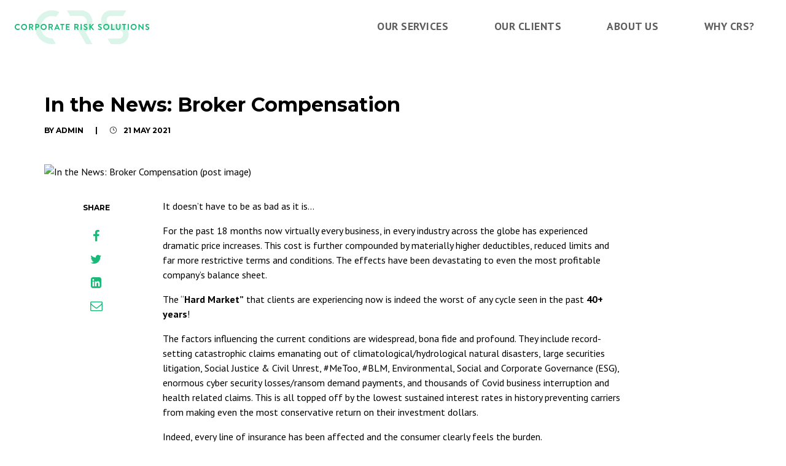

--- FILE ---
content_type: text/css
request_url: https://www.crslimited.com/wp-content/themes/crs/styles/main.css
body_size: 18772
content:
@import url("https://fonts.googleapis.com/css?family=Lato:900|Montserrat:400,400i,700,700i|PT+Sans:400,400i,700,700i|Source+Sans+Pro");.wrapper{box-sizing:border-box;max-width:1200px;margin:0 auto}.container-fluid{margin-right:auto;margin-left:auto;padding-right:2rem;padding-left:2rem}.row{box-sizing:border-box;display:-webkit-box;display:-moz-flex;display:-ms-flexbox;display:flex;-webkit-box-flex:0;-moz-flex:0 1 auto;-ms-flex:0 1 auto;flex:0 1 auto;-webkit-box-direction:normal;-moz-flex-direction:row;-ms-flex-direction:row;flex-direction:row;-ms-flex-wrap:wrap;flex-wrap:wrap;margin-right:-.75rem;margin-left:-.75rem}.row,.row.reverse{-webkit-box-orient:horizontal}.row.reverse{-moz-flex-direction:row-reverse;-ms-flex-direction:row-reverse;flex-direction:row-reverse}.col.reverse,.row.reverse{-webkit-box-direction:reverse}.col.reverse{-webkit-box-orient:vertical;-moz-flex-direction:column-reverse;-ms-flex-direction:column-reverse;flex-direction:column-reverse}.col-xs{-moz-flex-grow:0;-ms-flex-positive:0;flex-grow:0;-ms-flex-negative:0;flex-shrink:0;-ms-flex-preferred-size:auto;flex-basis:auto}.col-xs,.col-xs-1{box-sizing:border-box;-webkit-box-flex:0;padding-right:.75rem;padding-left:.75rem}.col-xs-1{-moz-flex-grow:0;-ms-flex-positive:0;flex-grow:0;-ms-flex-negative:0;flex-shrink:0;-ms-flex-preferred-size:8.3333333333%;flex-basis:8.3333333333%;max-width:8.3333333333%}.col-xs-2{-moz-flex-grow:0;-ms-flex-positive:0;flex-grow:0;-ms-flex-negative:0;flex-shrink:0;-ms-flex-preferred-size:16.6666666667%;flex-basis:16.6666666667%;max-width:16.6666666667%}.col-xs-2,.col-xs-3{box-sizing:border-box;-webkit-box-flex:0;padding-right:.75rem;padding-left:.75rem}.col-xs-3{-moz-flex-grow:0;-ms-flex-positive:0;flex-grow:0;-ms-flex-negative:0;flex-shrink:0;-ms-flex-preferred-size:25%;flex-basis:25%;max-width:25%}.col-xs-4{-moz-flex-grow:0;-ms-flex-positive:0;flex-grow:0;-ms-flex-negative:0;flex-shrink:0;-ms-flex-preferred-size:33.3333333333%;flex-basis:33.3333333333%;max-width:33.3333333333%}.col-xs-4,.col-xs-5{box-sizing:border-box;-webkit-box-flex:0;padding-right:.75rem;padding-left:.75rem}.col-xs-5{-moz-flex-grow:0;-ms-flex-positive:0;flex-grow:0;-ms-flex-negative:0;flex-shrink:0;-ms-flex-preferred-size:41.6666666667%;flex-basis:41.6666666667%;max-width:41.6666666667%}.col-xs-6{-moz-flex-grow:0;-ms-flex-positive:0;flex-grow:0;-ms-flex-negative:0;flex-shrink:0;-ms-flex-preferred-size:50%;flex-basis:50%;max-width:50%}.col-xs-6,.col-xs-7{box-sizing:border-box;-webkit-box-flex:0;padding-right:.75rem;padding-left:.75rem}.col-xs-7{-moz-flex-grow:0;-ms-flex-positive:0;flex-grow:0;-ms-flex-negative:0;flex-shrink:0;-ms-flex-preferred-size:58.3333333333%;flex-basis:58.3333333333%;max-width:58.3333333333%}.col-xs-8{-moz-flex-grow:0;-ms-flex-positive:0;flex-grow:0;-ms-flex-negative:0;flex-shrink:0;-ms-flex-preferred-size:66.6666666667%;flex-basis:66.6666666667%;max-width:66.6666666667%}.col-xs-8,.col-xs-9{box-sizing:border-box;-webkit-box-flex:0;padding-right:.75rem;padding-left:.75rem}.col-xs-9{-moz-flex-grow:0;-ms-flex-positive:0;flex-grow:0;-ms-flex-negative:0;flex-shrink:0;-ms-flex-preferred-size:75%;flex-basis:75%;max-width:75%}.col-xs-10{-moz-flex-grow:0;-ms-flex-positive:0;flex-grow:0;-ms-flex-negative:0;flex-shrink:0;-ms-flex-preferred-size:83.3333333333%;flex-basis:83.3333333333%;max-width:83.3333333333%}.col-xs-10,.col-xs-11{box-sizing:border-box;-webkit-box-flex:0;padding-right:.75rem;padding-left:.75rem}.col-xs-11{-moz-flex-grow:0;-ms-flex-positive:0;flex-grow:0;-ms-flex-negative:0;flex-shrink:0;-ms-flex-preferred-size:91.6666666667%;flex-basis:91.6666666667%;max-width:91.6666666667%}.col-xs-12{-moz-flex-grow:0;-ms-flex-positive:0;flex-grow:0;-ms-flex-negative:0;flex-shrink:0;-ms-flex-preferred-size:100%;flex-basis:100%;max-width:100%}.col-xs-12,.col-xs-offset-1{box-sizing:border-box;-webkit-box-flex:0;padding-right:.75rem;padding-left:.75rem}.col-xs-offset-1{-moz-flex-grow:0;-ms-flex-positive:0;flex-grow:0;-ms-flex-negative:0;flex-shrink:0;margin-left:8.3333333333%}.col-xs-offset-2{margin-left:16.6666666667%}.col-xs-offset-2,.col-xs-offset-3{box-sizing:border-box;-webkit-box-flex:0;-moz-flex-grow:0;-ms-flex-positive:0;flex-grow:0;-ms-flex-negative:0;flex-shrink:0;padding-right:.75rem;padding-left:.75rem}.col-xs-offset-3{margin-left:25%}.col-xs-offset-4{margin-left:33.3333333333%}.col-xs-offset-4,.col-xs-offset-5{box-sizing:border-box;-webkit-box-flex:0;-moz-flex-grow:0;-ms-flex-positive:0;flex-grow:0;-ms-flex-negative:0;flex-shrink:0;padding-right:.75rem;padding-left:.75rem}.col-xs-offset-5{margin-left:41.6666666667%}.col-xs-offset-6{margin-left:50%}.col-xs-offset-6,.col-xs-offset-7{box-sizing:border-box;-webkit-box-flex:0;-moz-flex-grow:0;-ms-flex-positive:0;flex-grow:0;-ms-flex-negative:0;flex-shrink:0;padding-right:.75rem;padding-left:.75rem}.col-xs-offset-7{margin-left:58.3333333333%}.col-xs-offset-8{margin-left:66.6666666667%}.col-xs-offset-8,.col-xs-offset-9{box-sizing:border-box;-webkit-box-flex:0;-moz-flex-grow:0;-ms-flex-positive:0;flex-grow:0;-ms-flex-negative:0;flex-shrink:0;padding-right:.75rem;padding-left:.75rem}.col-xs-offset-9{margin-left:75%}.col-xs-offset-10{margin-left:83.3333333333%}.col-xs-offset-10,.col-xs-offset-11{box-sizing:border-box;-webkit-box-flex:0;-moz-flex-grow:0;-ms-flex-positive:0;flex-grow:0;-ms-flex-negative:0;flex-shrink:0;padding-right:.75rem;padding-left:.75rem}.col-xs-offset-11{margin-left:91.6666666667%}.col-xs-offset-12{box-sizing:border-box;-webkit-box-flex:0;-moz-flex-grow:0;-ms-flex-positive:0;flex-grow:0;-ms-flex-negative:0;flex-shrink:0;padding-right:.75rem;padding-left:.75rem;margin-left:100%}.col-xs{-webkit-box-flex:1;-moz-flex-grow:1;-ms-flex-positive:1;flex-grow:1;-ms-flex-preferred-size:0;flex-basis:0;max-width:100%}.start-xs{-webkit-box-pack:start;-ms-flex-pack:start;-moz-justify-content:flex-start;justify-content:flex-start;text-align:start}.center-xs{-webkit-box-pack:center;-ms-flex-pack:center;-moz-justify-content:center;justify-content:center;text-align:center}.end-xs{-webkit-box-pack:end;-ms-flex-pack:end;-moz-justify-content:flex-end;justify-content:flex-end;text-align:end}.top-xs{-webkit-box-align:start;-ms-flex-align:start;-moz-align-items:flex-start;align-items:flex-start}.middle-xs{-webkit-box-align:center;-ms-flex-align:center;-moz-align-items:center;align-items:center}.bottom-xs{-webkit-box-align:end;-ms-flex-align:end;-moz-align-items:flex-end;align-items:flex-end}.around-xs{-ms-flex-pack:distribute;-moz-justify-content:space-around;justify-content:space-around}.between-xs{-webkit-box-pack:justify;-ms-flex-pack:justify;-moz-justify-content:space-between;justify-content:space-between}.first-xs{-webkit-box-ordinal-group:0;-ms-flex-order:-1;order:-1}.last-xs{-webkit-box-ordinal-group:2;-ms-flex-order:1;order:1}@media only screen and (min-width:48em){.container{width:46rem}.col-sm{-moz-flex-grow:0;-ms-flex-positive:0;flex-grow:0;-ms-flex-negative:0;flex-shrink:0;-ms-flex-preferred-size:auto;flex-basis:auto}.col-sm,.col-sm-1{box-sizing:border-box;-webkit-box-flex:0;padding-right:.75rem;padding-left:.75rem}.col-sm-1{-moz-flex-grow:0;-ms-flex-positive:0;flex-grow:0;-ms-flex-negative:0;flex-shrink:0;-ms-flex-preferred-size:8.3333333333%;flex-basis:8.3333333333%;max-width:8.3333333333%}.col-sm-2{-moz-flex-grow:0;-ms-flex-positive:0;flex-grow:0;-ms-flex-negative:0;flex-shrink:0;-ms-flex-preferred-size:16.6666666667%;flex-basis:16.6666666667%;max-width:16.6666666667%}.col-sm-2,.col-sm-3{box-sizing:border-box;-webkit-box-flex:0;padding-right:.75rem;padding-left:.75rem}.col-sm-3{-moz-flex-grow:0;-ms-flex-positive:0;flex-grow:0;-ms-flex-negative:0;flex-shrink:0;-ms-flex-preferred-size:25%;flex-basis:25%;max-width:25%}.col-sm-4{-moz-flex-grow:0;-ms-flex-positive:0;flex-grow:0;-ms-flex-negative:0;flex-shrink:0;-ms-flex-preferred-size:33.3333333333%;flex-basis:33.3333333333%;max-width:33.3333333333%}.col-sm-4,.col-sm-5{box-sizing:border-box;-webkit-box-flex:0;padding-right:.75rem;padding-left:.75rem}.col-sm-5{-moz-flex-grow:0;-ms-flex-positive:0;flex-grow:0;-ms-flex-negative:0;flex-shrink:0;-ms-flex-preferred-size:41.6666666667%;flex-basis:41.6666666667%;max-width:41.6666666667%}.col-sm-6{-moz-flex-grow:0;-ms-flex-positive:0;flex-grow:0;-ms-flex-negative:0;flex-shrink:0;-ms-flex-preferred-size:50%;flex-basis:50%;max-width:50%}.col-sm-6,.col-sm-7{box-sizing:border-box;-webkit-box-flex:0;padding-right:.75rem;padding-left:.75rem}.col-sm-7{-moz-flex-grow:0;-ms-flex-positive:0;flex-grow:0;-ms-flex-negative:0;flex-shrink:0;-ms-flex-preferred-size:58.3333333333%;flex-basis:58.3333333333%;max-width:58.3333333333%}.col-sm-8{-moz-flex-grow:0;-ms-flex-positive:0;flex-grow:0;-ms-flex-negative:0;flex-shrink:0;-ms-flex-preferred-size:66.6666666667%;flex-basis:66.6666666667%;max-width:66.6666666667%}.col-sm-8,.col-sm-9{box-sizing:border-box;-webkit-box-flex:0;padding-right:.75rem;padding-left:.75rem}.col-sm-9{-moz-flex-grow:0;-ms-flex-positive:0;flex-grow:0;-ms-flex-negative:0;flex-shrink:0;-ms-flex-preferred-size:75%;flex-basis:75%;max-width:75%}.col-sm-10{-moz-flex-grow:0;-ms-flex-positive:0;flex-grow:0;-ms-flex-negative:0;flex-shrink:0;-ms-flex-preferred-size:83.3333333333%;flex-basis:83.3333333333%;max-width:83.3333333333%}.col-sm-10,.col-sm-11{box-sizing:border-box;-webkit-box-flex:0;padding-right:.75rem;padding-left:.75rem}.col-sm-11{-moz-flex-grow:0;-ms-flex-positive:0;flex-grow:0;-ms-flex-negative:0;flex-shrink:0;-ms-flex-preferred-size:91.6666666667%;flex-basis:91.6666666667%;max-width:91.6666666667%}.col-sm-12{-moz-flex-grow:0;-ms-flex-positive:0;flex-grow:0;-ms-flex-negative:0;flex-shrink:0;-ms-flex-preferred-size:100%;flex-basis:100%;max-width:100%}.col-sm-12,.col-sm-offset-1{box-sizing:border-box;-webkit-box-flex:0;padding-right:.75rem;padding-left:.75rem}.col-sm-offset-1{-moz-flex-grow:0;-ms-flex-positive:0;flex-grow:0;-ms-flex-negative:0;flex-shrink:0;margin-left:8.3333333333%}.col-sm-offset-2{margin-left:16.6666666667%}.col-sm-offset-2,.col-sm-offset-3{box-sizing:border-box;-webkit-box-flex:0;-moz-flex-grow:0;-ms-flex-positive:0;flex-grow:0;-ms-flex-negative:0;flex-shrink:0;padding-right:.75rem;padding-left:.75rem}.col-sm-offset-3{margin-left:25%}.col-sm-offset-4{margin-left:33.3333333333%}.col-sm-offset-4,.col-sm-offset-5{box-sizing:border-box;-webkit-box-flex:0;-moz-flex-grow:0;-ms-flex-positive:0;flex-grow:0;-ms-flex-negative:0;flex-shrink:0;padding-right:.75rem;padding-left:.75rem}.col-sm-offset-5{margin-left:41.6666666667%}.col-sm-offset-6{margin-left:50%}.col-sm-offset-6,.col-sm-offset-7{box-sizing:border-box;-webkit-box-flex:0;-moz-flex-grow:0;-ms-flex-positive:0;flex-grow:0;-ms-flex-negative:0;flex-shrink:0;padding-right:.75rem;padding-left:.75rem}.col-sm-offset-7{margin-left:58.3333333333%}.col-sm-offset-8{margin-left:66.6666666667%}.col-sm-offset-8,.col-sm-offset-9{box-sizing:border-box;-webkit-box-flex:0;-moz-flex-grow:0;-ms-flex-positive:0;flex-grow:0;-ms-flex-negative:0;flex-shrink:0;padding-right:.75rem;padding-left:.75rem}.col-sm-offset-9{margin-left:75%}.col-sm-offset-10{margin-left:83.3333333333%}.col-sm-offset-10,.col-sm-offset-11{box-sizing:border-box;-webkit-box-flex:0;-moz-flex-grow:0;-ms-flex-positive:0;flex-grow:0;-ms-flex-negative:0;flex-shrink:0;padding-right:.75rem;padding-left:.75rem}.col-sm-offset-11{margin-left:91.6666666667%}.col-sm-offset-12{box-sizing:border-box;-webkit-box-flex:0;-moz-flex-grow:0;-ms-flex-positive:0;flex-grow:0;-ms-flex-negative:0;flex-shrink:0;padding-right:.75rem;padding-left:.75rem;margin-left:100%}.col-sm{-webkit-box-flex:1;-moz-flex-grow:1;-ms-flex-positive:1;flex-grow:1;-ms-flex-preferred-size:0;flex-basis:0;max-width:100%}.start-sm{-webkit-box-pack:start;-ms-flex-pack:start;-moz-justify-content:flex-start;justify-content:flex-start;text-align:start}.center-sm{-webkit-box-pack:center;-ms-flex-pack:center;-moz-justify-content:center;justify-content:center;text-align:center}.end-sm{-webkit-box-pack:end;-ms-flex-pack:end;-moz-justify-content:flex-end;justify-content:flex-end;text-align:end}.top-sm{-webkit-box-align:start;-ms-flex-align:start;-moz-align-items:flex-start;align-items:flex-start}.middle-sm{-webkit-box-align:center;-ms-flex-align:center;-moz-align-items:center;align-items:center}.bottom-sm{-webkit-box-align:end;-ms-flex-align:end;-moz-align-items:flex-end;align-items:flex-end}.around-sm{-ms-flex-pack:distribute;-moz-justify-content:space-around;justify-content:space-around}.between-sm{-webkit-box-pack:justify;-ms-flex-pack:justify;-moz-justify-content:space-between;justify-content:space-between}.first-sm{-webkit-box-ordinal-group:0;-ms-flex-order:-1;order:-1}.last-sm{-webkit-box-ordinal-group:2;-ms-flex-order:1;order:1}}@media only screen and (min-width:62em){.container{width:61rem}.col-md{-moz-flex-grow:0;-ms-flex-positive:0;flex-grow:0;-ms-flex-negative:0;flex-shrink:0;-ms-flex-preferred-size:auto;flex-basis:auto}.col-md,.col-md-1{box-sizing:border-box;-webkit-box-flex:0;padding-right:.75rem;padding-left:.75rem}.col-md-1{-moz-flex-grow:0;-ms-flex-positive:0;flex-grow:0;-ms-flex-negative:0;flex-shrink:0;-ms-flex-preferred-size:8.3333333333%;flex-basis:8.3333333333%;max-width:8.3333333333%}.col-md-2{-moz-flex-grow:0;-ms-flex-positive:0;flex-grow:0;-ms-flex-negative:0;flex-shrink:0;-ms-flex-preferred-size:16.6666666667%;flex-basis:16.6666666667%;max-width:16.6666666667%}.col-md-2,.col-md-3{box-sizing:border-box;-webkit-box-flex:0;padding-right:.75rem;padding-left:.75rem}.col-md-3{-moz-flex-grow:0;-ms-flex-positive:0;flex-grow:0;-ms-flex-negative:0;flex-shrink:0;-ms-flex-preferred-size:25%;flex-basis:25%;max-width:25%}.col-md-4{-moz-flex-grow:0;-ms-flex-positive:0;flex-grow:0;-ms-flex-negative:0;flex-shrink:0;-ms-flex-preferred-size:33.3333333333%;flex-basis:33.3333333333%;max-width:33.3333333333%}.col-md-4,.col-md-5{box-sizing:border-box;-webkit-box-flex:0;padding-right:.75rem;padding-left:.75rem}.col-md-5{-moz-flex-grow:0;-ms-flex-positive:0;flex-grow:0;-ms-flex-negative:0;flex-shrink:0;-ms-flex-preferred-size:41.6666666667%;flex-basis:41.6666666667%;max-width:41.6666666667%}.col-md-6{-moz-flex-grow:0;-ms-flex-positive:0;flex-grow:0;-ms-flex-negative:0;flex-shrink:0;-ms-flex-preferred-size:50%;flex-basis:50%;max-width:50%}.col-md-6,.col-md-7{box-sizing:border-box;-webkit-box-flex:0;padding-right:.75rem;padding-left:.75rem}.col-md-7{-moz-flex-grow:0;-ms-flex-positive:0;flex-grow:0;-ms-flex-negative:0;flex-shrink:0;-ms-flex-preferred-size:58.3333333333%;flex-basis:58.3333333333%;max-width:58.3333333333%}.col-md-8{-moz-flex-grow:0;-ms-flex-positive:0;flex-grow:0;-ms-flex-negative:0;flex-shrink:0;-ms-flex-preferred-size:66.6666666667%;flex-basis:66.6666666667%;max-width:66.6666666667%}.col-md-8,.col-md-9{box-sizing:border-box;-webkit-box-flex:0;padding-right:.75rem;padding-left:.75rem}.col-md-9{-moz-flex-grow:0;-ms-flex-positive:0;flex-grow:0;-ms-flex-negative:0;flex-shrink:0;-ms-flex-preferred-size:75%;flex-basis:75%;max-width:75%}.col-md-10{-moz-flex-grow:0;-ms-flex-positive:0;flex-grow:0;-ms-flex-negative:0;flex-shrink:0;-ms-flex-preferred-size:83.3333333333%;flex-basis:83.3333333333%;max-width:83.3333333333%}.col-md-10,.col-md-11{box-sizing:border-box;-webkit-box-flex:0;padding-right:.75rem;padding-left:.75rem}.col-md-11{-moz-flex-grow:0;-ms-flex-positive:0;flex-grow:0;-ms-flex-negative:0;flex-shrink:0;-ms-flex-preferred-size:91.6666666667%;flex-basis:91.6666666667%;max-width:91.6666666667%}.col-md-12{-moz-flex-grow:0;-ms-flex-positive:0;flex-grow:0;-ms-flex-negative:0;flex-shrink:0;-ms-flex-preferred-size:100%;flex-basis:100%;max-width:100%}.col-md-12,.col-md-offset-1{box-sizing:border-box;-webkit-box-flex:0;padding-right:.75rem;padding-left:.75rem}.col-md-offset-1{-moz-flex-grow:0;-ms-flex-positive:0;flex-grow:0;-ms-flex-negative:0;flex-shrink:0;margin-left:8.3333333333%}.col-md-offset-2{margin-left:16.6666666667%}.col-md-offset-2,.col-md-offset-3{box-sizing:border-box;-webkit-box-flex:0;-moz-flex-grow:0;-ms-flex-positive:0;flex-grow:0;-ms-flex-negative:0;flex-shrink:0;padding-right:.75rem;padding-left:.75rem}.col-md-offset-3{margin-left:25%}.col-md-offset-4{margin-left:33.3333333333%}.col-md-offset-4,.col-md-offset-5{box-sizing:border-box;-webkit-box-flex:0;-moz-flex-grow:0;-ms-flex-positive:0;flex-grow:0;-ms-flex-negative:0;flex-shrink:0;padding-right:.75rem;padding-left:.75rem}.col-md-offset-5{margin-left:41.6666666667%}.col-md-offset-6{margin-left:50%}.col-md-offset-6,.col-md-offset-7{box-sizing:border-box;-webkit-box-flex:0;-moz-flex-grow:0;-ms-flex-positive:0;flex-grow:0;-ms-flex-negative:0;flex-shrink:0;padding-right:.75rem;padding-left:.75rem}.col-md-offset-7{margin-left:58.3333333333%}.col-md-offset-8{margin-left:66.6666666667%}.col-md-offset-8,.col-md-offset-9{box-sizing:border-box;-webkit-box-flex:0;-moz-flex-grow:0;-ms-flex-positive:0;flex-grow:0;-ms-flex-negative:0;flex-shrink:0;padding-right:.75rem;padding-left:.75rem}.col-md-offset-9{margin-left:75%}.col-md-offset-10{margin-left:83.3333333333%}.col-md-offset-10,.col-md-offset-11{box-sizing:border-box;-webkit-box-flex:0;-moz-flex-grow:0;-ms-flex-positive:0;flex-grow:0;-ms-flex-negative:0;flex-shrink:0;padding-right:.75rem;padding-left:.75rem}.col-md-offset-11{margin-left:91.6666666667%}.col-md-offset-12{box-sizing:border-box;-webkit-box-flex:0;-moz-flex-grow:0;-ms-flex-positive:0;flex-grow:0;-ms-flex-negative:0;flex-shrink:0;padding-right:.75rem;padding-left:.75rem;margin-left:100%}.col-md{-webkit-box-flex:1;-moz-flex-grow:1;-ms-flex-positive:1;flex-grow:1;-ms-flex-preferred-size:0;flex-basis:0;max-width:100%}.start-md{-webkit-box-pack:start;-ms-flex-pack:start;-moz-justify-content:flex-start;justify-content:flex-start;text-align:start}.center-md{-webkit-box-pack:center;-ms-flex-pack:center;-moz-justify-content:center;justify-content:center;text-align:center}.end-md{-webkit-box-pack:end;-ms-flex-pack:end;-moz-justify-content:flex-end;justify-content:flex-end;text-align:end}.top-md{-webkit-box-align:start;-ms-flex-align:start;-moz-align-items:flex-start;align-items:flex-start}.middle-md{-webkit-box-align:center;-ms-flex-align:center;-moz-align-items:center;align-items:center}.bottom-md{-webkit-box-align:end;-ms-flex-align:end;-moz-align-items:flex-end;align-items:flex-end}.around-md{-ms-flex-pack:distribute;-moz-justify-content:space-around;justify-content:space-around}.between-md{-webkit-box-pack:justify;-ms-flex-pack:justify;-moz-justify-content:space-between;justify-content:space-between}.first-md{-webkit-box-ordinal-group:0;-ms-flex-order:-1;order:-1}.last-md{-webkit-box-ordinal-group:2;-ms-flex-order:1;order:1}}@media only screen and (min-width:75em){.container{width:71rem}.col-lg{-moz-flex-grow:0;-ms-flex-positive:0;flex-grow:0;-ms-flex-negative:0;flex-shrink:0;-ms-flex-preferred-size:auto;flex-basis:auto}.col-lg,.col-lg-1{box-sizing:border-box;-webkit-box-flex:0;padding-right:.75rem;padding-left:.75rem}.col-lg-1{-moz-flex-grow:0;-ms-flex-positive:0;flex-grow:0;-ms-flex-negative:0;flex-shrink:0;-ms-flex-preferred-size:8.3333333333%;flex-basis:8.3333333333%;max-width:8.3333333333%}.col-lg-2{-moz-flex-grow:0;-ms-flex-positive:0;flex-grow:0;-ms-flex-negative:0;flex-shrink:0;-ms-flex-preferred-size:16.6666666667%;flex-basis:16.6666666667%;max-width:16.6666666667%}.col-lg-2,.col-lg-3{box-sizing:border-box;-webkit-box-flex:0;padding-right:.75rem;padding-left:.75rem}.col-lg-3{-moz-flex-grow:0;-ms-flex-positive:0;flex-grow:0;-ms-flex-negative:0;flex-shrink:0;-ms-flex-preferred-size:25%;flex-basis:25%;max-width:25%}.col-lg-4{-moz-flex-grow:0;-ms-flex-positive:0;flex-grow:0;-ms-flex-negative:0;flex-shrink:0;-ms-flex-preferred-size:33.3333333333%;flex-basis:33.3333333333%;max-width:33.3333333333%}.col-lg-4,.col-lg-5{box-sizing:border-box;-webkit-box-flex:0;padding-right:.75rem;padding-left:.75rem}.col-lg-5{-moz-flex-grow:0;-ms-flex-positive:0;flex-grow:0;-ms-flex-negative:0;flex-shrink:0;-ms-flex-preferred-size:41.6666666667%;flex-basis:41.6666666667%;max-width:41.6666666667%}.col-lg-6{-moz-flex-grow:0;-ms-flex-positive:0;flex-grow:0;-ms-flex-negative:0;flex-shrink:0;-ms-flex-preferred-size:50%;flex-basis:50%;max-width:50%}.col-lg-6,.col-lg-7{box-sizing:border-box;-webkit-box-flex:0;padding-right:.75rem;padding-left:.75rem}.col-lg-7{-moz-flex-grow:0;-ms-flex-positive:0;flex-grow:0;-ms-flex-negative:0;flex-shrink:0;-ms-flex-preferred-size:58.3333333333%;flex-basis:58.3333333333%;max-width:58.3333333333%}.col-lg-8{-moz-flex-grow:0;-ms-flex-positive:0;flex-grow:0;-ms-flex-negative:0;flex-shrink:0;-ms-flex-preferred-size:66.6666666667%;flex-basis:66.6666666667%;max-width:66.6666666667%}.col-lg-8,.col-lg-9{box-sizing:border-box;-webkit-box-flex:0;padding-right:.75rem;padding-left:.75rem}.col-lg-9{-moz-flex-grow:0;-ms-flex-positive:0;flex-grow:0;-ms-flex-negative:0;flex-shrink:0;-ms-flex-preferred-size:75%;flex-basis:75%;max-width:75%}.col-lg-10{-moz-flex-grow:0;-ms-flex-positive:0;flex-grow:0;-ms-flex-negative:0;flex-shrink:0;-ms-flex-preferred-size:83.3333333333%;flex-basis:83.3333333333%;max-width:83.3333333333%}.col-lg-10,.col-lg-11{box-sizing:border-box;-webkit-box-flex:0;padding-right:.75rem;padding-left:.75rem}.col-lg-11{-moz-flex-grow:0;-ms-flex-positive:0;flex-grow:0;-ms-flex-negative:0;flex-shrink:0;-ms-flex-preferred-size:91.6666666667%;flex-basis:91.6666666667%;max-width:91.6666666667%}.col-lg-12{-moz-flex-grow:0;-ms-flex-positive:0;flex-grow:0;-ms-flex-negative:0;flex-shrink:0;-ms-flex-preferred-size:100%;flex-basis:100%;max-width:100%}.col-lg-12,.col-lg-offset-1{box-sizing:border-box;-webkit-box-flex:0;padding-right:.75rem;padding-left:.75rem}.col-lg-offset-1{-moz-flex-grow:0;-ms-flex-positive:0;flex-grow:0;-ms-flex-negative:0;flex-shrink:0;margin-left:8.3333333333%}.col-lg-offset-2{margin-left:16.6666666667%}.col-lg-offset-2,.col-lg-offset-3{box-sizing:border-box;-webkit-box-flex:0;-moz-flex-grow:0;-ms-flex-positive:0;flex-grow:0;-ms-flex-negative:0;flex-shrink:0;padding-right:.75rem;padding-left:.75rem}.col-lg-offset-3{margin-left:25%}.col-lg-offset-4{margin-left:33.3333333333%}.col-lg-offset-4,.col-lg-offset-5{box-sizing:border-box;-webkit-box-flex:0;-moz-flex-grow:0;-ms-flex-positive:0;flex-grow:0;-ms-flex-negative:0;flex-shrink:0;padding-right:.75rem;padding-left:.75rem}.col-lg-offset-5{margin-left:41.6666666667%}.col-lg-offset-6{margin-left:50%}.col-lg-offset-6,.col-lg-offset-7{box-sizing:border-box;-webkit-box-flex:0;-moz-flex-grow:0;-ms-flex-positive:0;flex-grow:0;-ms-flex-negative:0;flex-shrink:0;padding-right:.75rem;padding-left:.75rem}.col-lg-offset-7{margin-left:58.3333333333%}.col-lg-offset-8{margin-left:66.6666666667%}.col-lg-offset-8,.col-lg-offset-9{box-sizing:border-box;-webkit-box-flex:0;-moz-flex-grow:0;-ms-flex-positive:0;flex-grow:0;-ms-flex-negative:0;flex-shrink:0;padding-right:.75rem;padding-left:.75rem}.col-lg-offset-9{margin-left:75%}.col-lg-offset-10{margin-left:83.3333333333%}.col-lg-offset-10,.col-lg-offset-11{box-sizing:border-box;-webkit-box-flex:0;-moz-flex-grow:0;-ms-flex-positive:0;flex-grow:0;-ms-flex-negative:0;flex-shrink:0;padding-right:.75rem;padding-left:.75rem}.col-lg-offset-11{margin-left:91.6666666667%}.col-lg-offset-12{box-sizing:border-box;-webkit-box-flex:0;-moz-flex-grow:0;-ms-flex-positive:0;flex-grow:0;-ms-flex-negative:0;flex-shrink:0;padding-right:.75rem;padding-left:.75rem;margin-left:100%}.col-lg{-webkit-box-flex:1;-moz-flex-grow:1;-ms-flex-positive:1;flex-grow:1;-ms-flex-preferred-size:0;flex-basis:0;max-width:100%}.start-lg{-webkit-box-pack:start;-ms-flex-pack:start;-moz-justify-content:flex-start;justify-content:flex-start;text-align:start}.center-lg{-webkit-box-pack:center;-ms-flex-pack:center;-moz-justify-content:center;justify-content:center;text-align:center}.end-lg{-webkit-box-pack:end;-ms-flex-pack:end;-moz-justify-content:flex-end;justify-content:flex-end;text-align:end}.top-lg{-webkit-box-align:start;-ms-flex-align:start;-moz-align-items:flex-start;align-items:flex-start}.middle-lg{-webkit-box-align:center;-ms-flex-align:center;-moz-align-items:center;align-items:center}.bottom-lg{-webkit-box-align:end;-ms-flex-align:end;-moz-align-items:flex-end;align-items:flex-end}.around-lg{-ms-flex-pack:distribute;-moz-justify-content:space-around;justify-content:space-around}.between-lg{-webkit-box-pack:justify;-ms-flex-pack:justify;-moz-justify-content:space-between;justify-content:space-between}.first-lg{-webkit-box-ordinal-group:0;-ms-flex-order:-1;order:-1}.last-lg{-webkit-box-ordinal-group:2;-ms-flex-order:1;order:1}}@font-face{font-family:FontAwesome;src:url(../fonts/vendors/fontawesome-webfont.eot?v=4.7.0);src:url(../fonts/vendors/fontawesome-webfont.eot?#iefix&v=4.7.0) format("embedded-opentype"),url(../fonts/vendors/fontawesome-webfont.woff2?v=4.7.0) format("woff2"),url(../fonts/vendors/fontawesome-webfont.woff?v=4.7.0) format("woff"),url(../fonts/vendors/fontawesome-webfont.ttf?v=4.7.0) format("truetype"),url(../fonts/vendors/fontawesome-webfont.svg?v=4.7.0#fontawesomeregular) format("svg");font-weight:400;font-style:normal}.fa{display:inline-block;font:normal normal normal 14px/1 FontAwesome;font-size:inherit;text-rendering:auto;-webkit-font-smoothing:antialiased;-moz-osx-font-smoothing:grayscale}.fa-lg{font-size:1.33333333em;line-height:.75em;vertical-align:-15%}.fa-2x{font-size:2em}.fa-3x{font-size:3em}.fa-4x{font-size:4em}.fa-5x{font-size:5em}.fa-fw{width:1.28571429em;text-align:center}.fa-ul{padding-left:0;margin-left:2.14285714em;list-style-type:none}.fa-ul>li{position:relative}.fa-li{position:absolute;left:-2.14285714em;width:2.14285714em;top:.14285714em;text-align:center}.fa-li-li.fa-lg{left:-1.85714286em}.fa-border{padding:.2em .25em .15em;border:.08em solid #eee;border-radius:.1rem}.fa-pull-left{float:left}.fa-pull-right{float:right}.fa.fa-pull-left{margin-right:.3em}.fa.fa-pull-right{margin-left:.3em}.fa.pull-left{margin-right:.3em}.fa.pull-right{margin-left:.3em}.fa-spin{-webkit-animation:fa-spin 2s infinite linear;animation:fa-spin 2s infinite linear}.fa-pulse{-webkit-animation:fa-spin 1s infinite steps(8);animation:fa-spin 1s infinite steps(8)}.fa-rotate-90{-ms-filter:"progid:DXImageTransform.Microsoft.BasicImage(rotation=1)";-webkit-transform:rotate(90deg);-khtml-transform:rotate(90deg);transform:rotate(90deg)}.fa-rotate-180{-ms-filter:"progid:DXImageTransform.Microsoft.BasicImage(rotation=2)";-webkit-transform:rotate(180deg);-khtml-transform:rotate(180deg);transform:rotate(180deg)}.fa-rotate-270{-ms-filter:"progid:DXImageTransform.Microsoft.BasicImage(rotation=3)";-webkit-transform:rotate(270deg);-khtml-transform:rotate(270deg);transform:rotate(270deg)}.fa-flip-horizontal{-ms-filter:"progid:DXImageTransform.Microsoft.BasicImage(rotation=0, mirror=1)";-webkit-transform:scaleX(-1);-khtml-transform:scaleX(-1);transform:scaleX(-1)}.fa-flip-vertical{-ms-filter:"progid:DXImageTransform.Microsoft.BasicImage(rotation=2, mirror=1)";-webkit-transform:scaleY(-1);-khtml-transform:scaleY(-1);transform:scaleY(-1)}.fa-stack{position:relative;display:inline-block;width:2em;height:2em;line-height:2em;vertical-align:middle}.fa-stack-1x,.fa-stack-2x{position:absolute;left:0;width:100%;text-align:center}.fa-stack-1x{line-height:inherit}.fa-stack-2x{font-size:2em}.fa-inverse{color:#fff}.pull-right{float:right}.pull-left{float:left}@-webkit-keyframes fa-spin{0%{-webkit-transform:rotate(0deg);-khtml-transform:rotate(0deg);transform:rotate(0deg)}to{-webkit-transform:rotate(359deg);-khtml-transform:rotate(359deg);transform:rotate(359deg)}}@keyframes fa-spin{0%{-webkit-transform:rotate(0deg);-khtml-transform:rotate(0deg);transform:rotate(0deg)}to{-webkit-transform:rotate(359deg);-khtml-transform:rotate(359deg);transform:rotate(359deg)}}:root .fa-flip-horizontal,:root .fa-flip-vertical,:root .fa-rotate-90,:root .fa-rotate-180,:root .fa-rotate-270{-webkit-filter:none;filter:none}.fa-glass:before{content:"\f000"}.fa-music:before{content:"\f001"}.fa-search:before{content:"\f002"}.fa-envelope-o:before{content:"\f003"}.fa-heart:before{content:"\f004"}.fa-star:before{content:"\f005"}.fa-star-o:before{content:"\f006"}.fa-user:before{content:"\f007"}.fa-film:before{content:"\f008"}.fa-th-large:before{content:"\f009"}.fa-th:before{content:"\f00a"}.fa-th-list:before{content:"\f00b"}.fa-check:before{content:"\f00c"}.fa-close:before,.fa-remove:before,.fa-times:before{content:"\f00d"}.fa-search-plus:before{content:"\f00e"}.fa-search-minus:before{content:"\f010"}.fa-power-off:before{content:"\f011"}.fa-signal:before{content:"\f012"}.fa-cog:before,.fa-gear:before{content:"\f013"}.fa-trash-o:before{content:"\f014"}.fa-home:before{content:"\f015"}.fa-file-o:before{content:"\f016"}.fa-clock-o:before{content:"\f017"}.fa-road:before{content:"\f018"}.fa-download:before{content:"\f019"}.fa-arrow-circle-o-down:before{content:"\f01a"}.fa-arrow-circle-o-up:before{content:"\f01b"}.fa-inbox:before{content:"\f01c"}.fa-play-circle-o:before{content:"\f01d"}.fa-repeat:before,.fa-rotate-right:before{content:"\f01e"}.fa-refresh:before{content:"\f021"}.fa-list-alt:before{content:"\f022"}.fa-lock:before{content:"\f023"}.fa-flag:before{content:"\f024"}.fa-headphones:before{content:"\f025"}.fa-volume-off:before{content:"\f026"}.fa-volume-down:before{content:"\f027"}.fa-volume-up:before{content:"\f028"}.fa-qrcode:before{content:"\f029"}.fa-barcode:before{content:"\f02a"}.fa-tag:before{content:"\f02b"}.fa-tags:before{content:"\f02c"}.fa-book:before{content:"\f02d"}.fa-bookmark:before{content:"\f02e"}.fa-print:before{content:"\f02f"}.fa-camera:before{content:"\f030"}.fa-font:before{content:"\f031"}.fa-bold:before{content:"\f032"}.fa-italic:before{content:"\f033"}.fa-text-height:before{content:"\f034"}.fa-text-width:before{content:"\f035"}.fa-align-left:before{content:"\f036"}.fa-align-center:before{content:"\f037"}.fa-align-right:before{content:"\f038"}.fa-align-justify:before{content:"\f039"}.fa-list:before{content:"\f03a"}.fa-dedent:before,.fa-outdent:before{content:"\f03b"}.fa-indent:before{content:"\f03c"}.fa-video-camera:before{content:"\f03d"}.fa-image:before,.fa-photo:before,.fa-picture-o:before{content:"\f03e"}.fa-pencil:before{content:"\f040"}.fa-map-marker:before{content:"\f041"}.fa-adjust:before{content:"\f042"}.fa-tint:before{content:"\f043"}.fa-edit:before,.fa-pencil-square-o:before{content:"\f044"}.fa-share-square-o:before{content:"\f045"}.fa-check-square-o:before{content:"\f046"}.fa-arrows:before{content:"\f047"}.fa-step-backward:before{content:"\f048"}.fa-fast-backward:before{content:"\f049"}.fa-backward:before{content:"\f04a"}.fa-play:before{content:"\f04b"}.fa-pause:before{content:"\f04c"}.fa-stop:before{content:"\f04d"}.fa-forward:before{content:"\f04e"}.fa-fast-forward:before{content:"\f050"}.fa-step-forward:before{content:"\f051"}.fa-eject:before{content:"\f052"}.fa-chevron-left:before{content:"\f053"}.fa-chevron-right:before{content:"\f054"}.fa-plus-circle:before{content:"\f055"}.fa-minus-circle:before{content:"\f056"}.fa-times-circle:before{content:"\f057"}.fa-check-circle:before{content:"\f058"}.fa-question-circle:before{content:"\f059"}.fa-info-circle:before{content:"\f05a"}.fa-crosshairs:before{content:"\f05b"}.fa-times-circle-o:before{content:"\f05c"}.fa-check-circle-o:before{content:"\f05d"}.fa-ban:before{content:"\f05e"}.fa-arrow-left:before{content:"\f060"}.fa-arrow-right:before{content:"\f061"}.fa-arrow-up:before{content:"\f062"}.fa-arrow-down:before{content:"\f063"}.fa-mail-forward:before,.fa-share:before{content:"\f064"}.fa-expand:before{content:"\f065"}.fa-compress:before{content:"\f066"}.fa-plus:before{content:"\f067"}.fa-minus:before{content:"\f068"}.fa-asterisk:before{content:"\f069"}.fa-exclamation-circle:before{content:"\f06a"}.fa-gift:before{content:"\f06b"}.fa-leaf:before{content:"\f06c"}.fa-fire:before{content:"\f06d"}.fa-eye:before{content:"\f06e"}.fa-eye-slash:before{content:"\f070"}.fa-exclamation-triangle:before,.fa-warning:before{content:"\f071"}.fa-plane:before{content:"\f072"}.fa-calendar:before{content:"\f073"}.fa-random:before{content:"\f074"}.fa-comment:before{content:"\f075"}.fa-magnet:before{content:"\f076"}.fa-chevron-up:before{content:"\f077"}.fa-chevron-down:before{content:"\f078"}.fa-retweet:before{content:"\f079"}.fa-shopping-cart:before{content:"\f07a"}.fa-folder:before{content:"\f07b"}.fa-folder-open:before{content:"\f07c"}.fa-arrows-v:before{content:"\f07d"}.fa-arrows-h:before{content:"\f07e"}.fa-bar-chart-o:before,.fa-bar-chart:before{content:"\f080"}.fa-twitter-square:before{content:"\f081"}.fa-facebook-square:before{content:"\f082"}.fa-camera-retro:before{content:"\f083"}.fa-key:before{content:"\f084"}.fa-cogs:before,.fa-gears:before{content:"\f085"}.fa-comments:before{content:"\f086"}.fa-thumbs-o-up:before{content:"\f087"}.fa-thumbs-o-down:before{content:"\f088"}.fa-star-half:before{content:"\f089"}.fa-heart-o:before{content:"\f08a"}.fa-sign-out:before{content:"\f08b"}.fa-linkedin-square:before{content:"\f08c"}.fa-thumb-tack:before{content:"\f08d"}.fa-external-link:before{content:"\f08e"}.fa-sign-in:before{content:"\f090"}.fa-trophy:before{content:"\f091"}.fa-github-square:before{content:"\f092"}.fa-upload:before{content:"\f093"}.fa-lemon-o:before{content:"\f094"}.fa-phone:before{content:"\f095"}.fa-square-o:before{content:"\f096"}.fa-bookmark-o:before{content:"\f097"}.fa-phone-square:before{content:"\f098"}.fa-twitter:before{content:"\f099"}.fa-facebook-f:before,.fa-facebook:before{content:"\f09a"}.fa-github:before{content:"\f09b"}.fa-unlock:before{content:"\f09c"}.fa-credit-card:before{content:"\f09d"}.fa-feed:before,.fa-rss:before{content:"\f09e"}.fa-hdd-o:before{content:"\f0a0"}.fa-bullhorn:before{content:"\f0a1"}.fa-bell:before{content:"\f0f3"}.fa-certificate:before{content:"\f0a3"}.fa-hand-o-right:before{content:"\f0a4"}.fa-hand-o-left:before{content:"\f0a5"}.fa-hand-o-up:before{content:"\f0a6"}.fa-hand-o-down:before{content:"\f0a7"}.fa-arrow-circle-left:before{content:"\f0a8"}.fa-arrow-circle-right:before{content:"\f0a9"}.fa-arrow-circle-up:before{content:"\f0aa"}.fa-arrow-circle-down:before{content:"\f0ab"}.fa-globe:before{content:"\f0ac"}.fa-wrench:before{content:"\f0ad"}.fa-tasks:before{content:"\f0ae"}.fa-filter:before{content:"\f0b0"}.fa-briefcase:before{content:"\f0b1"}.fa-arrows-alt:before{content:"\f0b2"}.fa-group:before,.fa-users:before{content:"\f0c0"}.fa-chain:before,.fa-link:before{content:"\f0c1"}.fa-cloud:before{content:"\f0c2"}.fa-flask:before{content:"\f0c3"}.fa-cut:before,.fa-scissors:before{content:"\f0c4"}.fa-copy:before,.fa-files-o:before{content:"\f0c5"}.fa-paperclip:before{content:"\f0c6"}.fa-floppy-o:before,.fa-save:before{content:"\f0c7"}.fa-square:before{content:"\f0c8"}.fa-bars:before,.fa-navicon:before,.fa-reorder:before{content:"\f0c9"}.fa-list-ul:before{content:"\f0ca"}.fa-list-ol:before{content:"\f0cb"}.fa-strikethrough:before{content:"\f0cc"}.fa-underline:before{content:"\f0cd"}.fa-table:before{content:"\f0ce"}.fa-magic:before{content:"\f0d0"}.fa-truck:before{content:"\f0d1"}.fa-pinterest:before{content:"\f0d2"}.fa-pinterest-square:before{content:"\f0d3"}.fa-google-plus-square:before{content:"\f0d4"}.fa-google-plus:before{content:"\f0d5"}.fa-money:before{content:"\f0d6"}.fa-caret-down:before{content:"\f0d7"}.fa-caret-up:before{content:"\f0d8"}.fa-caret-left:before{content:"\f0d9"}.fa-caret-right:before{content:"\f0da"}.fa-columns:before{content:"\f0db"}.fa-sort:before,.fa-unsorted:before{content:"\f0dc"}.fa-sort-desc:before,.fa-sort-down:before{content:"\f0dd"}.fa-sort-asc:before,.fa-sort-up:before{content:"\f0de"}.fa-envelope:before{content:"\f0e0"}.fa-linkedin:before{content:"\f0e1"}.fa-rotate-left:before,.fa-undo:before{content:"\f0e2"}.fa-gavel:before,.fa-legal:before{content:"\f0e3"}.fa-dashboard:before,.fa-tachometer:before{content:"\f0e4"}.fa-comment-o:before{content:"\f0e5"}.fa-comments-o:before{content:"\f0e6"}.fa-bolt:before,.fa-flash:before{content:"\f0e7"}.fa-sitemap:before{content:"\f0e8"}.fa-umbrella:before{content:"\f0e9"}.fa-clipboard:before,.fa-paste:before{content:"\f0ea"}.fa-lightbulb-o:before{content:"\f0eb"}.fa-exchange:before{content:"\f0ec"}.fa-cloud-download:before{content:"\f0ed"}.fa-cloud-upload:before{content:"\f0ee"}.fa-user-md:before{content:"\f0f0"}.fa-stethoscope:before{content:"\f0f1"}.fa-suitcase:before{content:"\f0f2"}.fa-bell-o:before{content:"\f0a2"}.fa-coffee:before{content:"\f0f4"}.fa-cutlery:before{content:"\f0f5"}.fa-file-text-o:before{content:"\f0f6"}.fa-building-o:before{content:"\f0f7"}.fa-hospital-o:before{content:"\f0f8"}.fa-ambulance:before{content:"\f0f9"}.fa-medkit:before{content:"\f0fa"}.fa-fighter-jet:before{content:"\f0fb"}.fa-beer:before{content:"\f0fc"}.fa-h-square:before{content:"\f0fd"}.fa-plus-square:before{content:"\f0fe"}.fa-angle-double-left:before{content:"\f100"}.fa-angle-double-right:before{content:"\f101"}.fa-angle-double-up:before{content:"\f102"}.fa-angle-double-down:before{content:"\f103"}.fa-angle-left:before{content:"\f104"}.fa-angle-right:before{content:"\f105"}.fa-angle-up:before{content:"\f106"}.fa-angle-down:before{content:"\f107"}.fa-desktop:before{content:"\f108"}.fa-laptop:before{content:"\f109"}.fa-tablet:before{content:"\f10a"}.fa-mobile-phone:before,.fa-mobile:before{content:"\f10b"}.fa-circle-o:before{content:"\f10c"}.fa-quote-left:before{content:"\f10d"}.fa-quote-right:before{content:"\f10e"}.fa-spinner:before{content:"\f110"}.fa-circle:before{content:"\f111"}.fa-mail-reply:before,.fa-reply:before{content:"\f112"}.fa-github-alt:before{content:"\f113"}.fa-folder-o:before{content:"\f114"}.fa-folder-open-o:before{content:"\f115"}.fa-smile-o:before{content:"\f118"}.fa-frown-o:before{content:"\f119"}.fa-meh-o:before{content:"\f11a"}.fa-gamepad:before{content:"\f11b"}.fa-keyboard-o:before{content:"\f11c"}.fa-flag-o:before{content:"\f11d"}.fa-flag-checkered:before{content:"\f11e"}.fa-terminal:before{content:"\f120"}.fa-code:before{content:"\f121"}.fa-mail-reply-all:before,.fa-reply-all:before{content:"\f122"}.fa-star-half-empty:before,.fa-star-half-full:before,.fa-star-half-o:before{content:"\f123"}.fa-location-arrow:before{content:"\f124"}.fa-crop:before{content:"\f125"}.fa-code-fork:before{content:"\f126"}.fa-chain-broken:before,.fa-unlink:before{content:"\f127"}.fa-question:before{content:"\f128"}.fa-info:before{content:"\f129"}.fa-exclamation:before{content:"\f12a"}.fa-superscript:before{content:"\f12b"}.fa-subscript:before{content:"\f12c"}.fa-eraser:before{content:"\f12d"}.fa-puzzle-piece:before{content:"\f12e"}.fa-microphone:before{content:"\f130"}.fa-microphone-slash:before{content:"\f131"}.fa-shield:before{content:"\f132"}.fa-calendar-o:before{content:"\f133"}.fa-fire-extinguisher:before{content:"\f134"}.fa-rocket:before{content:"\f135"}.fa-maxcdn:before{content:"\f136"}.fa-chevron-circle-left:before{content:"\f137"}.fa-chevron-circle-right:before{content:"\f138"}.fa-chevron-circle-up:before{content:"\f139"}.fa-chevron-circle-down:before{content:"\f13a"}.fa-html5:before{content:"\f13b"}.fa-css3:before{content:"\f13c"}.fa-anchor:before{content:"\f13d"}.fa-unlock-alt:before{content:"\f13e"}.fa-bullseye:before{content:"\f140"}.fa-ellipsis-h:before{content:"\f141"}.fa-ellipsis-v:before{content:"\f142"}.fa-rss-square:before{content:"\f143"}.fa-play-circle:before{content:"\f144"}.fa-ticket:before{content:"\f145"}.fa-minus-square:before{content:"\f146"}.fa-minus-square-o:before{content:"\f147"}.fa-level-up:before{content:"\f148"}.fa-level-down:before{content:"\f149"}.fa-check-square:before{content:"\f14a"}.fa-pencil-square:before{content:"\f14b"}.fa-external-link-square:before{content:"\f14c"}.fa-share-square:before{content:"\f14d"}.fa-compass:before{content:"\f14e"}.fa-caret-square-o-down:before,.fa-toggle-down:before{content:"\f150"}.fa-caret-square-o-up:before,.fa-toggle-up:before{content:"\f151"}.fa-caret-square-o-right:before,.fa-toggle-right:before{content:"\f152"}.fa-eur:before,.fa-euro:before{content:"\f153"}.fa-gbp:before{content:"\f154"}.fa-dollar:before,.fa-usd:before{content:"\f155"}.fa-inr:before,.fa-rupee:before{content:"\f156"}.fa-cny:before,.fa-jpy:before,.fa-rmb:before,.fa-yen:before{content:"\f157"}.fa-rouble:before,.fa-rub:before,.fa-ruble:before{content:"\f158"}.fa-krw:before,.fa-won:before{content:"\f159"}.fa-bitcoin:before,.fa-btc:before{content:"\f15a"}.fa-file:before{content:"\f15b"}.fa-file-text:before{content:"\f15c"}.fa-sort-alpha-asc:before{content:"\f15d"}.fa-sort-alpha-desc:before{content:"\f15e"}.fa-sort-amount-asc:before{content:"\f160"}.fa-sort-amount-desc:before{content:"\f161"}.fa-sort-numeric-asc:before{content:"\f162"}.fa-sort-numeric-desc:before{content:"\f163"}.fa-thumbs-up:before{content:"\f164"}.fa-thumbs-down:before{content:"\f165"}.fa-youtube-square:before{content:"\f166"}.fa-youtube:before{content:"\f167"}.fa-xing:before{content:"\f168"}.fa-xing-square:before{content:"\f169"}.fa-youtube-play:before{content:"\f16a"}.fa-dropbox:before{content:"\f16b"}.fa-stack-overflow:before{content:"\f16c"}.fa-instagram:before{content:"\f16d"}.fa-flickr:before{content:"\f16e"}.fa-adn:before{content:"\f170"}.fa-bitbucket:before{content:"\f171"}.fa-bitbucket-square:before{content:"\f172"}.fa-tumblr:before{content:"\f173"}.fa-tumblr-square:before{content:"\f174"}.fa-long-arrow-down:before{content:"\f175"}.fa-long-arrow-up:before{content:"\f176"}.fa-long-arrow-left:before{content:"\f177"}.fa-long-arrow-right:before{content:"\f178"}.fa-apple:before{content:"\f179"}.fa-windows:before{content:"\f17a"}.fa-android:before{content:"\f17b"}.fa-linux:before{content:"\f17c"}.fa-dribbble:before{content:"\f17d"}.fa-skype:before{content:"\f17e"}.fa-foursquare:before{content:"\f180"}.fa-trello:before{content:"\f181"}.fa-female:before{content:"\f182"}.fa-male:before{content:"\f183"}.fa-gittip:before,.fa-gratipay:before{content:"\f184"}.fa-sun-o:before{content:"\f185"}.fa-moon-o:before{content:"\f186"}.fa-archive:before{content:"\f187"}.fa-bug:before{content:"\f188"}.fa-vk:before{content:"\f189"}.fa-weibo:before{content:"\f18a"}.fa-renren:before{content:"\f18b"}.fa-pagelines:before{content:"\f18c"}.fa-stack-exchange:before{content:"\f18d"}.fa-arrow-circle-o-right:before{content:"\f18e"}.fa-arrow-circle-o-left:before{content:"\f190"}.fa-caret-square-o-left:before,.fa-toggle-left:before{content:"\f191"}.fa-dot-circle-o:before{content:"\f192"}.fa-wheelchair:before{content:"\f193"}.fa-vimeo-square:before{content:"\f194"}.fa-try:before,.fa-turkish-lira:before{content:"\f195"}.fa-plus-square-o:before{content:"\f196"}.fa-space-shuttle:before{content:"\f197"}.fa-slack:before{content:"\f198"}.fa-envelope-square:before{content:"\f199"}.fa-wordpress:before{content:"\f19a"}.fa-openid:before{content:"\f19b"}.fa-bank:before,.fa-institution:before,.fa-university:before{content:"\f19c"}.fa-graduation-cap:before,.fa-mortar-board:before{content:"\f19d"}.fa-yahoo:before{content:"\f19e"}.fa-google:before{content:"\f1a0"}.fa-reddit:before{content:"\f1a1"}.fa-reddit-square:before{content:"\f1a2"}.fa-stumbleupon-circle:before{content:"\f1a3"}.fa-stumbleupon:before{content:"\f1a4"}.fa-delicious:before{content:"\f1a5"}.fa-digg:before{content:"\f1a6"}.fa-pied-piper-pp:before{content:"\f1a7"}.fa-pied-piper-alt:before{content:"\f1a8"}.fa-drupal:before{content:"\f1a9"}.fa-joomla:before{content:"\f1aa"}.fa-language:before{content:"\f1ab"}.fa-fax:before{content:"\f1ac"}.fa-building:before{content:"\f1ad"}.fa-child:before{content:"\f1ae"}.fa-paw:before{content:"\f1b0"}.fa-spoon:before{content:"\f1b1"}.fa-cube:before{content:"\f1b2"}.fa-cubes:before{content:"\f1b3"}.fa-behance:before{content:"\f1b4"}.fa-behance-square:before{content:"\f1b5"}.fa-steam:before{content:"\f1b6"}.fa-steam-square:before{content:"\f1b7"}.fa-recycle:before{content:"\f1b8"}.fa-automobile:before,.fa-car:before{content:"\f1b9"}.fa-cab:before,.fa-taxi:before{content:"\f1ba"}.fa-tree:before{content:"\f1bb"}.fa-spotify:before{content:"\f1bc"}.fa-deviantart:before{content:"\f1bd"}.fa-soundcloud:before{content:"\f1be"}.fa-database:before{content:"\f1c0"}.fa-file-pdf-o:before{content:"\f1c1"}.fa-file-word-o:before{content:"\f1c2"}.fa-file-excel-o:before{content:"\f1c3"}.fa-file-powerpoint-o:before{content:"\f1c4"}.fa-file-image-o:before,.fa-file-photo-o:before,.fa-file-picture-o:before{content:"\f1c5"}.fa-file-archive-o:before,.fa-file-zip-o:before{content:"\f1c6"}.fa-file-audio-o:before,.fa-file-sound-o:before{content:"\f1c7"}.fa-file-movie-o:before,.fa-file-video-o:before{content:"\f1c8"}.fa-file-code-o:before{content:"\f1c9"}.fa-vine:before{content:"\f1ca"}.fa-codepen:before{content:"\f1cb"}.fa-jsfiddle:before{content:"\f1cc"}.fa-life-bouy:before,.fa-life-buoy:before,.fa-life-ring:before,.fa-life-saver:before,.fa-support:before{content:"\f1cd"}.fa-circle-o-notch:before{content:"\f1ce"}.fa-ra:before,.fa-rebel:before,.fa-resistance:before{content:"\f1d0"}.fa-empire:before,.fa-ge:before{content:"\f1d1"}.fa-git-square:before{content:"\f1d2"}.fa-git:before{content:"\f1d3"}.fa-hacker-news:before,.fa-y-combinator-square:before,.fa-yc-square:before{content:"\f1d4"}.fa-tencent-weibo:before{content:"\f1d5"}.fa-qq:before{content:"\f1d6"}.fa-wechat:before,.fa-weixin:before{content:"\f1d7"}.fa-paper-plane:before,.fa-send:before{content:"\f1d8"}.fa-paper-plane-o:before,.fa-send-o:before{content:"\f1d9"}.fa-history:before{content:"\f1da"}.fa-circle-thin:before{content:"\f1db"}.fa-header:before{content:"\f1dc"}.fa-paragraph:before{content:"\f1dd"}.fa-sliders:before{content:"\f1de"}.fa-share-alt:before{content:"\f1e0"}.fa-share-alt-square:before{content:"\f1e1"}.fa-bomb:before{content:"\f1e2"}.fa-futbol-o:before,.fa-soccer-ball-o:before{content:"\f1e3"}.fa-tty:before{content:"\f1e4"}.fa-binoculars:before{content:"\f1e5"}.fa-plug:before{content:"\f1e6"}.fa-slideshare:before{content:"\f1e7"}.fa-twitch:before{content:"\f1e8"}.fa-yelp:before{content:"\f1e9"}.fa-newspaper-o:before{content:"\f1ea"}.fa-wifi:before{content:"\f1eb"}.fa-calculator:before{content:"\f1ec"}.fa-paypal:before{content:"\f1ed"}.fa-google-wallet:before{content:"\f1ee"}.fa-cc-visa:before{content:"\f1f0"}.fa-cc-mastercard:before{content:"\f1f1"}.fa-cc-discover:before{content:"\f1f2"}.fa-cc-amex:before{content:"\f1f3"}.fa-cc-paypal:before{content:"\f1f4"}.fa-cc-stripe:before{content:"\f1f5"}.fa-bell-slash:before{content:"\f1f6"}.fa-bell-slash-o:before{content:"\f1f7"}.fa-trash:before{content:"\f1f8"}.fa-copyright:before{content:"\f1f9"}.fa-at:before{content:"\f1fa"}.fa-eyedropper:before{content:"\f1fb"}.fa-paint-brush:before{content:"\f1fc"}.fa-birthday-cake:before{content:"\f1fd"}.fa-area-chart:before{content:"\f1fe"}.fa-pie-chart:before{content:"\f200"}.fa-line-chart:before{content:"\f201"}.fa-lastfm:before{content:"\f202"}.fa-lastfm-square:before{content:"\f203"}.fa-toggle-off:before{content:"\f204"}.fa-toggle-on:before{content:"\f205"}.fa-bicycle:before{content:"\f206"}.fa-bus:before{content:"\f207"}.fa-ioxhost:before{content:"\f208"}.fa-angellist:before{content:"\f209"}.fa-cc:before{content:"\f20a"}.fa-ils:before,.fa-shekel:before,.fa-sheqel:before{content:"\f20b"}.fa-meanpath:before{content:"\f20c"}.fa-buysellads:before{content:"\f20d"}.fa-connectdevelop:before{content:"\f20e"}.fa-dashcube:before{content:"\f210"}.fa-forumbee:before{content:"\f211"}.fa-leanpub:before{content:"\f212"}.fa-sellsy:before{content:"\f213"}.fa-shirtsinbulk:before{content:"\f214"}.fa-simplybuilt:before{content:"\f215"}.fa-skyatlas:before{content:"\f216"}.fa-cart-plus:before{content:"\f217"}.fa-cart-arrow-down:before{content:"\f218"}.fa-diamond:before{content:"\f219"}.fa-ship:before{content:"\f21a"}.fa-user-secret:before{content:"\f21b"}.fa-motorcycle:before{content:"\f21c"}.fa-street-view:before{content:"\f21d"}.fa-heartbeat:before{content:"\f21e"}.fa-venus:before{content:"\f221"}.fa-mars:before{content:"\f222"}.fa-mercury:before{content:"\f223"}.fa-intersex:before,.fa-transgender:before{content:"\f224"}.fa-transgender-alt:before{content:"\f225"}.fa-venus-double:before{content:"\f226"}.fa-mars-double:before{content:"\f227"}.fa-venus-mars:before{content:"\f228"}.fa-mars-stroke:before{content:"\f229"}.fa-mars-stroke-v:before{content:"\f22a"}.fa-mars-stroke-h:before{content:"\f22b"}.fa-neuter:before{content:"\f22c"}.fa-genderless:before{content:"\f22d"}.fa-facebook-official:before{content:"\f230"}.fa-pinterest-p:before{content:"\f231"}.fa-whatsapp:before{content:"\f232"}.fa-server:before{content:"\f233"}.fa-user-plus:before{content:"\f234"}.fa-user-times:before{content:"\f235"}.fa-bed:before,.fa-hotel:before{content:"\f236"}.fa-viacoin:before{content:"\f237"}.fa-train:before{content:"\f238"}.fa-subway:before{content:"\f239"}.fa-medium:before{content:"\f23a"}.fa-y-combinator:before,.fa-yc:before{content:"\f23b"}.fa-optin-monster:before{content:"\f23c"}.fa-opencart:before{content:"\f23d"}.fa-expeditedssl:before{content:"\f23e"}.fa-battery-4:before,.fa-battery-full:before,.fa-battery:before{content:"\f240"}.fa-battery-3:before,.fa-battery-three-quarters:before{content:"\f241"}.fa-battery-2:before,.fa-battery-half:before{content:"\f242"}.fa-battery-1:before,.fa-battery-quarter:before{content:"\f243"}.fa-battery-0:before,.fa-battery-empty:before{content:"\f244"}.fa-mouse-pointer:before{content:"\f245"}.fa-i-cursor:before{content:"\f246"}.fa-object-group:before{content:"\f247"}.fa-object-ungroup:before{content:"\f248"}.fa-sticky-note:before{content:"\f249"}.fa-sticky-note-o:before{content:"\f24a"}.fa-cc-jcb:before{content:"\f24b"}.fa-cc-diners-club:before{content:"\f24c"}.fa-clone:before{content:"\f24d"}.fa-balance-scale:before{content:"\f24e"}.fa-hourglass-o:before{content:"\f250"}.fa-hourglass-1:before,.fa-hourglass-start:before{content:"\f251"}.fa-hourglass-2:before,.fa-hourglass-half:before{content:"\f252"}.fa-hourglass-3:before,.fa-hourglass-end:before{content:"\f253"}.fa-hourglass:before{content:"\f254"}.fa-hand-grab-o:before,.fa-hand-rock-o:before{content:"\f255"}.fa-hand-paper-o:before,.fa-hand-stop-o:before{content:"\f256"}.fa-hand-scissors-o:before{content:"\f257"}.fa-hand-lizard-o:before{content:"\f258"}.fa-hand-spock-o:before{content:"\f259"}.fa-hand-pointer-o:before{content:"\f25a"}.fa-hand-peace-o:before{content:"\f25b"}.fa-trademark:before{content:"\f25c"}.fa-registered:before{content:"\f25d"}.fa-creative-commons:before{content:"\f25e"}.fa-gg:before{content:"\f260"}.fa-gg-circle:before{content:"\f261"}.fa-tripadvisor:before{content:"\f262"}.fa-odnoklassniki:before{content:"\f263"}.fa-odnoklassniki-square:before{content:"\f264"}.fa-get-pocket:before{content:"\f265"}.fa-wikipedia-w:before{content:"\f266"}.fa-safari:before{content:"\f267"}.fa-chrome:before{content:"\f268"}.fa-firefox:before{content:"\f269"}.fa-opera:before{content:"\f26a"}.fa-internet-explorer:before{content:"\f26b"}.fa-television:before,.fa-tv:before{content:"\f26c"}.fa-contao:before{content:"\f26d"}.fa-500px:before{content:"\f26e"}.fa-amazon:before{content:"\f270"}.fa-calendar-plus-o:before{content:"\f271"}.fa-calendar-minus-o:before{content:"\f272"}.fa-calendar-times-o:before{content:"\f273"}.fa-calendar-check-o:before{content:"\f274"}.fa-industry:before{content:"\f275"}.fa-map-pin:before{content:"\f276"}.fa-map-signs:before{content:"\f277"}.fa-map-o:before{content:"\f278"}.fa-map:before{content:"\f279"}.fa-commenting:before{content:"\f27a"}.fa-commenting-o:before{content:"\f27b"}.fa-houzz:before{content:"\f27c"}.fa-vimeo:before{content:"\f27d"}.fa-black-tie:before{content:"\f27e"}.fa-fonticons:before{content:"\f280"}.fa-reddit-alien:before{content:"\f281"}.fa-edge:before{content:"\f282"}.fa-credit-card-alt:before{content:"\f283"}.fa-codiepie:before{content:"\f284"}.fa-modx:before{content:"\f285"}.fa-fort-awesome:before{content:"\f286"}.fa-usb:before{content:"\f287"}.fa-product-hunt:before{content:"\f288"}.fa-mixcloud:before{content:"\f289"}.fa-scribd:before{content:"\f28a"}.fa-pause-circle:before{content:"\f28b"}.fa-pause-circle-o:before{content:"\f28c"}.fa-stop-circle:before{content:"\f28d"}.fa-stop-circle-o:before{content:"\f28e"}.fa-shopping-bag:before{content:"\f290"}.fa-shopping-basket:before{content:"\f291"}.fa-hashtag:before{content:"\f292"}.fa-bluetooth:before{content:"\f293"}.fa-bluetooth-b:before{content:"\f294"}.fa-percent:before{content:"\f295"}.fa-gitlab:before{content:"\f296"}.fa-wpbeginner:before{content:"\f297"}.fa-wpforms:before{content:"\f298"}.fa-envira:before{content:"\f299"}.fa-universal-access:before{content:"\f29a"}.fa-wheelchair-alt:before{content:"\f29b"}.fa-question-circle-o:before{content:"\f29c"}.fa-blind:before{content:"\f29d"}.fa-audio-description:before{content:"\f29e"}.fa-volume-control-phone:before{content:"\f2a0"}.fa-braille:before{content:"\f2a1"}.fa-assistive-listening-systems:before{content:"\f2a2"}.fa-american-sign-language-interpreting:before,.fa-asl-interpreting:before{content:"\f2a3"}.fa-deaf:before,.fa-deafness:before,.fa-hard-of-hearing:before{content:"\f2a4"}.fa-glide:before{content:"\f2a5"}.fa-glide-g:before{content:"\f2a6"}.fa-sign-language:before,.fa-signing:before{content:"\f2a7"}.fa-low-vision:before{content:"\f2a8"}.fa-viadeo:before{content:"\f2a9"}.fa-viadeo-square:before{content:"\f2aa"}.fa-snapchat:before{content:"\f2ab"}.fa-snapchat-ghost:before{content:"\f2ac"}.fa-snapchat-square:before{content:"\f2ad"}.fa-pied-piper:before{content:"\f2ae"}.fa-first-order:before{content:"\f2b0"}.fa-yoast:before{content:"\f2b1"}.fa-themeisle:before{content:"\f2b2"}.fa-google-plus-circle:before,.fa-google-plus-official:before{content:"\f2b3"}.fa-fa:before,.fa-font-awesome:before{content:"\f2b4"}.fa-handshake-o:before{content:"\f2b5"}.fa-envelope-open:before{content:"\f2b6"}.fa-envelope-open-o:before{content:"\f2b7"}.fa-linode:before{content:"\f2b8"}.fa-address-book:before{content:"\f2b9"}.fa-address-book-o:before{content:"\f2ba"}.fa-address-card:before,.fa-vcard:before{content:"\f2bb"}.fa-address-card-o:before,.fa-vcard-o:before{content:"\f2bc"}.fa-user-circle:before{content:"\f2bd"}.fa-user-circle-o:before{content:"\f2be"}.fa-user-o:before{content:"\f2c0"}.fa-id-badge:before{content:"\f2c1"}.fa-drivers-license:before,.fa-id-card:before{content:"\f2c2"}.fa-drivers-license-o:before,.fa-id-card-o:before{content:"\f2c3"}.fa-quora:before{content:"\f2c4"}.fa-free-code-camp:before{content:"\f2c5"}.fa-telegram:before{content:"\f2c6"}.fa-thermometer-4:before,.fa-thermometer-full:before,.fa-thermometer:before{content:"\f2c7"}.fa-thermometer-3:before,.fa-thermometer-three-quarters:before{content:"\f2c8"}.fa-thermometer-2:before,.fa-thermometer-half:before{content:"\f2c9"}.fa-thermometer-1:before,.fa-thermometer-quarter:before{content:"\f2ca"}.fa-thermometer-0:before,.fa-thermometer-empty:before{content:"\f2cb"}.fa-shower:before{content:"\f2cc"}.fa-bath:before,.fa-bathtub:before,.fa-s15:before{content:"\f2cd"}.fa-podcast:before{content:"\f2ce"}.fa-window-maximize:before{content:"\f2d0"}.fa-window-minimize:before{content:"\f2d1"}.fa-window-restore:before{content:"\f2d2"}.fa-times-rectangle:before,.fa-window-close:before{content:"\f2d3"}.fa-times-rectangle-o:before,.fa-window-close-o:before{content:"\f2d4"}.fa-bandcamp:before{content:"\f2d5"}.fa-grav:before{content:"\f2d6"}.fa-etsy:before{content:"\f2d7"}.fa-imdb:before{content:"\f2d8"}.fa-ravelry:before{content:"\f2d9"}.fa-eercast:before{content:"\f2da"}.fa-microchip:before{content:"\f2db"}.fa-snowflake-o:before{content:"\f2dc"}.fa-superpowers:before{content:"\f2dd"}.fa-wpexplorer:before{content:"\f2de"}.fa-meetup:before{content:"\f2e0"}.sr-only{position:absolute;width:1px;height:1px;padding:0;margin:-1px;overflow:hidden;clip:rect(0,0,0,0);border:0}.sr-only-focusable:active,.sr-only-focusable:focus{position:static;width:auto;height:auto;margin:0;overflow:visible;clip:auto}@font-face{font-family:ElegantIcons;src:url(../fonts/vendors/eleganticons-webfont.eot);src:url(../fonts/vendors/eleganticons-webfont.eot?#iefix) format("embedded-opentype"),url(../fonts/vendors/eleganticons-webfont.woff) format("woff"),url(../fonts/vendors/eleganticons-webfont.ttf) format("truetype"),url(../fonts/vendors/eleganticons-webfont.svg#ElegantIcons) format("svg");font-weight:400;font-style:normal}[data-icon]:before{content:attr(data-icon)}.ei,[data-icon]:before{font-family:ElegantIcons;speak:none;font-weight:400;font-variant:normal;text-transform:none;line-height:1;text-rendering:auto;-webkit-font-smoothing:antialiased;-moz-osx-font-smoothing:grayscale}.ei{font-style:normal}.ei-spin{-webkit-animation:ei-spin 2s infinite linear;animation:ei-spin 2s infinite linear}.ei-pulse{-webkit-animation:ei-spin 1s infinite steps(8);animation:ei-spin 1s infinite steps(8)}.ei-rotate-90{-ms-filter:"progid:DXImageTransform.Microsoft.BasicImage(rotation=1)";-webkit-transform:rotate(90deg);-khtml-transform:rotate(90deg);transform:rotate(90deg)}.ei-rotate-180{-ms-filter:"progid:DXImageTransform.Microsoft.BasicImage(rotation=2)";-webkit-transform:rotate(180deg);-khtml-transform:rotate(180deg);transform:rotate(180deg)}.ei-rotate-270{-ms-filter:"progid:DXImageTransform.Microsoft.BasicImage(rotation=3)";-webkit-transform:rotate(270deg);-khtml-transform:rotate(270deg);transform:rotate(270deg)}.ei-flip-horizontal{-ms-filter:"progid:DXImageTransform.Microsoft.BasicImage(rotation=0, mirror=1)";-webkit-transform:scaleX(-1);-khtml-transform:scaleX(-1);transform:scaleX(-1)}.ei-flip-vertical{-ms-filter:"progid:DXImageTransform.Microsoft.BasicImage(rotation=2, mirror=1)";-webkit-transform:scaleY(-1);-khtml-transform:scaleY(-1);transform:scaleY(-1)}@-webkit-keyframes ei-spin{0%{-webkit-transform:rotate(0deg);-khtml-transform:rotate(0deg);transform:rotate(0deg)}to{-webkit-transform:rotate(359deg);-khtml-transform:rotate(359deg);transform:rotate(359deg)}}@keyframes ei-spin{0%{-webkit-transform:rotate(0deg);-khtml-transform:rotate(0deg);transform:rotate(0deg)}to{-webkit-transform:rotate(359deg);-khtml-transform:rotate(359deg);transform:rotate(359deg)}}:root .ei-flip-horizontal,:root .ei-flip-vertical,:root .ei-rotate-90,:root .ei-rotate-180,:root .ei-rotate-270{-webkit-filter:none;filter:none}.arrow_up:before{content:"\21"}.arrow_down:before{content:"\22"}.arrow_left:before{content:"\23"}.arrow_right:before{content:"\24"}.arrow_left-up:before{content:"\25"}.arrow_right-up:before{content:"\26"}.arrow_right-down:before{content:"\27"}.arrow_left-down:before{content:"\28"}.arrow-up-down:before{content:"\29"}.arrow_up-down_alt:before{content:"\2a"}.arrow_left-right_alt:before{content:"\2b"}.arrow_left-right:before{content:"\2c"}.arrow_expand_alt2:before{content:"\2d"}.arrow_expand_alt:before{content:"\2e"}.arrow_condense:before{content:"\2f"}.arrow_expand:before{content:"\30"}.arrow_move:before{content:"\31"}.arrow_carrot-up:before{content:"\32"}.arrow_carrot-down:before{content:"\33"}.arrow_carrot-left:before{content:"\34"}.arrow_carrot-right:before{content:"\35"}.arrow_carrot-2up:before{content:"\36"}.arrow_carrot-2down:before{content:"\37"}.arrow_carrot-2left:before{content:"\38"}.arrow_carrot-2right:before{content:"\39"}.arrow_carrot-up_alt2:before{content:"\3a"}.arrow_carrot-down_alt2:before{content:"\3b"}.arrow_carrot-left_alt2:before{content:"\3c"}.arrow_carrot-right_alt2:before{content:"\3d"}.arrow_carrot-2up_alt2:before{content:"\3e"}.arrow_carrot-2down_alt2:before{content:"\3f"}.arrow_carrot-2left_alt2:before{content:"\40"}.arrow_carrot-2right_alt2:before{content:"\41"}.arrow_triangle-up:before{content:"\42"}.arrow_triangle-down:before{content:"\43"}.arrow_triangle-left:before{content:"\44"}.arrow_triangle-right:before{content:"\45"}.arrow_triangle-up_alt2:before{content:"\46"}.arrow_triangle-down_alt2:before{content:"\47"}.arrow_triangle-left_alt2:before{content:"\48"}.arrow_triangle-right_alt2:before{content:"\49"}.arrow_back:before{content:"\4a"}.icon_minus-06:before{content:"\4b"}.icon_plus:before{content:"\4c"}.icon_close:before{content:"\4d"}.icon_check:before{content:"\4e"}.icon_minus_alt2:before{content:"\4f"}.icon_plus_alt2:before{content:"\50"}.icon_close_alt2:before{content:"\51"}.icon_check_alt2:before{content:"\52"}.icon_zoom-out_alt:before{content:"\53"}.icon_zoom-in_alt:before{content:"\54"}.icon_search:before{content:"\55"}.icon_box-empty:before{content:"\56"}.icon_box-selected:before{content:"\57"}.icon_minus-box:before{content:"\58"}.icon_plus-box:before{content:"\59"}.icon_box-checked:before{content:"\5a"}.icon_circle-empty:before{content:"\5b"}.icon_circle-slelected:before{content:"\5c"}.icon_stop_alt2:before{content:"\5d"}.icon_stop:before{content:"\5e"}.icon_pause_alt2:before{content:"\5f"}.icon_pause:before{content:"\60"}.icon_menu:before{content:"\61"}.icon_menu-square_alt2:before{content:"\62"}.icon_menu-circle_alt2:before{content:"\63"}.icon_ul:before{content:"\64"}.icon_ol:before{content:"\65"}.icon_adjust-horiz:before{content:"\66"}.icon_adjust-vert:before{content:"\67"}.icon_document_alt:before{content:"\68"}.icon_documents_alt:before{content:"\69"}.icon_pencil:before{content:"\6a"}.icon_pencil-edit_alt:before{content:"\6b"}.icon_pencil-edit:before{content:"\6c"}.icon_folder-alt:before{content:"\6d"}.icon_folder-open_alt:before{content:"\6e"}.icon_folder-add_alt:before{content:"\6f"}.icon_info_alt:before{content:"\70"}.icon_error-oct_alt:before{content:"\71"}.icon_error-circle_alt:before{content:"\72"}.icon_error-triangle_alt:before{content:"\73"}.icon_question_alt2:before{content:"\74"}.icon_question:before{content:"\75"}.icon_comment_alt:before{content:"\76"}.icon_chat_alt:before{content:"\77"}.icon_vol-mute_alt:before{content:"\78"}.icon_volume-low_alt:before{content:"\79"}.icon_volume-high_alt:before{content:"\7a"}.icon_quotations:before{content:"\7b"}.icon_quotations_alt2:before{content:"\7c"}.icon_clock_alt:before{content:"\7d"}.icon_lock_alt:before{content:"\7e"}.icon_lock-open_alt:before{content:"\e000"}.icon_key_alt:before{content:"\e001"}.icon_cloud_alt:before{content:"\e002"}.icon_cloud-upload_alt:before{content:"\e003"}.icon_cloud-download_alt:before{content:"\e004"}.icon_image:before{content:"\e005"}.icon_images:before{content:"\e006"}.icon_lightbulb_alt:before{content:"\e007"}.icon_gift_alt:before{content:"\e008"}.icon_house_alt:before{content:"\e009"}.icon_genius:before{content:"\e00a"}.icon_mobile:before{content:"\e00b"}.icon_tablet:before{content:"\e00c"}.icon_laptop:before{content:"\e00d"}.icon_desktop:before{content:"\e00e"}.icon_camera_alt:before{content:"\e00f"}.icon_mail_alt:before{content:"\e010"}.icon_cone_alt:before{content:"\e011"}.icon_ribbon_alt:before{content:"\e012"}.icon_bag_alt:before{content:"\e013"}.icon_creditcard:before{content:"\e014"}.icon_cart_alt:before{content:"\e015"}.icon_paperclip:before{content:"\e016"}.icon_tag_alt:before{content:"\e017"}.icon_tags_alt:before{content:"\e018"}.icon_trash_alt:before{content:"\e019"}.icon_cursor_alt:before{content:"\e01a"}.icon_mic_alt:before{content:"\e01b"}.icon_compass_alt:before{content:"\e01c"}.icon_pin_alt:before{content:"\e01d"}.icon_pushpin_alt:before{content:"\e01e"}.icon_map_alt:before{content:"\e01f"}.icon_drawer_alt:before{content:"\e020"}.icon_toolbox_alt:before{content:"\e021"}.icon_book_alt:before{content:"\e022"}.icon_calendar:before{content:"\e023"}.icon_film:before{content:"\e024"}.icon_table:before{content:"\e025"}.icon_contacts_alt:before{content:"\e026"}.icon_headphones:before{content:"\e027"}.icon_lifesaver:before{content:"\e028"}.icon_piechart:before{content:"\e029"}.icon_refresh:before{content:"\e02a"}.icon_link_alt:before{content:"\e02b"}.icon_link:before{content:"\e02c"}.icon_loading:before{content:"\e02d"}.icon_blocked:before{content:"\e02e"}.icon_archive_alt:before{content:"\e02f"}.icon_heart_alt:before{content:"\e030"}.icon_star_alt:before{content:"\e031"}.icon_star-half_alt:before{content:"\e032"}.icon_star:before{content:"\e033"}.icon_star-half:before{content:"\e034"}.icon_tools:before{content:"\e035"}.icon_tool:before{content:"\e036"}.icon_cog:before{content:"\e037"}.icon_cogs:before{content:"\e038"}.arrow_up_alt:before{content:"\e039"}.arrow_down_alt:before{content:"\e03a"}.arrow_left_alt:before{content:"\e03b"}.arrow_right_alt:before{content:"\e03c"}.arrow_left-up_alt:before{content:"\e03d"}.arrow_right-up_alt:before{content:"\e03e"}.arrow_right-down_alt:before{content:"\e03f"}.arrow_left-down_alt:before{content:"\e040"}.arrow_condense_alt:before{content:"\e041"}.arrow_expand_alt3:before{content:"\e042"}.arrow_carrot_up_alt:before{content:"\e043"}.arrow_carrot-down_alt:before{content:"\e044"}.arrow_carrot-left_alt:before{content:"\e045"}.arrow_carrot-right_alt:before{content:"\e046"}.arrow_carrot-2up_alt:before{content:"\e047"}.arrow_carrot-2dwnn_alt:before{content:"\e048"}.arrow_carrot-2left_alt:before{content:"\e049"}.arrow_carrot-2right_alt:before{content:"\e04a"}.arrow_triangle-up_alt:before{content:"\e04b"}.arrow_triangle-down_alt:before{content:"\e04c"}.arrow_triangle-left_alt:before{content:"\e04d"}.arrow_triangle-right_alt:before{content:"\e04e"}.icon_minus_alt:before{content:"\e04f"}.icon_plus_alt:before{content:"\e050"}.icon_close_alt:before{content:"\e051"}.icon_check_alt:before{content:"\e052"}.icon_zoom-out:before{content:"\e053"}.icon_zoom-in:before{content:"\e054"}.icon_stop_alt:before{content:"\e055"}.icon_menu-square_alt:before{content:"\e056"}.icon_menu-circle_alt:before{content:"\e057"}.icon_document:before{content:"\e058"}.icon_documents:before{content:"\e059"}.icon_pencil_alt:before{content:"\e05a"}.icon_folder:before{content:"\e05b"}.icon_folder-open:before{content:"\e05c"}.icon_folder-add:before{content:"\e05d"}.icon_folder_upload:before{content:"\e05e"}.icon_folder_download:before{content:"\e05f"}.icon_info:before{content:"\e060"}.icon_error-circle:before{content:"\e061"}.icon_error-oct:before{content:"\e062"}.icon_error-triangle:before{content:"\e063"}.icon_question_alt:before{content:"\e064"}.icon_comment:before{content:"\e065"}.icon_chat:before{content:"\e066"}.icon_vol-mute:before{content:"\e067"}.icon_volume-low:before{content:"\e068"}.icon_volume-high:before{content:"\e069"}.icon_quotations_alt:before{content:"\e06a"}.icon_clock:before{content:"\e06b"}.icon_lock:before{content:"\e06c"}.icon_lock-open:before{content:"\e06d"}.icon_key:before{content:"\e06e"}.icon_cloud:before{content:"\e06f"}.icon_cloud-upload:before{content:"\e070"}.icon_cloud-download:before{content:"\e071"}.icon_lightbulb:before{content:"\e072"}.icon_gift:before{content:"\e073"}.icon_house:before{content:"\e074"}.icon_camera:before{content:"\e075"}.icon_mail:before{content:"\e076"}.icon_cone:before{content:"\e077"}.icon_ribbon:before{content:"\e078"}.icon_bag:before{content:"\e079"}.icon_cart:before{content:"\e07a"}.icon_tag:before{content:"\e07b"}.icon_tags:before{content:"\e07c"}.icon_trash:before{content:"\e07d"}.icon_cursor:before{content:"\e07e"}.icon_mic:before{content:"\e07f"}.icon_compass:before{content:"\e080"}.icon_pin:before{content:"\e081"}.icon_pushpin:before{content:"\e082"}.icon_map:before{content:"\e083"}.icon_drawer:before{content:"\e084"}.icon_toolbox:before{content:"\e085"}.icon_book:before{content:"\e086"}.icon_contacts:before{content:"\e087"}.icon_archive:before{content:"\e088"}.icon_heart:before{content:"\e089"}.icon_profile:before{content:"\e08a"}.icon_group:before{content:"\e08b"}.icon_grid-2x2:before{content:"\e08c"}.icon_grid-3x3:before{content:"\e08d"}.icon_music:before{content:"\e08e"}.icon_pause_alt:before{content:"\e08f"}.icon_phone:before{content:"\e090"}.icon_upload:before{content:"\e091"}.icon_download:before{content:"\e092"}.social_facebook:before{content:"\e093"}.social_twitter:before{content:"\e094"}.social_pinterest:before{content:"\e095"}.social_googleplus:before{content:"\e096"}.social_tumblr:before{content:"\e097"}.social_tumbleupon:before{content:"\e098"}.social_wordpress:before{content:"\e099"}.social_instagram:before{content:"\e09a"}.social_dribbble:before{content:"\e09b"}.social_vimeo:before{content:"\e09c"}.social_linkedin:before{content:"\e09d"}.social_rss:before{content:"\e09e"}.social_deviantart:before{content:"\e09f"}.social_share:before{content:"\e0a0"}.social_myspace:before{content:"\e0a1"}.social_skype:before{content:"\e0a2"}.social_youtube:before{content:"\e0a3"}.social_picassa:before{content:"\e0a4"}.social_googledrive:before{content:"\e0a5"}.social_flickr:before{content:"\e0a6"}.social_blogger:before{content:"\e0a7"}.social_spotify:before{content:"\e0a8"}.social_delicious:before{content:"\e0a9"}.social_facebook_circle:before{content:"\e0aa"}.social_twitter_circle:before{content:"\e0ab"}.social_pinterest_circle:before{content:"\e0ac"}.social_googleplus_circle:before{content:"\e0ad"}.social_tumblr_circle:before{content:"\e0ae"}.social_stumbleupon_circle:before{content:"\e0af"}.social_wordpress_circle:before{content:"\e0b0"}.social_instagram_circle:before{content:"\e0b1"}.social_dribbble_circle:before{content:"\e0b2"}.social_vimeo_circle:before{content:"\e0b3"}.social_linkedin_circle:before{content:"\e0b4"}.social_rss_circle:before{content:"\e0b5"}.social_deviantart_circle:before{content:"\e0b6"}.social_share_circle:before{content:"\e0b7"}.social_myspace_circle:before{content:"\e0b8"}.social_skype_circle:before{content:"\e0b9"}.social_youtube_circle:before{content:"\e0ba"}.social_picassa_circle:before{content:"\e0bb"}.social_googledrive_alt2:before{content:"\e0bc"}.social_flickr_circle:before{content:"\e0bd"}.social_blogger_circle:before{content:"\e0be"}.social_spotify_circle:before{content:"\e0bf"}.social_delicious_circle:before{content:"\e0c0"}.social_facebook_square:before{content:"\e0c1"}.social_twitter_square:before{content:"\e0c2"}.social_pinterest_square:before{content:"\e0c3"}.social_googleplus_square:before{content:"\e0c4"}.social_tumblr_square:before{content:"\e0c5"}.social_stumbleupon_square:before{content:"\e0c6"}.social_wordpress_square:before{content:"\e0c7"}.social_instagram_square:before{content:"\e0c8"}.social_dribbble_square:before{content:"\e0c9"}.social_vimeo_square:before{content:"\e0ca"}.social_linkedin_square:before{content:"\e0cb"}.social_rss_square:before{content:"\e0cc"}.social_deviantart_square:before{content:"\e0cd"}.social_share_square:before{content:"\e0ce"}.social_myspace_square:before{content:"\e0cf"}.social_skype_square:before{content:"\e0d0"}.social_youtube_square:before{content:"\e0d1"}.social_picassa_square:before{content:"\e0d2"}.social_googledrive_square:before{content:"\e0d3"}.social_flickr_square:before{content:"\e0d4"}.social_blogger_square:before{content:"\e0d5"}.social_spotify_square:before{content:"\e0d6"}.social_delicious_square:before{content:"\e0d7"}.icon_printer:before{content:"\e103"}.icon_calulator:before{content:"\e0ee"}.icon_building:before{content:"\e0ef"}.icon_floppy:before{content:"\e0e8"}.icon_drive:before{content:"\e0ea"}.icon_search-2:before{content:"\e101"}.icon_id:before{content:"\e107"}.icon_id-2:before{content:"\e108"}.icon_puzzle:before{content:"\e102"}.icon_like:before{content:"\e106"}.icon_dislike:before{content:"\e0eb"}.icon_mug:before{content:"\e105"}.icon_currency:before{content:"\e0ed"}.icon_wallet:before{content:"\e100"}.icon_pens:before{content:"\e104"}.icon_easel:before{content:"\e0e9"}.icon_flowchart:before{content:"\e109"}.icon_datareport:before{content:"\e0ec"}.icon_briefcase:before{content:"\e0fe"}.icon_shield:before{content:"\e0f6"}.icon_percent:before{content:"\e0fb"}.icon_globe:before{content:"\e0e2"}.icon_globe-2:before{content:"\e0e3"}.icon_target:before{content:"\e0f5"}.icon_hourglass:before{content:"\e0e1"}.icon_balance:before{content:"\e0ff"}.icon_rook:before{content:"\e0f8"}.icon_printer-alt:before{content:"\e0fa"}.icon_calculator_alt:before{content:"\e0e7"}.icon_building_alt:before{content:"\e0fd"}.icon_floppy_alt:before{content:"\e0e4"}.icon_drive_alt:before{content:"\e0e5"}.icon_search_alt:before{content:"\e0f7"}.icon_id_alt:before{content:"\e0e0"}.icon_id-2_alt:before{content:"\e0fc"}.icon_puzzle_alt:before{content:"\e0f9"}.icon_like_alt:before{content:"\e0dd"}.icon_dislike_alt:before{content:"\e0f1"}.icon_mug_alt:before{content:"\e0dc"}.icon_currency_alt:before{content:"\e0f3"}.icon_wallet_alt:before{content:"\e0d8"}.icon_pens_alt:before{content:"\e0db"}.icon_easel_alt:before{content:"\e0f0"}.icon_flowchart_alt:before{content:"\e0df"}.icon_datareport_alt:before{content:"\e0f2"}.icon_briefcase_alt:before{content:"\e0f4"}.icon_shield_alt:before{content:"\e0d9"}.icon_percent_alt:before{content:"\e0da"}.icon_globe_alt:before{content:"\e0de"}.icon_clipboard:before{content:"\e0e6"}.btn{min-height:3rem;display:inline-block;font-family:Montserrat,sans-serif;font-size:1rem;font-weight:700;text-transform:uppercase;text-align:center;line-height:1.5;white-space:nowrap;vertical-align:middle;-webkit-user-select:none;-moz-user-select:none;-ms-user-select:none;user-select:none;border:2px solid transparent;letter-spacing:.6px;padding:.75rem 2rem;cursor:pointer;border-radius:2rem;transition:all .25s linear}@media only screen and (min-width:48em){.btn{font-size:1.125rem}}.btn:focus,.btn:hover{text-decoration:none}.btn.focus,.btn:focus{outline:0;-ms-box-shadow:0 0 .5rem #19ba78;-o-box-shadow:0 0 .5rem #19ba78;box-shadow:0 0 .5rem #19ba78}.btn.disabled,.btn:disabled{opacity:.65;-ms-box-shadow:none 2px 5px rgba(0,0,0,.4);-o-box-shadow:none 2px 5px rgba(0,0,0,.4);box-shadow:2px 5px none rgba(0,0,0,.4)}.btn.active,.btn:active{background-image:none;-ms-box-shadow:0 0 .5rem #19ba78;-o-box-shadow:0 0 .5rem #19ba78;box-shadow:0 0 .5rem #19ba78}.btn-sm{padding:.5rem 1rem}.btn-primary{background:#19ba78;color:#fff;-ms-box-shadow:0 4px 11px rgba(0,0,0,.25);-o-box-shadow:0 4px 11px rgba(0,0,0,.25);box-shadow:0 4px 11px rgba(0,0,0,.25)}.btn-primary:hover{background:#138d5b;color:#fff}.btn-white{background:#fff;color:#19ba78}.btn-white:hover{background:#fff;color:#138d5b}.btn-image{background:none;border:none;outline:none;padding:.25rem;cursor:pointer;transition:all .25s linear}.btn-image:hover{-webkit-transform:scale(1.1);-khtml-transform:scale(1.1);transform:scale(1.1)}.btn-border{background:none;border-color:#999;color:#999}.btn-border-primary{border-color:#19ba78;color:#19ba78}.btn-border-primary:hover{border-color:#138d5b;color:#138d5b}.btn-border-white{border-color:#fff;color:#fff}.btn-border-white:hover{border-color:#e6e6e6;color:#e6e6e6}.btn-rounded{padding:.5rem 1rem;border-radius:.5rem}.btn-link{font-weight:400;color:#19ba78;border-radius:0}.btn-link,.btn-link.active,.btn-link:active,.btn-link:disabled{background-color:transparent;-ms-box-shadow:none 2px 5px rgba(0,0,0,.4);-o-box-shadow:none 2px 5px rgba(0,0,0,.4);box-shadow:2px 5px none rgba(0,0,0,.4)}.btn-link,.btn-link:active,.btn-link:focus{border-color:transparent;box-shadow:none}.btn-link:hover{border-color:transparent}.btn-link:focus,.btn-link:hover{color:#5d5d5d;text-decoration:underline;background-color:transparent}.btn-link:disabled{color:#d8d8d8}.btn-link:disabled:focus,.btn-link:disabled:hover{text-decoration:none}.btn-block{display:block;width:100%}.btn-block+.btn-block{margin-top:.5rem}.btn-group,.btn-group-vertical{position:relative;display:-webkit-inline-box;display:-ms-inline-flexbox;display:inline-flex;vertical-align:middle}.btn-group-vertical>.btn,.btn-group>.btn{position:relative;-webkit-box-flex:0;-ms-flex:0 1 auto;flex:0 1 auto;margin-bottom:0}.btn-group-vertical>.btn.active,.btn-group-vertical>.btn:active,.btn-group-vertical>.btn:focus,.btn-group-vertical>.btn:hover,.btn-group>.btn.active,.btn-group>.btn:active,.btn-group>.btn:focus,.btn-group>.btn:hover{z-index:2}.btn-group-vertical .btn+.btn,.btn-group-vertical .btn+.btn-group,.btn-group-vertical .btn-group+.btn,.btn-group-vertical .btn-group+.btn-group,.btn-group .btn+.btn,.btn-group .btn+.btn-group,.btn-group .btn-group+.btn,.btn-group .btn-group+.btn-group{margin-left:-1px}.btn-group>.btn:not(:first-child):not(:last-child):not(.dropdown-toggle){border-radius:0}.btn-group>.btn:first-child{margin-left:0}.btn-group>.btn:first-child:not(:last-child):not(.dropdown-toggle){-moz-border-top-right-radius:0;border-top-right-radius:0;-moz-border-bottom-right-radius:0;border-bottom-right-radius:0}.btn-group>.btn:last-child:not(:first-child),.btn-group>.dropdown-toggle:not(:first-child){-moz-border-top-left-radius:0;border-top-left-radius:0;-moz-border-bottom-left-radius:0;border-bottom-left-radius:0}.btn-group>.btn-group{float:left}.btn-group>.btn-group:not(:first-child):not(:last-child)>.btn{border-radius:0}.btn-group>.btn-group:first-child:not(:last-child)>.btn:last-child,.btn-group>.btn-group:first-child:not(:last-child)>.dropdown-toggle{-moz-border-top-right-radius:0;border-top-right-radius:0;-moz-border-bottom-right-radius:0;border-bottom-right-radius:0}.btn-group>.btn-group:last-child:not(:first-child)>.btn:first-child{-moz-border-top-left-radius:0;border-top-left-radius:0;-moz-border-bottom-left-radius:0;border-bottom-left-radius:0}.btn-group.show .dropdown-toggle{-ms-box-shadow:0 0 .5rem #999;-o-box-shadow:0 0 .5rem #999;box-shadow:0 0 .5rem #999}.btn-group.show .dropdown-toggle.btn-link{-ms-box-shadow:none 2px 5px rgba(0,0,0,.4);-o-box-shadow:none 2px 5px rgba(0,0,0,.4);box-shadow:2px 5px none rgba(0,0,0,.4)}.btn-group-vertical{display:-webkit-inline-box;display:-ms-inline-flexbox;display:inline-flex;-webkit-box-orient:vertical;-webkit-box-direction:normal;-ms-flex-direction:column;flex-direction:column;-webkit-box-align:start;-ms-flex-align:start;align-items:flex-start;-webkit-box-pack:center;-ms-flex-pack:center;justify-content:center}.btn-group-vertical .btn,.btn-group-vertical .btn-group{width:100%}.btn-group-vertical>.btn+.btn,.btn-group-vertical>.btn+.btn-group,.btn-group-vertical>.btn-group+.btn,.btn-group-vertical>.btn-group+.btn-group{margin-top:-1px;margin-left:0}.btn-group-vertical>.btn:not(:first-child):not(:last-child){border-radius:0}.btn-group-vertical>.btn:first-child:not(:last-child){-moz-border-bottom-right-radius:0;border-bottom-right-radius:0;-moz-border-bottom-left-radius:0;border-bottom-left-radius:0}.btn-group-vertical>.btn:last-child:not(:first-child){-moz-border-top-left-radius:0;border-top-left-radius:0;-moz-border-top-right-radius:0;border-top-right-radius:0}.btn-group-vertical>.btn-group:not(:first-child):not(:last-child)>.btn{border-radius:0}.btn-group-vertical>.btn-group:first-child:not(:last-child)>.btn:last-child,.btn-group-vertical>.btn-group:first-child:not(:last-child)>.dropdown-toggle{-moz-border-bottom-right-radius:0;border-bottom-right-radius:0;-moz-border-bottom-left-radius:0;border-bottom-left-radius:0}.btn-group-vertical>.btn-group:last-child:not(:first-child)>.btn:first-child{-moz-border-top-left-radius:0;border-top-left-radius:0;-moz-border-top-right-radius:0;border-top-right-radius:0}.btn-toolbar{display:-webkit-box;display:-ms-flexbox;display:flex;-ms-flex-wrap:wrap;flex-wrap:wrap;-webkit-box-pack:start;-ms-flex-pack:start;justify-content:flex-start}.btn-toolbar .input-group{width:auto}.btn+.dropdown-toggle-split{padding-right:1.125rem;padding-left:1.125rem}.btn+.dropdown-toggle-split:after{margin-left:0}a.btn.disabled,fieldset[disabled] a.btn{pointer-events:none}input[type=button].btn-block,input[type=reset].btn-block,input[type=submit].btn-block{width:100%}[data-toggle=buttons]>.btn-group>.btn input[type=checkbox],[data-toggle=buttons]>.btn-group>.btn input[type=radio],[data-toggle=buttons]>.btn input[type=checkbox],[data-toggle=buttons]>.btn input[type=radio]{position:absolute;clip:rect(0,0,0,0);pointer-events:none}.card{position:relative;display:-webkit-box;display:-ms-flexbox;display:flex;-webkit-box-orient:vertical;-webkit-box-direction:normal;-ms-flex-direction:column;flex-direction:column;min-width:0;word-wrap:break-word;background-color:#fff;background-clip:border-box;color:#262626;margin:.75rem 0;border-radius:.5rem;-ms-box-shadow:0 0 1rem #999;-o-box-shadow:0 0 1rem #999;box-shadow:0 0 1rem #999;transition:all .25s linear}.card:hover{-webkit-transform:scale(1.01);-khtml-transform:scale(1.01);transform:scale(1.01);-ms-box-shadow:0 0 2rem #5d5d5d;-o-box-shadow:0 0 2rem #5d5d5d;box-shadow:0 0 2rem #5d5d5d}.card-green{background:#19ba78;color:#fff}.card-green-light{background:#66b696;color:#fff}.card-body{-webkit-box-flex:1;-ms-flex:1 1 auto;flex:1 1 auto;padding:1rem 1.5rem}.card-body p{font-size:.9rem}.card-body span{font-family:Montserrat,sans-serif;font-size:10px;letter-spacing:2px;filter:alpha(opacity=25);-ms-filter:"progid:DXImageTransform.Microsoft.Alpha(Opacity=25)";-webkit-opacity:.25;-khtml-opacity:.25;-moz-opacity:.25;-ms-opacity:.25;-o-opacity:.25;opacity:.25}.card-body span:before{font-size:1rem;line-height:10px;margin-right:.25rem;vertical-align:sub}.card-title{font-family:PT Sans,sans-serif;font-weight:400;letter-spacing:.5px;margin-bottom:.5rem}.card-subtitle{margin-top:-.5rem}.card-subtitle,.card-text:last-child{margin-bottom:0}.card-link:hover{text-decoration:none}.card-link+.card-link{margin-left:1rem}.card>.list-group:first-child .list-group-item:first-child{-moz-border-top-left-radius:.5rem;border-top-left-radius:.5rem;-moz-border-top-right-radius:.5rem;border-top-right-radius:.5rem}.card>.list-group:last-child .list-group-item:last-child{-moz-border-bottom-right-radius:.5rem;border-bottom-right-radius:.5rem;-moz-border-bottom-left-radius:.5rem;border-bottom-left-radius:.5rem}.card-header{padding:1rem 1rem 0;margin-bottom:0}.card-header:first-child{border-radius:.5rem .5rem 0 0}.card-header-tabs{margin-bottom:-1rem;border-bottom:0}.card-header-pills,.card-header-tabs{margin-right:-.5rem;margin-left:-.5rem}.card-footer{padding:0 1rem 1rem}.card-footer:last-child{border-radius:0 0 .5rem .5rem}.card-img{width:100%;border-radius:.5rem}.card-img-overlay{position:absolute;top:0;right:0;bottom:0;left:0;padding:1.25rem}.card-img-top{width:100%;-moz-border-top-left-radius:.5rem;border-top-left-radius:.5rem;-moz-border-top-right-radius:.5rem;border-top-right-radius:.5rem}.card-img-bottom{width:100%;-moz-border-bottom-right-radius:.5rem;border-bottom-right-radius:.5rem;-moz-border-bottom-left-radius:.5rem;border-bottom-left-radius:.5rem}.card-columns .card{margin-bottom:1rem}@media only screen and (min-width:48em){.card-sm-100{height:100%;display:block}.card-deck{-webkit-box-orient:horizontal;-ms-flex-flow:row wrap;flex-flow:row wrap;margin-right:-.5rem;margin-left:-.5rem}.card-deck,.card-deck .card{display:-webkit-box;display:-ms-flexbox;display:flex;-webkit-box-direction:normal}.card-deck .card{-webkit-box-flex:1;-ms-flex:1 0 0%;flex:1 0 0%;-webkit-box-orient:vertical;-ms-flex-direction:column;flex-direction:column;margin-right:.5rem;margin-left:.5rem}.card-group{display:-webkit-box;display:-ms-flexbox;display:flex;-webkit-box-orient:horizontal;-webkit-box-direction:normal;-ms-flex-flow:row wrap;flex-flow:row wrap}.card-group .card{-webkit-box-flex:1;-ms-flex:1 0 0%;flex:1 0 0%}.card-group .card+.card{margin-left:0;border-left:0}.card-group .card:first-child{-moz-border-top-right-radius:0;border-top-right-radius:0;-moz-border-bottom-right-radius:0;border-bottom-right-radius:0}.card-group .card:first-child .card-img-top{border-top-right-radius:0}.card-group .card:first-child .card-img-bottom{border-bottom-right-radius:0}.card-group .card:last-child{-moz-border-top-left-radius:0;border-top-left-radius:0;-moz-border-bottom-left-radius:0;border-bottom-left-radius:0}.card-group .card:last-child .card-img-top{border-top-left-radius:0}.card-group .card:last-child .card-img-bottom{border-bottom-left-radius:0}.card-group .card:not(:first-child):not(:last-child),.card-group .card:not(:first-child):not(:last-child) .card-img-bottom,.card-group .card:not(:first-child):not(:last-child) .card-img-top{border-radius:0}.card-columns{-webkit-column-count:3;column-count:3;-webkit-column-gap:1.25rem;column-gap:1.25rem}.card-columns .card{display:inline-block;width:100%}}@media only screen and (min-width:62em){.card-md-100{height:100%;display:block}}.carousel{position:relative}.carousel-inner{position:relative;width:100%;overflow:hidden;z-index:1}.carousel-item{background-repeat:no-repeat;background-position:50%;background-size:cover;position:relative;display:none;-webkit-box-align:center;-ms-flex-align:center;align-items:center;width:100%;transition:-webkit-transform .5s ease;transition:transform .5s ease;transition:transform .5s ease,-webkit-transform .5s ease}.carousel-item img{width:100%;display:block}.carousel-item-next,.carousel-item-prev,.carousel-item.active{display:block}.carousel-item-next,.carousel-item-prev{position:absolute;top:0;z-index:2}.carousel-item-next.carousel-item-left,.carousel-item-prev.carousel-item-right{-webkit-transform:translateX(0);-khtml-transform:translateX(0);transform:translateX(0)}@supports ((-webkit-transform-style:preserve-3d) or (transform-style:preserve-3d)){.carousel-item-next.carousel-item-left,.carousel-item-prev.carousel-item-right{-webkit-transform:translateZ(0);-khtml-transform:translateZ(0);transform:translateZ(0)}}.carousel-item-next,.carousel-item-right.active{-webkit-transform:translateX(100%);-khtml-transform:translateX(100%);transform:translateX(100%)}@supports ((-webkit-transform-style:preserve-3d) or (transform-style:preserve-3d)){.carousel-item-next,.carousel-item-right.active{-webkit-transform:translate3d(100%,0,0);-khtml-transform:translate3d(100%,0,0);transform:translate3d(100%,0,0)}}.carousel-item-left.active,.carousel-item-prev{-webkit-transform:translateX(-100%);-khtml-transform:translateX(-100%);transform:translateX(-100%)}@supports ((-webkit-transform-style:preserve-3d) or (transform-style:preserve-3d)){.carousel-item-left.active,.carousel-item-prev{-webkit-transform:translate3d(-100%,0,0);-khtml-transform:translate3d(-100%,0,0);transform:translate3d(-100%,0,0)}}.carousel-control{position:absolute;top:0;bottom:0;right:0;left:0}.carousel-control .wrapper{height:100%;position:relative}.carousel-control-next,.carousel-control-prev{position:absolute;top:0;bottom:0;width:20%;color:#fff;text-align:center;z-index:2;display:-webkit-box;display:-moz-flex;display:-ms-flexbox;display:flex;-webkit-box-align:center;-ms-flex-align:center;-moz-align-items:center;align-items:center;-webkit-box-pack:center;-ms-flex-pack:center;-moz-justify-content:center;justify-content:center;filter:alpha(opacity=50);-ms-filter:"progid:DXImageTransform.Microsoft.Alpha(Opacity=50)";-webkit-opacity:.5;-khtml-opacity:.5;-moz-opacity:.5;-ms-opacity:.5;-o-opacity:.5;opacity:.5}.carousel-control-next:focus,.carousel-control-next:hover,.carousel-control-prev:focus,.carousel-control-prev:hover{color:#fff;text-decoration:none;outline:0;filter:alpha(opacity=90);-ms-filter:"progid:DXImageTransform.Microsoft.Alpha(Opacity=90)";-webkit-opacity:.9;-khtml-opacity:.9;-moz-opacity:.9;-ms-opacity:.9;-o-opacity:.9;opacity:.9}.carousel-control-prev{left:0}.carousel-control-prev-icon{background-image:url("data:image/svg+xml;charset=utf8,%3Csvg xmlns='http://www.w3.org/2000/svg' fill='%23FFFFFF' viewBox='0 0 8 8'%3E%3Cpath d='M4 0l-4 4 4 4 1.5-1.5-2.5-2.5 2.5-2.5-1.5-1.5z'/%3E%3C/svg%3E")}.carousel-control-next{right:0}.carousel-control-next-icon{background-image:url("data:image/svg+xml;charset=utf8,%3Csvg xmlns='http://www.w3.org/2000/svg' fill='%23FFFFFF' viewBox='0 0 8 8'%3E%3Cpath d='M1.5 0l-1.5 1.5 2.5 2.5-2.5 2.5 1.5 1.5 4-4-4-4z'/%3E%3C/svg%3E")}.carousel-control-next-icon,.carousel-control-prev-icon{display:inline-block;width:1.5rem;height:1.5rem;background-size:100% 100%}.carousel-indicators{position:absolute;right:0;bottom:1rem;left:0;z-index:1;padding-left:0;margin-right:15%;margin-left:15%;list-style:none;display:-webkit-box;display:-moz-flex;display:-ms-flexbox;display:flex;-webkit-box-pack:center;-ms-flex-pack:center;-moz-justify-content:center;justify-content:center}.carousel-indicators li{width:.5rem;height:.5rem;background-color:rgba(0,0,0,.25);position:relative;margin-right:.25rem;margin-left:.25rem;text-indent:-999px;cursor:pointer;-webkit-box-flex:0 1 auto;-khtml-box-flex:0 1 auto;-ms-box-flex:0 1 auto;-o-box-flex:0 1 auto;box-flex:0 1 auto;border-radius:50%}.carousel-indicators li:before{top:-.5rem}.carousel-indicators li:after,.carousel-indicators li:before{position:absolute;left:0;display:inline-block;width:100%;height:.5rem;content:""}.carousel-indicators li:after{bottom:-.5rem}.carousel-indicators .active{width:.8rem;height:.8rem;background-color:#000;margin-top:-.15rem;margin-bottom:-.15rem}@media only screen and (min-width:48em){.carousel-indicators{bottom:2rem}}.carousel-caption{min-height:60vh;padding:3rem 0;color:#262626;text-align:center;margin:auto 0;display:-webkit-box;display:-moz-flex;display:-ms-flexbox;display:flex;-webkit-box-flex:0 1 auto;-khtml-box-flex:0 1 auto;-ms-box-flex:0 1 auto;-o-box-flex:0 1 auto;box-flex:0 1 auto;-webkit-box-direction:normal;-webkit-box-orient:horizontal;-moz-flex-direction:row;-ms-flex-direction:row;flex-direction:row;-ms-flex-wrap:wrap;flex-wrap:wrap;-webkit-box-align:center;-ms-flex-align:center;-moz-align-items:center;align-items:center}.carousel-caption section{width:100%}.carousel-caption .btn{margin-bottom:0}.embed-responsive{position:relative;display:block;width:100%;padding:0;overflow:hidden}.embed-responsive:before{display:block;content:""}.embed-responsive-item,.embed-responsive embed,.embed-responsive iframe,.embed-responsive object,.embed-responsive video{position:absolute;top:0;bottom:0;left:0;width:100%;height:100%;border:0}.embed-responsive-21by9:before{padding-top:42.857143%}.embed-responsive-16by9:before{padding-top:56.25%}.embed-responsive-4by3:before{padding-top:75%}.embed-responsive-1by1:before{padding-top:100%}.embed-responsive button.play{position:absolute;z-index:99999;top:50%;left:50%;margin:-2rem}.form-control{display:block;width:100%;min-height:3rem;padding:.5rem 1rem;font-family:PT Sans,sans-serif;font-size:.9rem;line-height:1.5;color:#262626;background-color:#fff;background-image:none;background-clip:padding-box;border:1px solid #5d5d5d;border-radius:.5rem;transition:all .25s linear}.form-control::-ms-expand{background-color:transparent;border:0}.form-control:focus{-ms-box-shadow:0 0 .5rem rgba(25,186,120,.5);-o-box-shadow:0 0 .5rem rgba(25,186,120,.5);box-shadow:0 0 .5rem rgba(25,186,120,.5)}::-webkit-input-placeholder{color:#999;opacity:1}:-moz-placeholder,::-moz-placeholder{color:#999;opacity:1}:-ms-input-placeholder{color:#999;opacity:1}.form-control:disabled,.form-control[readonly]{background-color:#f6f6f6;opacity:1}.form-control-file,.form-control-range{display:block}.form-control-noborder{border:none}.form-group{margin-bottom:1rem}.form-group label{width:100%;display:block;font-size:1rem;font-weight:700;text-transform:uppercase;margin-bottom:.5rem}.form-group label strong{color:#19ba78}.form-text{display:block;margin-top:1rem}.form-row{display:-webkit-box;display:-ms-flexbox;display:flex;-ms-flex-wrap:wrap;flex-wrap:wrap;margin-right:-.5rem;margin-left:-.5rem}.form-row>.col,.form-row>[class*=col-]{padding-right:.5rem;padding-left:.5rem}.form-inline{display:-webkit-box;display:-ms-flexbox;display:flex;-webkit-box-orient:horizontal;-webkit-box-direction:normal;-ms-flex-flow:row wrap;flex-flow:row wrap;-webkit-box-align:center;-ms-flex-align:center;align-items:center}.form-inline .form-check{width:100%}@media only screen and (min-width:48em){.form-inline label{-ms-flex-align:center;-webkit-box-pack:center;-ms-flex-pack:center;justify-content:center}.form-inline .form-group,.form-inline label{display:-webkit-box;display:-ms-flexbox;display:flex;-webkit-box-align:center;align-items:center;margin-bottom:0}.form-inline .form-group{-webkit-box-flex:0;-ms-flex:0 0 auto;flex:0 0 auto;-webkit-box-orient:horizontal;-webkit-box-direction:normal;-ms-flex-flow:row wrap;flex-flow:row wrap;-ms-flex-align:center}.form-inline .form-control{display:inline-block;width:auto;vertical-align:middle}.form-inline .form-control-plaintext{display:inline-block}.form-inline .form-control-label{margin-bottom:0;vertical-align:middle}.form-inline .form-check{display:-webkit-box;display:-ms-flexbox;display:flex;-webkit-box-align:center;-ms-flex-align:center;align-items:center;-webkit-box-pack:center;-ms-flex-pack:center;justify-content:center;width:auto;margin-top:0;margin-bottom:0}.form-inline .form-check-label{padding-left:0}.form-inline .form-check-input{position:relative;margin-top:0;margin-right:.5rem;margin-left:0}.form-inline .input-group{width:auto}.form-inline .custom-control{display:-webkit-box;display:-ms-flexbox;display:flex;-webkit-box-align:center;-ms-flex-align:center;align-items:center;-webkit-box-pack:center;-ms-flex-pack:center;justify-content:center;padding-left:0}.form-inline .custom-control-indicator{position:static;display:inline-block;margin-right:.5rem;vertical-align:text-bottom}.form-inline .has-feedback .form-control-feedback{top:0}}select.form-control:not([size]):not([multiple]){height:2.5rem}select.form-control:focus::-ms-value{color:#5d5d5d;background-color:#fff}.invalid-feedback{display:none;margin-top:.25rem;font-size:.875rem;color:#999}.invalid-tooltip{position:absolute;top:100%;z-index:5;display:none;width:250px;padding:.5rem;margin-top:.1rem;font-size:.875rem;line-height:1;color:#fff;border-radius:.2rem}.input-group{width:100%;position:relative;display:-webkit-box;display:-moz-flex;display:-ms-flexbox;display:flex}.input-group .form-control{width:100%;position:relative;z-index:2;margin-bottom:0;border:none;-webkit-box-flex:1 1 auto;-khtml-box-flex:1 1 auto;-ms-box-flex:1 1 auto;-o-box-flex:1 1 auto;box-flex:1 1 auto}.input-group-shadow{-ms-box-shadow:0 0 1rem #d8d8d8;-o-box-shadow:0 0 1rem #d8d8d8;box-shadow:0 0 1rem #d8d8d8;border-radius:.5rem}.input-group-addon,.input-group-btn,.input-group .form-control{display:-webkit-box;display:-moz-flex;display:-ms-flexbox;display:flex;-webkit-box-align:center;-ms-flex-align:center;-moz-align-items:center;align-items:center}.input-group-addon:not(:first-child):not(:last-child),.input-group-btn:not(:first-child):not(:last-child),.input-group .form-control:not(:first-child):not(:last-child){border-radius:0}.input-group-addon,.input-group-btn{white-space:nowrap;vertical-align:middle}.input-group-addon{padding:.5rem 1.5rem;margin-bottom:0;font-size:1rem;font-weight:700;line-height:1.5;color:#5d5d5d;text-align:center;background-color:#19ba78;border:1px solid #249d6b;border-radius:4px}.input-group-addon input[type=checkbox],.input-group-addon input[type=radio]{margin-top:0}.input-group-addon:not(:last-child),.input-group-btn:not(:first-child)>.btn-group:not(:last-child)>.btn,.input-group-btn:not(:first-child)>.btn:not(:last-child):not(.dropdown-toggle),.input-group-btn:not(:last-child)>.btn,.input-group-btn:not(:last-child)>.btn-group>.btn,.input-group-btn:not(:last-child)>.dropdown-toggle,.input-group .form-control:not(:last-child){-moz-border-top-right-radius:0;border-top-right-radius:0;-moz-border-bottom-right-radius:0;border-bottom-right-radius:0}.input-group-addon:not(:last-child){border-right:0}.input-group-addon:not(:first-child),.input-group-btn:not(:first-child)>.btn,.input-group-btn:not(:first-child)>.btn-group>.btn,.input-group-btn:not(:first-child)>.dropdown-toggle,.input-group-btn:not(:last-child)>.btn-group:not(:first-child)>.btn,.input-group-btn:not(:last-child)>.btn:not(:first-child),.input-group .form-control:not(:first-child){-moz-border-top-left-radius:0;border-top-left-radius:0;-moz-border-bottom-left-radius:0;border-bottom-left-radius:0}.input-group-btn{position:relative;font-size:0;white-space:nowrap}.input-group-btn>.btn{position:relative;padding:.5rem 1rem;border-radius:.5rem}.input-group-btn>.btn+.btn{margin-left:-1px}.input-group-btn>.btn:active,.input-group-btn>.btn:focus,.input-group-btn>.btn:hover{z-index:3}.input-group-btn:not(:last-child)>.btn,.input-group-btn:not(:last-child)>.btn-group{margin-right:-1px}.input-group-btn:not(:first-child)>.btn,.input-group-btn:not(:first-child)>.btn-group{z-index:2;margin-left:-1px}.input-group-btn:not(:first-child)>.btn-group:active,.input-group-btn:not(:first-child)>.btn-group:focus,.input-group-btn:not(:first-child)>.btn-group:hover,.input-group-btn:not(:first-child)>.btn:active,.input-group-btn:not(:first-child)>.btn:focus,.input-group-btn:not(:first-child)>.btn:hover{z-index:3}.form-control+.input-group-addon:not(:first-child){border-left:0}ul.list{list-style:disc}ul.list li{margin:.5rem 0 .5rem 1rem}ul.list-block li{display:block}ul.list-inline li{display:inline-block}@media only screen and (min-width:48em){ul.list-sm-block li{display:block}ul.list-sm-inline li{display:inline-block}}@media only screen and (min-width:62em){ul.list-md-block li{display:block}ul.list-md-inline li{display:inline-block}}.media{text-align:left;margin-top:1rem;zoom:1;overflow:hidden}.media:first-child{margin-top:0}.media-body{zoom:1;overflow:hidden;display:table-cell;vertical-align:top}.media-object{display:block;max-width:none;width:inherit}.media-middle{vertical-align:middle!important}.media-bottom{vertical-align:bottom!important}.media-heading{margin-top:0;margin-bottom:.5rem}.media-title{letter-spacing:.5px;margin:1rem 0}.media-list{padding-left:0;list-style:none}.media-left,.media-right{display:table-cell;vertical-align:top;overflow:hidden}.media-right,.media>.pull-right{padding-left:1.5rem}.media-left,.media>.pull-left{padding-right:1.5rem}.mar-25{margin:.25rem}.mar-25-top{margin-top:.25rem}.mar-25-right{margin-right:.25rem}.mar-25-bottom{margin-bottom:.25rem}.mar-25-left{margin-left:.25rem}.mar-25-vertical{margin-top:.25rem;margin-bottom:.25rem}.mar-25-horizontal{margin-left:.25rem;margin-right:.25rem}.mar-50{margin:.5rem}.mar-50-top{margin-top:.5rem}.mar-50-right{margin-right:.5rem}.mar-50-bottom{margin-bottom:.5rem}.mar-50-left{margin-left:.5rem}.mar-50-vertical{margin-top:.5rem;margin-bottom:.5rem}.mar-50-horizontal{margin-left:.5rem;margin-right:.5rem}.mar-75{margin:.75rem}.mar-75-top{margin-top:.75rem}.mar-75-right{margin-right:.75rem}.mar-75-bottom{margin-bottom:.75rem}.mar-75-left{margin-left:.75rem}.mar-75-vertical{margin-top:.75rem;margin-bottom:.75rem}.mar-75-horizontal{margin-left:.75rem;margin-right:.75rem}.mar-1{margin:1rem}.mar-1-top{margin-top:1rem}.mar-1-right{margin-right:1rem}.mar-1-bottom{margin-bottom:1rem}.mar-1-left{margin-left:1rem}.mar-1-vertical{margin-top:1rem;margin-bottom:1rem}.mar-1-horizontal{margin-left:1rem;margin-right:1rem}.mar-2{margin:2rem}.mar-2-top{margin-top:2rem}.mar-2-right{margin-right:2rem}.mar-2-bottom{margin-bottom:2rem}.mar-2-left{margin-left:2rem}.mar-2-vertical{margin-top:2rem;margin-bottom:2rem}.mar-2-horizontal{margin-left:2rem;margin-right:2rem}.mar-3{margin:3rem}.mar-3-top{margin-top:3rem}.mar-3-right{margin-right:3rem}.mar-3-bottom{margin-bottom:3rem}.mar-3-left{margin-left:3rem}.mar-3-vertical{margin-top:3rem;margin-bottom:3rem}.mar-3-horizontal{margin-left:3rem;margin-right:3rem}.mar-4{margin:4rem}.mar-4-top{margin-top:4rem}.mar-4-right{margin-right:4rem}.mar-4-bottom{margin-bottom:4rem}.mar-4-left{margin-left:4rem}.mar-4-vertical{margin-top:4rem;margin-bottom:4rem}.mar-4-horizontal{margin-left:4rem;margin-right:4rem}.mar-5{margin:5rem}.mar-5-top{margin-top:5rem}.mar-5-right{margin-right:5rem}.mar-5-bottom{margin-bottom:5rem}.mar-5-left{margin-left:5rem}.mar-5-vertical{margin-top:5rem;margin-bottom:5rem}.mar-5-horizontal{margin-left:5rem;margin-right:5rem}.mar-6{margin:6rem}.mar-6-top{margin-top:6rem}.mar-6-right{margin-right:6rem}.mar-6-bottom{margin-bottom:6rem}.mar-6-left{margin-left:6rem}.mar-6-vertical{margin-top:6rem;margin-bottom:6rem}.mar-6-horizontal{margin-left:6rem;margin-right:6rem}.mar-7{margin:7rem}.mar-7-top{margin-top:7rem}.mar-7-right{margin-right:7rem}.mar-7-bottom{margin-bottom:7rem}.mar-7-left{margin-left:7rem}.mar-7-vertical{margin-top:7rem;margin-bottom:7rem}.mar-7-horizontal{margin-left:7rem;margin-right:7rem}.mar-8{margin:8rem}.mar-8-top{margin-top:8rem}.mar-8-right{margin-right:8rem}.mar-8-bottom{margin-bottom:8rem}.mar-8-left{margin-left:8rem}.mar-8-vertical{margin-top:8rem;margin-bottom:8rem}.mar-8-horizontal{margin-left:8rem;margin-right:8rem}.mar-9{margin:9rem}.mar-9-top{margin-top:9rem}.mar-9-right{margin-right:9rem}.mar-9-bottom{margin-bottom:9rem}.mar-9-left{margin-left:9rem}.mar-9-vertical{margin-top:9rem;margin-bottom:9rem}.mar-9-horizontal{margin-left:9rem;margin-right:9rem}.mar-10{margin:10rem}.mar-10-top{margin-top:10rem}.mar-10-right{margin-right:10rem}.mar-10-bottom{margin-bottom:10rem}.mar-10-left{margin-left:10rem}.mar-10-vertical{margin-top:10rem;margin-bottom:10rem}.mar-10-horizontal{margin-left:10rem;margin-right:10rem}.pad-25{padding:.25rem}.pad-25-top{padding-top:.25rem}.pad-25-right{padding-right:.25rem}.pad-25-bottom{padding-bottom:.25rem}.pad-25-left{padding-left:.25rem}.pad-25-vertical{padding-top:.25rem;padding-bottom:.25rem}.pad-25-horizontal{padding-left:.25rem;padding-right:.25rem}.pad-50{padding:.5rem}.pad-50-top{padding-top:.5rem}.pad-50-right{padding-right:.5rem}.pad-50-bottom{padding-bottom:.5rem}.pad-50-left{padding-left:.5rem}.pad-50-vertical{padding-top:.5rem;padding-bottom:.5rem}.pad-50-horizontal{padding-left:.5rem;padding-right:.5rem}.pad-75{padding:.75rem}.pad-75-top{padding-top:.75rem}.pad-75-right{padding-right:.75rem}.pad-75-bottom{padding-bottom:.75rem}.pad-75-left{padding-left:.75rem}.pad-75-vertical{padding-top:.75rem;padding-bottom:.75rem}.pad-75-horizontal{padding-left:.75rem;padding-right:.75rem}.pad-1{padding:1rem}.pad-1-top{padding-top:1rem}.pad-1-right{padding-right:1rem}.pad-1-bottom{padding-bottom:1rem}.pad-1-left{padding-left:1rem}.pad-1-vertical{padding-top:1rem;padding-bottom:1rem}.pad-1-horizontal{padding-left:1rem;padding-right:1rem}.pad-2{padding:2rem}.pad-2-top{padding-top:2rem}.pad-2-right{padding-right:2rem}.pad-2-bottom{padding-bottom:2rem}.pad-2-left{padding-left:2rem}.pad-2-vertical{padding-top:2rem;padding-bottom:2rem}.pad-2-horizontal{padding-left:2rem;padding-right:2rem}.pad-3{padding:3rem}.pad-3-top{padding-top:3rem}.pad-3-right{padding-right:3rem}.pad-3-bottom{padding-bottom:3rem}.pad-3-left{padding-left:3rem}.pad-3-vertical{padding-top:3rem;padding-bottom:3rem}.pad-3-horizontal{padding-left:3rem;padding-right:3rem}.pad-4{padding:4rem}.pad-4-top{padding-top:4rem}.pad-4-right{padding-right:4rem}.pad-4-bottom{padding-bottom:4rem}.pad-4-left{padding-left:4rem}.pad-4-vertical{padding-top:4rem;padding-bottom:4rem}.pad-4-horizontal{padding-left:4rem;padding-right:4rem}.pad-5{padding:5rem}.pad-5-top{padding-top:5rem}.pad-5-right{padding-right:5rem}.pad-5-bottom{padding-bottom:5rem}.pad-5-left{padding-left:5rem}.pad-5-vertical{padding-top:5rem;padding-bottom:5rem}.pad-5-horizontal{padding-left:5rem;padding-right:5rem}.pad-6{padding:6rem}.pad-6-top{padding-top:6rem}.pad-6-right{padding-right:6rem}.pad-6-bottom{padding-bottom:6rem}.pad-6-left{padding-left:6rem}.pad-6-vertical{padding-top:6rem;padding-bottom:6rem}.pad-6-horizontal{padding-left:6rem;padding-right:6rem}.pad-7{padding:7rem}.pad-7-top{padding-top:7rem}.pad-7-right{padding-right:7rem}.pad-7-bottom{padding-bottom:7rem}.pad-7-left{padding-left:7rem}.pad-7-vertical{padding-top:7rem;padding-bottom:7rem}.pad-7-horizontal{padding-left:7rem;padding-right:7rem}.pad-8{padding:8rem}.pad-8-top{padding-top:8rem}.pad-8-right{padding-right:8rem}.pad-8-bottom{padding-bottom:8rem}.pad-8-left{padding-left:8rem}.pad-8-vertical{padding-top:8rem;padding-bottom:8rem}.pad-8-horizontal{padding-left:8rem;padding-right:8rem}.pad-9{padding:9rem}.pad-9-top{padding-top:9rem}.pad-9-right{padding-right:9rem}.pad-9-bottom{padding-bottom:9rem}.pad-9-left{padding-left:9rem}.pad-9-vertical{padding-top:9rem;padding-bottom:9rem}.pad-9-horizontal{padding-left:9rem;padding-right:9rem}.pad-10{padding:10rem}.pad-10-top{padding-top:10rem}.pad-10-right{padding-right:10rem}.pad-10-bottom{padding-bottom:10rem}.pad-10-left{padding-left:10rem}.pad-10-vertical{padding-top:10rem;padding-bottom:10rem}.pad-10-horizontal{padding-left:10rem;padding-right:10rem}.text-justify{text-align:justify}.text-left{text-align:left}.text-center{text-align:center}.text-right{text-align:right}.text-no-transform{text-transform:none}.text-uppercase{text-transform:uppercase}.text-lowercase{text-transform:lowercase}.text-black{color:#000}.text-white{color:#fff}.text-green{color:#19ba78}.text-bold{font-weight:700}.text-medium{font-size:1.25rem}.text-space1{letter-spacing:1px}.text-space2{letter-spacing:2px}@media only screen and (min-width:48em){.text-sm-justify{text-align:justify}.text-sm-left{text-align:left}.text-sm-center{text-align:center}.text-sm-right{text-align:right}.text-sm-no-transform{text-transform:none}.text-sm-uppercase{text-transform:uppercase}.text-sm-lowercase{text-transform:lowercase}.text-sm-black{color:#000}.text-sm-white{color:#fff}.text-sm-green{color:#19ba78}.text-sm-bold{font-weight:700}.text-sm-medium{font-size:1.25rem}.text-sm-space1{letter-spacing:1px}.text-sm-space2{letter-spacing:2px}}@media only screen and (min-width:62em){.text-md-justify{text-align:justify}.text-md-left{text-align:left}.text-md-center{text-align:center}.text-md-right{text-align:right}.text-md-no-transform{text-transform:none}.text-md-uppercase{text-transform:uppercase}.text-md-lowercase{text-transform:lowercase}.text-md-black{color:#000}.text-md-white{color:#fff}.text-md-green{color:#19ba78}.text-md-bold{font-weight:700}.text-md-medium{font-size:1.25rem}.text-md-space1{letter-spacing:1px}.text-md-space2{letter-spacing:2px}}@media only screen and (min-width:75em){.text-lg-justify{text-align:justify}.text-lg-left{text-align:left}.text-lg-center{text-align:center}.text-lg-right{text-align:right}.text-lg-no-transform{text-transform:none}.text-lg-uppercase{text-transform:uppercase}.text-lg-lowercase{text-transform:lowercase}.text-lg-black{color:#000}.text-lg-white{color:#fff}.text-lg-green{color:#19ba78}.text-lg-bold{font-weight:700}.text-lg-medium{font-size:1.25rem}.text-lg-space1{letter-spacing:1px}.text-lg-space2{letter-spacing:2px}}.timeline{background:#f6f6f6;text-align:center}.timeline,.timeline .row:first-child{position:relative}.timeline .row:first-child:before{width:2px;height:50%;background:#f6f6f6;position:absolute;top:0;left:50%;margin-left:-1px;content:""}.timeline .row:last-child{position:relative}.timeline .row:last-child:after{width:2px;height:50%;background:#f6f6f6;position:absolute;bottom:0;right:50%;margin-right:-1px;content:""}.timeline .row{padding-top:1rem;padding-bottom:1rem}.timeline .date{font-size:2rem;color:#19ba78;padding-top:1rem}.timeline .date,.timeline .text{background:#f6f6f6;padding-bottom:.5rem;position:relative;z-index:1}.timeline .text{font-weight:700;padding-top:.5rem;margin-bottom:2rem}@media only screen and (min-width:48em){.timeline:before{width:2px;height:100%;content:"";background:#5d5d5d;position:absolute;top:0;bottom:0;right:0;left:0;margin:0 auto}.timeline .circle{position:relative}.timeline .circle:before{width:1.5rem;height:1.5rem;background:#19ba78;content:"";display:block;margin:0 auto;position:absolute;right:0;left:0;z-index:1;border:.5rem solid #f6f6f6;border-radius:50%;margin:-1.25rem auto}.timeline .date{font-size:1.2rem;color:#262626;padding-top:.5rem;margin-top:0}.timeline .date.first-sm{text-align:right}.timeline .date.first-sm p{margin-right:-2rem}.timeline .date.last-sm{text-align:left}.timeline .date.last-sm p{margin-left:-2rem}.timeline .text{margin-bottom:0}.timeline .text.first-sm{text-align:left}.timeline .text.first-sm p{margin-right:-2rem}.timeline .text.last-sm{text-align:left}.timeline .text.last-sm p{margin-left:-2rem}}@media only screen and (min-width:62em){.timeline .date.first-sm p{margin-right:-3rem}.timeline .date.last-sm p{margin-left:-3rem}.timeline .text.first-sm p{margin-right:-3rem}.timeline .text.last-sm p{margin-left:-3rem}}@media only screen and (min-width:75em){.timeline .date.first-sm p{margin-right:-4rem}.timeline .date.last-sm p{margin-left:-4rem}.timeline .text.first-sm p{margin-right:-4rem}.timeline .text.last-sm p{margin-left:-4rem}}*{margin:0;padding:0;outline:none;-khtml-box-sizing:border-box;-ms-box-sizing:border-box;-o-box-sizing:border-box;box-sizing:border-box;text-rendering:auto;-webkit-font-smoothing:antialiased;-moz-osx-font-smoothing:grayscale}::-moz-selection{background:rgba(25,186,120,.8);color:#fff}::selection{background:rgba(25,186,120,.8);color:#fff}body{width:100vw;overflow-x:hidden;font-family:PT Sans,sans-serif;font-size:1rem;line-height:1.5;background:#fff;padding-top:4.5rem}@media only screen and (min-width:62em){body{padding-top:5.5rem}}body.admin-bar header{margin-top:0}@media only screen and (min-width:601px){body.admin-bar header{margin-top:2.9rem}}@media only screen and (min-width:783px){body.admin-bar header{margin-top:2rem}}img{max-width:100%;height:auto}a{text-decoration:none;color:#19ba78;cursor:pointer;transition:all .25s linear}a:hover{color:#5d5d5d}a img{border:none}ul{list-style:none}h1,h2,h3,h4,h5,h6{font-family:Montserrat,sans-serif;line-height:1.2}h1{font-size:2rem}h2{font-size:1.75rem}h3{font-size:1.5rem}h4{font-size:1.25rem}h5{font-size:1rem}h6{font-size:.75rem}main section.firstfold{background-image:url(../images/bg-default.png);background-repeat:no-repeat;background-position:50%;background-size:cover;overflow-x:hidden}main section.firstfold .row{min-height:25rem;padding-top:2rem;padding-bottom:2rem}main section.firstfold .row h1.page-title{font-size:1.2rem;line-height:1.5}main section.firstfold .row h1.page-title strong{white-space:nowrap;position:relative;z-index:1}main section.firstfold .row h1.page-title strong:after{width:100%;height:1.1rem;background:rgba(25,186,120,.5);content:"";position:absolute;bottom:0;right:0;left:0;z-index:-1;transition:all .25s linear}main section.firstfold .row h1.page-title strong:hover:after{height:2.25rem}main section.firstfold .row h1.page-title a{text-decoration:none;color:#262626}main section.firstfold .row h1.page-title a:hover{color:#000}@media only screen and (min-width:48em){main section.firstfold .row h1.page-title{font-size:2rem}main section.firstfold .row h1.page-title strong:after{height:1.5rem}main section.firstfold .row h1.page-title strong:hover:after{height:3rem}}main .position-relative{position:relative}main .bg-image{background-image:url(../images/bg-gray.png);background-repeat:no-repeat;background-position:50%;background-size:cover}main .bg-green{background-color:#19ba78}main .bg-gray-lighter{background-color:#f6f6f6}main h2{text-transform:uppercase;margin-bottom:1.5rem}main ul.list{margin:1rem 0}main p{margin-bottom:1rem}main p a{text-decoration:underline}main p:last-child{margin-bottom:0}main .row.big-links{margin:0!important}main .row.big-links .big-link{background:#fff;margin:0;padding:0;transition:all .25s linear}main .row.big-links .big-link-gray{background:#e9e9e9}main .row.big-links .big-link:hover{background:#19ba78}main .row.big-links .big-link:hover a,main .row.big-links .big-link:hover a i.ei{color:#fff}main .row.big-links .big-link a{padding:2rem 2.5rem;margin:auto 0;display:block;position:relative;font-size:1.1rem;color:#262626}main .row.big-links .big-link a strong{display:block;margin-right:2rem}main .row.big-links .big-link a i.ei{font-size:3rem;line-height:1;color:#19ba78;position:absolute;right:0;top:0;bottom:0;height:3rem;margin:auto 1rem auto 0}.container-fluid{padding-left:1rem;padding-right:1rem}@media only screen and (min-width:48em){.container-fluid{padding-left:2rem;padding-right:2rem}}a.big-link{display:block;position:relative;padding:2rem;color:#262626}a.big-link strong{display:block;margin-right:2rem}a.big-link i.ei{font-size:4rem;line-height:1;color:#19ba78;position:absolute;right:0;top:0;bottom:0;height:4rem;margin:auto 0}header.default{width:100%;background:#fff;color:#5d5d5d;position:fixed;top:0;right:0;left:0;z-index:10}header.default .container-fluid{padding-right:1rem;padding-left:1rem}header.default .container-fluid .middle-xs{height:4.5rem}header.default .logo h1{margin:0;padding:.5rem;line-height:1;vertical-align:middle}header.default .logo h1 img{max-height:3.5rem;display:block}header.default .menu{text-align:right}header.default .menu #menu-toggle{display:block}header.default .menu #menu-toggle button{background:none;border:none;font-size:3rem;line-height:1;color:#19ba78;cursor:pointer;padding:.5rem 0}header.default .menu #menu-toggle button:hover{-webkit-transform:scale(1.1);-khtml-transform:scale(1.1);transform:scale(1.1)}header.default .menu #menu-toggle button i.ei:before{vertical-align:bottom}header.default .menu nav{width:100vw;text-align:right;position:fixed;top:0;right:0;bottom:0;left:0;display:none;z-index:99999999999;background:#66b696;background:linear-gradient(180deg,#66b696,#249d6b);filter:progid:DXImageTransform.Microsoft.gradient(startColorStr="#66B696",endColorStr="#249D6B",gradientType="1")}header.default .menu nav.active{display:block}header.default .menu nav .menu-header{text-align:right;margin-bottom:1rem}header.default .menu nav .menu-header-logo{display:inline-block;max-height:4rem;position:absolute;left:0;padding:1.5rem}header.default .menu nav .menu-header-close{background:none;border:none;padding:.5rem 1rem;display:inline-block;font-size:3rem;line-height:1;color:#fff}header.default .menu nav .menu-header-close i.ei:before{vertical-align:bottom}header.default .menu nav ul{list-style:none}header.default .menu nav ul li{display:block}header.default .menu nav ul li.current-menu-item a{border-right:1rem solid #fff}header.default .menu nav ul li a{width:100%;display:block;padding:1rem 1.5rem;font-size:2rem;font-weight:700;text-align:right;text-decoration:none;text-transform:uppercase;letter-spacing:.5px;line-height:2rem;color:#fff;border:none}header.default .menu nav ul li a:hover{border-color:#19ba78}@media only screen and (min-width:62em){header.default{padding:.5rem 0}header.default .menu #menu-toggle{display:none!important}header.default .menu nav{width:auto;background:none;display:block!important;position:relative}header.default .menu nav .menu-header{display:none!important}header.default .menu nav ul li{display:inline-block;margin:0 2.2rem}header.default .menu nav ul li.current-menu-item a{border-right:none;border-color:#19ba78}header.default .menu nav ul li a{font-size:1.1rem;color:#5d5d5d;border-right:none;border-bottom:3px solid #fff;padding:.25rem 0}}footer.default{background:#f6f6f6;margin-bottom:-2rem}footer.default .container-fluid{padding:2rem;text-align:center}footer.default .container-fluid .col-xs-12{padding-top:2rem;padding-bottom:2rem}footer.default>.row{margin:0}footer.default>.row .big-link{background:#fff;margin:0;padding:0;transition:all .25s linear}footer.default>.row .big-link-gray{background:#e9e9e9}footer.default>.row .big-link:hover{background:#19ba78}footer.default>.row .big-link:hover a,footer.default>.row .big-link:hover a i.ei{color:#fff}footer.default>.row .big-link a{padding:2rem 2.5rem;margin:auto 0;display:block;position:relative;font-size:1.1rem;color:#262626}footer.default>.row .big-link a strong{display:block;margin-right:2rem}footer.default>.row .big-link a i.ei{font-size:3rem;line-height:1;color:#19ba78;position:absolute;right:0;top:0;bottom:0;height:3rem;margin:auto 1rem auto 0}footer.default h6{text-transform:uppercase;letter-spacing:2px;margin-bottom:.8rem}footer.default ul#menu-footer-menu{display:inline-block}footer.default ul#menu-footer-menu li{display:inline-block;font-family:Montserrat,sans-serif;font-size:.8rem;font-weight:700;text-transform:uppercase;letter-spacing:2px;line-height:2;vertical-align:text-bottom;margin:0 .75rem}footer.default ul#menu-footer-menu li:first-child{margin-left:0}footer.default ul#menu-footer-menu li:last-child{margin-right:0}@media only screen and (min-width:48em){footer.default ul#menu-footer-menu{margin-right:2rem}}footer.default ul.social-network{display:inline-block;list-style:none}footer.default ul.social-network li{display:inline-block;margin:0 .75rem}footer.default ul.social-network li:first-child{margin-left:0}footer.default ul.social-network li:last-child{margin-right:0}footer.default ul.social-network li a{display:block;font-size:1.5rem;color:#19ba78}footer.default ul.social-network li a:hover{color:#10774c}@media only screen and (min-width:48em){footer.default .container-fluid{text-align:left}}body.page-template-page-home .carousel-item h1{font-size:2rem;margin-bottom:1rem}body.page-template-page-home .carousel#carouselHome .carousel-caption{padding:3rem 1rem}body.page-template-page-home .carousel#carouselWhy{min-height:32.25rem}body.page-template-page-home .carousel#carouselWhy .col-sm-6{padding:3rem}body.page-template-page-home .carousel#carouselWhy .carousel-control-next,body.page-template-page-home .carousel#carouselWhy .carousel-control-prev{width:3rem}body.page-template-page-home .carousel#carouselWhy .carousel-item h3{font-size:1.5rem;text-transform:uppercase;color:#19ba78;line-height:1.5;letter-spacing:2px}body.page-template-page-home .carousel#carouselWhy .carousel-item p{font-size:1rem;letter-spacing:.6px}body.page-template-page-home .carousel#carouselWhy .carousel-item:nth-child(odd) h3{color:#5d5d5d}body.page-template-page-home main .btn{margin:1rem 0}body.page-template-page-home main p{font-size:1.125rem;line-height:1.56rem;letter-spacing:.6px}body.page-template-page-home main .infinite-slider.animate{-webkit-animation:MoveUpDown 15s linear infinite;animation:MoveUpDown 15s linear infinite;position:absolute;left:0;bottom:0}body.page-template-page-home main .logos{text-align:center;max-height:504px;overflow:hidden;position:relative}body.page-template-page-home main .logos:before{width:100%;height:6rem;background:transparent url(../images/gradient-top.png) repeat-x top;background-size:auto 100%;content:"";position:absolute;top:0;left:0;z-index:2}body.page-template-page-home main .logos:after{width:100%;height:6rem;background:transparent url(../images/gradient-bottom.png) repeat-x bottom;background-size:auto 100%;content:"";position:absolute;bottom:0;left:0;z-index:2}body.page-template-page-home main .logos .row{position:relative}body.page-template-page-home main .logos .logo{padding:.5rem 2rem}body.page-template-page-home main .logos .logo img{margin:1rem auto}body.page-template-page-home main .blog{padding-top:4rem;padding-bottom:2rem}body.page-template-page-home main .blog .card-body{padding:1.5rem 1.5rem 1.25rem}@media only screen and (min-width:48em){body.page-template-page-home .carousel-item p{font-size:1.5rem;margin-bottom:1rem}body.page-template-page-home .carousel-item h1{font-size:4rem;margin-bottom:3rem}body.page-template-page-home .carousel-item .btn{padding:.75rem 2rem}body.page-template-page-home .carousel#carouselWhy .col-sm-6{padding:2rem}body.page-template-page-home .carousel#carouselWhy .carousel-item h3{font-size:2rem}}body.page-template-page-services .services h2{margin-bottom:.5rem}body.page-template-page-services .services-title{margin-top:1.5rem;margin-bottom:1.5rem}body.page-template-page-services .services-title .card-body{text-align:center;display:-webkit-box;display:-moz-flex;display:-ms-flexbox;display:flex;-webkit-box-align:center;-ms-flex-align:center;-moz-align-items:center;align-items:center}body.page-template-page-services .services-title .card-body h4{width:100%}body.page-template-page-services .services-text p{font-size:1rem;line-height:1.4;letter-spacing:.6px}@media only screen and (min-width:48em){body.page-template-page-services .services-text p{font-size:1.25rem}}body.page-template-page-services .services-graph{max-width:100vw;overflow-x:hidden}body.page-template-page-services .services-graph .service-graph a{display:block;position:relative}body.page-template-page-services .services-graph .service-graph a img{max-width:120%!important;margin:0 -10%;transition:all .25s linear;filter:alpha(opacity=100);-ms-filter:"progid:DXImageTransform.Microsoft.Alpha(Opacity=100)";-webkit-opacity:1;-khtml-opacity:1;-moz-opacity:1;-ms-opacity:1;-o-opacity:1;opacity:1}body.page-template-page-services .services-graph .service-graph a h3{width:50%;font-size:1.5rem;text-align:left;color:#262626;position:absolute;top:50%;left:50%;margin-top:.5rem}body.page-template-page-services .services-graph .service-graph a h3:before{width:1rem;height:1rem;background:#262626;border-radius:.5rem;content:"";position:absolute;top:0;left:0;margin-top:-1.25rem;margin-left:-.5rem}body.page-template-page-services .services-graph .service-graph a:hover img{filter:alpha(opacity=100);-ms-filter:"progid:DXImageTransform.Microsoft.Alpha(Opacity=100)";-webkit-opacity:1;-khtml-opacity:1;-moz-opacity:1;-ms-opacity:1;-o-opacity:1;opacity:1}body.page-template-page-services .services-graph .service-graph a:before{width:60%;height:4px;background:#262626;position:absolute;top:50%;left:0;margin-top:-6px;margin-left:-10%}body.page-template-page-services .services-graph .service-graph a:after{width:60%;height:4px;background:#262626;position:absolute;top:50%;right:0;margin-top:-6px;margin-right:-10%}body.page-template-page-services .services-graph .service-graph:first-child a:before,body.page-template-page-services .services-graph .service-graph:last-child a:after{display:none}body.page-template-page-services .services-graph .service-graph.active a img{filter:alpha(opacity=100);-ms-filter:"progid:DXImageTransform.Microsoft.Alpha(Opacity=100)";-webkit-opacity:1;-khtml-opacity:1;-moz-opacity:1;-ms-opacity:1;-o-opacity:1;opacity:1}@media only screen and (min-width:48em){body.page-template-page-services .services-graph .service-graph a:after,body.page-template-page-services .services-graph .service-graph a:before{content:""}body.page-template-page-services .services-graph .service-graph:nth-child(2) a:after{background-color:transparent;background-image:url(../images/bg-gradient-graydarker-right.png);background-repeat:no-repeat;background-size:100% 100%}body.page-template-page-services .services-graph .service-graph:nth-child(3) a:before{background-color:transparent;background-image:url(../images/bg-gradient-graydarker-left.png);background-repeat:no-repeat;background-size:100% 100%}}@media only screen and (min-width:62em){body.page-template-page-services .services-graph .service-graph a img{filter:alpha(opacity=0);-ms-filter:"progid:DXImageTransform.Microsoft.Alpha(Opacity=0)";-webkit-opacity:0;-khtml-opacity:0;-moz-opacity:0;-ms-opacity:0;-o-opacity:0;opacity:0}body.page-template-page-services .services-graph .service-graph a:after,body.page-template-page-services .services-graph .service-graph a:before{background:#262626!important;content:""}}body.page-template-page-services .group-service{color:#fff}body.page-template-page-services .group-service .container-fluid{padding-left:2.5rem;padding-right:2.5rem}body.page-template-page-services .group-service h3{text-transform:uppercase;letter-spacing:2px;margin-bottom:2rem}body.page-template-page-services .group-service .btn.btn-border{border-color:#fff;color:#fff;display:block;width:100%;text-transform:none;padding-right:.5rem;padding-left:.5rem}body.page-template-page-services .group-service .btn.btn-border:hover{border-color:#d8d8d8;color:#d8d8d8}body.page-template-page-services .group-service .btn.btn-border.active{border-color:transparent!important;background:#fff;color:#5d5d5d;pointer-events:none;-ms-box-shadow:0 .5rem 1rem #5d5d5d;-o-box-shadow:0 .5rem 1rem #5d5d5d;box-shadow:0 .5rem 1rem #5d5d5d}body.page-template-page-services .group-service.light{color:#5d5d5d}body.page-template-page-services .group-service.light .btn.btn-border{border-color:#5d5d5d;color:#5d5d5d}body.page-template-page-services .group-service.light .btn.btn-border:hover{border-color:#000;color:#000}body.page-template-page-services .group-service.light .btn.btn-border.active{background:#19ba78;color:#fff!important}body.page-template-page-services .services-detail{width:100%;background-color:#fff;position:absolute;z-index:8}body.page-template-page-services .service-details{display:none}body.page-template-page-services .service-details.active{display:inherit}body.page-template-page-services .service-details h5{font-size:1.1rem;font-weight:700;color:#19ba78;text-align:center;margin-bottom:1rem}body.page-template-page-services .service-details h3{font-size:2rem;text-align:center;text-transform:uppercase;line-height:1.3;color:#000}body.page-template-page-services .service-details h6{font-family:PT Sans,sans-serif;font-size:1rem;font-weight:700;color:#19ba78;text-align:left;margin-bottom:.5rem}body.page-template-page-services .service-details p{font-size:1rem;text-align:left;color:#000}@media only screen and (min-width:48em){body.page-template-page-services .services-title{min-height:5rem}body.page-template-page-services .services-list{min-height:21rem}}@media only screen and (min-width:62em){body.page-template-page-services .services-title{min-height:6.5rem}body.page-template-page-services .services-list{min-height:28.5rem}}body.page-template-page-clients .clients h2{margin-bottom:1.875rem;letter-spacing:2px}body.page-template-page-clients .clients img{margin:1.5rem 0;transition:all .25s linear}body.page-template-page-clients .clients a:hover img{-webkit-transform:scale(1.2);-khtml-transform:scale(1.2);transform:scale(1.2)}body.page-template-page-clients h2{margin-bottom:1.875rem;line-height:2.5rem;letter-spacing:2px;color:#262626}body.page-template-page-clients .text-white h2{color:#fff}body.page-template-page-about section.team{margin-bottom:-6rem}body.page-template-page-about section.team.selected .person figure img{filter:alpha(opacity=50);-ms-filter:"progid:DXImageTransform.Microsoft.Alpha(Opacity=50)";-webkit-opacity:.5;-khtml-opacity:.5;-moz-opacity:.5;-ms-opacity:.5;-o-opacity:.5;opacity:.5;-webkit-filter:grayscale(100%);-khtml-filter:grayscale(100%);-moz-filter:grayscale(100%);-ms-filter:grayscale(100%);-o-filter:grayscale(100%);filter:grayscale(100%)}body.page-template-page-about section.team.selected .person.active figure img{filter:alpha(opacity=100);-ms-filter:"progid:DXImageTransform.Microsoft.Alpha(Opacity=100)";-webkit-opacity:1;-khtml-opacity:1;-moz-opacity:1;-ms-opacity:1;-o-opacity:1;opacity:1}body.page-template-page-about section.team .person figure{background:#fff;margin-bottom:1.5rem}body.page-template-page-about section.team .person figure:hover img{-webkit-filter:grayscale(0);-khtml-filter:grayscale(0);-moz-filter:grayscale(0);-ms-filter:grayscale(0);-o-filter:grayscale(0);filter:grayscale(0)}body.page-template-page-about section.team .person figure img{width:100%;margin:0;padding:0;line-height:0;display:block;-webkit-filter:grayscale(100%);-khtml-filter:grayscale(100%);-moz-filter:grayscale(100%);-ms-filter:grayscale(100%);-o-filter:grayscale(100%);filter:grayscale(100%);transition:all .25s linear}body.page-template-page-about section.team .person figure figcaption{width:100%;background:#f6f6f6;text-align:left;padding:.5rem 1rem;display:block}body.page-template-page-about section.team .person figure figcaption h5{font-size:.9rem;margin:.5rem 0 .25rem}body.page-template-page-about section.team .person figure figcaption p{font-size:.8rem;margin:.25rem 0}body.page-template-page-about section.team .person-details{margin:-2.5rem 0 1rem;padding:0;width:100%;z-index:2;display:none}body.page-template-page-about section.team .person-details .row{margin:0;padding:1.5rem .5rem;-ms-box-shadow:0 0 1rem #999;-o-box-shadow:0 0 1rem #999;box-shadow:0 0 1rem #999}body.page-template-page-about section.team .person-details .row .col-xs-12{padding:.5rem}body.page-template-page-about section.team .person-details-header section{margin-right:3rem}body.page-template-page-about section.team .person-details-header button{background:none;font-size:3rem;color:#19ba78;border:none;margin:-.5rem -.5rem 0 0;float:right;cursor:pointer;transition:all .25s linear}body.page-template-page-about section.team .person-details-header button:hover{-webkit-transform:scale(1.2);-khtml-transform:scale(1.2);transform:scale(1.2)}body.page-template-page-about section.team .person.active figure img{-webkit-filter:grayscale(0);-khtml-filter:grayscale(0);-moz-filter:grayscale(0);-ms-filter:grayscale(0);-o-filter:grayscale(0);filter:grayscale(0)}body.page-template-page-about section.team .person.active figure figcaption{display:none}body.page-template-page-about section.team .person.active .person-details{display:block}@media only screen and (min-width:400px) and (max-width:767px){body.page-template-page-about section.team .person{-ms-flex-preferred-size:50%!important;flex-basis:50%!important;max-width:50%!important}}@media only screen and (min-width:48em){body.page-template-page-about section.team .person figure{position:relative;overflow:hidden;cursor:pointer}body.page-template-page-about section.team .person figure:hover figcaption{bottom:0}body.page-template-page-about section.team .person figure figcaption{position:absolute;bottom:-100%;transition:all .6s linear}body.page-template-page-about section.team .person figure figcaption h5,body.page-template-page-about section.team .person figure figcaption p{margin:.25rem 0}body.page-template-page-about section.team .person-details{margin:-1.5rem 0 1rem;padding:0 .75rem;position:absolute;left:0}body.page-template-page-about section.team .person-details .row{margin:0;padding:1rem}body.page-template-page-about section.team .person-details .row .col-xs-12{padding:1rem}body.page-template-page-about section.team .person-details-header button{margin:-1rem -.75rem 0 0}}body.page-template-page-about .strong-green strong{color:#19ba78!important}body.page-template-page-why .long-text>.row{margin-left:-1.5rem;margin-right:-1.5rem}body.page-template-page-why .long-text>.row .col-xs-12{padding-left:1.5rem;padding-right:1.5rem}body.page-template-page-why .blog{padding-top:4rem;padding-bottom:2rem}body.page-template-page-why .blog .card{max-width:25rem;margin:1rem auto}body.page-template-page-why .blog .card-body{padding:1.5rem 1.5rem 1.25rem}body.page-template-page-why .carousel-why .carousel-control-next,body.page-template-page-why .carousel-why .carousel-control-prev{width:3rem}body.page-template-page-why .carousel-why .carousel-caption{max-height:none}body.page-template-page-why .carousel-why .carousel-caption .col-xs-12{padding-right:3rem;padding-left:3rem}body.page-template-page-why .carousel-why .carousel-caption .col-sm-6{padding-top:2rem;padding-bottom:2rem}body.page-template-page-why .carousel-why .carousel-item h5{font-size:1.1rem;font-weight:700;color:#19ba78;text-align:center;margin-bottom:1rem}body.page-template-page-why .carousel-why .carousel-item h3{font-size:1.5rem;text-align:center;text-transform:uppercase;line-height:1.3}@media only screen and (min-width:48em){body.page-template-page-why .carousel-why .carousel-item h3{font-size:2rem}}body.page-template-page-why .carousel-why .carousel-item h6{font-family:PT Sans,sans-serif;font-size:1rem;font-weight:700;color:#19ba78;text-align:left;margin-bottom:.5rem}body.page-template-page-why .carousel-why .carousel-item p{font-size:1rem;text-align:left}body.page-template-page-why .carousel-why .carousel-item.light h3,body.page-template-page-why .carousel-why .carousel-item.light p{color:#fff}body.page-template-page-contact .btn[type=submit]{min-width:10rem}

--- FILE ---
content_type: text/css
request_url: https://www.crslimited.com/wp-content/themes/crs/styles/main.css
body_size: 18772
content:
@import url("https://fonts.googleapis.com/css?family=Lato:900|Montserrat:400,400i,700,700i|PT+Sans:400,400i,700,700i|Source+Sans+Pro");.wrapper{box-sizing:border-box;max-width:1200px;margin:0 auto}.container-fluid{margin-right:auto;margin-left:auto;padding-right:2rem;padding-left:2rem}.row{box-sizing:border-box;display:-webkit-box;display:-moz-flex;display:-ms-flexbox;display:flex;-webkit-box-flex:0;-moz-flex:0 1 auto;-ms-flex:0 1 auto;flex:0 1 auto;-webkit-box-direction:normal;-moz-flex-direction:row;-ms-flex-direction:row;flex-direction:row;-ms-flex-wrap:wrap;flex-wrap:wrap;margin-right:-.75rem;margin-left:-.75rem}.row,.row.reverse{-webkit-box-orient:horizontal}.row.reverse{-moz-flex-direction:row-reverse;-ms-flex-direction:row-reverse;flex-direction:row-reverse}.col.reverse,.row.reverse{-webkit-box-direction:reverse}.col.reverse{-webkit-box-orient:vertical;-moz-flex-direction:column-reverse;-ms-flex-direction:column-reverse;flex-direction:column-reverse}.col-xs{-moz-flex-grow:0;-ms-flex-positive:0;flex-grow:0;-ms-flex-negative:0;flex-shrink:0;-ms-flex-preferred-size:auto;flex-basis:auto}.col-xs,.col-xs-1{box-sizing:border-box;-webkit-box-flex:0;padding-right:.75rem;padding-left:.75rem}.col-xs-1{-moz-flex-grow:0;-ms-flex-positive:0;flex-grow:0;-ms-flex-negative:0;flex-shrink:0;-ms-flex-preferred-size:8.3333333333%;flex-basis:8.3333333333%;max-width:8.3333333333%}.col-xs-2{-moz-flex-grow:0;-ms-flex-positive:0;flex-grow:0;-ms-flex-negative:0;flex-shrink:0;-ms-flex-preferred-size:16.6666666667%;flex-basis:16.6666666667%;max-width:16.6666666667%}.col-xs-2,.col-xs-3{box-sizing:border-box;-webkit-box-flex:0;padding-right:.75rem;padding-left:.75rem}.col-xs-3{-moz-flex-grow:0;-ms-flex-positive:0;flex-grow:0;-ms-flex-negative:0;flex-shrink:0;-ms-flex-preferred-size:25%;flex-basis:25%;max-width:25%}.col-xs-4{-moz-flex-grow:0;-ms-flex-positive:0;flex-grow:0;-ms-flex-negative:0;flex-shrink:0;-ms-flex-preferred-size:33.3333333333%;flex-basis:33.3333333333%;max-width:33.3333333333%}.col-xs-4,.col-xs-5{box-sizing:border-box;-webkit-box-flex:0;padding-right:.75rem;padding-left:.75rem}.col-xs-5{-moz-flex-grow:0;-ms-flex-positive:0;flex-grow:0;-ms-flex-negative:0;flex-shrink:0;-ms-flex-preferred-size:41.6666666667%;flex-basis:41.6666666667%;max-width:41.6666666667%}.col-xs-6{-moz-flex-grow:0;-ms-flex-positive:0;flex-grow:0;-ms-flex-negative:0;flex-shrink:0;-ms-flex-preferred-size:50%;flex-basis:50%;max-width:50%}.col-xs-6,.col-xs-7{box-sizing:border-box;-webkit-box-flex:0;padding-right:.75rem;padding-left:.75rem}.col-xs-7{-moz-flex-grow:0;-ms-flex-positive:0;flex-grow:0;-ms-flex-negative:0;flex-shrink:0;-ms-flex-preferred-size:58.3333333333%;flex-basis:58.3333333333%;max-width:58.3333333333%}.col-xs-8{-moz-flex-grow:0;-ms-flex-positive:0;flex-grow:0;-ms-flex-negative:0;flex-shrink:0;-ms-flex-preferred-size:66.6666666667%;flex-basis:66.6666666667%;max-width:66.6666666667%}.col-xs-8,.col-xs-9{box-sizing:border-box;-webkit-box-flex:0;padding-right:.75rem;padding-left:.75rem}.col-xs-9{-moz-flex-grow:0;-ms-flex-positive:0;flex-grow:0;-ms-flex-negative:0;flex-shrink:0;-ms-flex-preferred-size:75%;flex-basis:75%;max-width:75%}.col-xs-10{-moz-flex-grow:0;-ms-flex-positive:0;flex-grow:0;-ms-flex-negative:0;flex-shrink:0;-ms-flex-preferred-size:83.3333333333%;flex-basis:83.3333333333%;max-width:83.3333333333%}.col-xs-10,.col-xs-11{box-sizing:border-box;-webkit-box-flex:0;padding-right:.75rem;padding-left:.75rem}.col-xs-11{-moz-flex-grow:0;-ms-flex-positive:0;flex-grow:0;-ms-flex-negative:0;flex-shrink:0;-ms-flex-preferred-size:91.6666666667%;flex-basis:91.6666666667%;max-width:91.6666666667%}.col-xs-12{-moz-flex-grow:0;-ms-flex-positive:0;flex-grow:0;-ms-flex-negative:0;flex-shrink:0;-ms-flex-preferred-size:100%;flex-basis:100%;max-width:100%}.col-xs-12,.col-xs-offset-1{box-sizing:border-box;-webkit-box-flex:0;padding-right:.75rem;padding-left:.75rem}.col-xs-offset-1{-moz-flex-grow:0;-ms-flex-positive:0;flex-grow:0;-ms-flex-negative:0;flex-shrink:0;margin-left:8.3333333333%}.col-xs-offset-2{margin-left:16.6666666667%}.col-xs-offset-2,.col-xs-offset-3{box-sizing:border-box;-webkit-box-flex:0;-moz-flex-grow:0;-ms-flex-positive:0;flex-grow:0;-ms-flex-negative:0;flex-shrink:0;padding-right:.75rem;padding-left:.75rem}.col-xs-offset-3{margin-left:25%}.col-xs-offset-4{margin-left:33.3333333333%}.col-xs-offset-4,.col-xs-offset-5{box-sizing:border-box;-webkit-box-flex:0;-moz-flex-grow:0;-ms-flex-positive:0;flex-grow:0;-ms-flex-negative:0;flex-shrink:0;padding-right:.75rem;padding-left:.75rem}.col-xs-offset-5{margin-left:41.6666666667%}.col-xs-offset-6{margin-left:50%}.col-xs-offset-6,.col-xs-offset-7{box-sizing:border-box;-webkit-box-flex:0;-moz-flex-grow:0;-ms-flex-positive:0;flex-grow:0;-ms-flex-negative:0;flex-shrink:0;padding-right:.75rem;padding-left:.75rem}.col-xs-offset-7{margin-left:58.3333333333%}.col-xs-offset-8{margin-left:66.6666666667%}.col-xs-offset-8,.col-xs-offset-9{box-sizing:border-box;-webkit-box-flex:0;-moz-flex-grow:0;-ms-flex-positive:0;flex-grow:0;-ms-flex-negative:0;flex-shrink:0;padding-right:.75rem;padding-left:.75rem}.col-xs-offset-9{margin-left:75%}.col-xs-offset-10{margin-left:83.3333333333%}.col-xs-offset-10,.col-xs-offset-11{box-sizing:border-box;-webkit-box-flex:0;-moz-flex-grow:0;-ms-flex-positive:0;flex-grow:0;-ms-flex-negative:0;flex-shrink:0;padding-right:.75rem;padding-left:.75rem}.col-xs-offset-11{margin-left:91.6666666667%}.col-xs-offset-12{box-sizing:border-box;-webkit-box-flex:0;-moz-flex-grow:0;-ms-flex-positive:0;flex-grow:0;-ms-flex-negative:0;flex-shrink:0;padding-right:.75rem;padding-left:.75rem;margin-left:100%}.col-xs{-webkit-box-flex:1;-moz-flex-grow:1;-ms-flex-positive:1;flex-grow:1;-ms-flex-preferred-size:0;flex-basis:0;max-width:100%}.start-xs{-webkit-box-pack:start;-ms-flex-pack:start;-moz-justify-content:flex-start;justify-content:flex-start;text-align:start}.center-xs{-webkit-box-pack:center;-ms-flex-pack:center;-moz-justify-content:center;justify-content:center;text-align:center}.end-xs{-webkit-box-pack:end;-ms-flex-pack:end;-moz-justify-content:flex-end;justify-content:flex-end;text-align:end}.top-xs{-webkit-box-align:start;-ms-flex-align:start;-moz-align-items:flex-start;align-items:flex-start}.middle-xs{-webkit-box-align:center;-ms-flex-align:center;-moz-align-items:center;align-items:center}.bottom-xs{-webkit-box-align:end;-ms-flex-align:end;-moz-align-items:flex-end;align-items:flex-end}.around-xs{-ms-flex-pack:distribute;-moz-justify-content:space-around;justify-content:space-around}.between-xs{-webkit-box-pack:justify;-ms-flex-pack:justify;-moz-justify-content:space-between;justify-content:space-between}.first-xs{-webkit-box-ordinal-group:0;-ms-flex-order:-1;order:-1}.last-xs{-webkit-box-ordinal-group:2;-ms-flex-order:1;order:1}@media only screen and (min-width:48em){.container{width:46rem}.col-sm{-moz-flex-grow:0;-ms-flex-positive:0;flex-grow:0;-ms-flex-negative:0;flex-shrink:0;-ms-flex-preferred-size:auto;flex-basis:auto}.col-sm,.col-sm-1{box-sizing:border-box;-webkit-box-flex:0;padding-right:.75rem;padding-left:.75rem}.col-sm-1{-moz-flex-grow:0;-ms-flex-positive:0;flex-grow:0;-ms-flex-negative:0;flex-shrink:0;-ms-flex-preferred-size:8.3333333333%;flex-basis:8.3333333333%;max-width:8.3333333333%}.col-sm-2{-moz-flex-grow:0;-ms-flex-positive:0;flex-grow:0;-ms-flex-negative:0;flex-shrink:0;-ms-flex-preferred-size:16.6666666667%;flex-basis:16.6666666667%;max-width:16.6666666667%}.col-sm-2,.col-sm-3{box-sizing:border-box;-webkit-box-flex:0;padding-right:.75rem;padding-left:.75rem}.col-sm-3{-moz-flex-grow:0;-ms-flex-positive:0;flex-grow:0;-ms-flex-negative:0;flex-shrink:0;-ms-flex-preferred-size:25%;flex-basis:25%;max-width:25%}.col-sm-4{-moz-flex-grow:0;-ms-flex-positive:0;flex-grow:0;-ms-flex-negative:0;flex-shrink:0;-ms-flex-preferred-size:33.3333333333%;flex-basis:33.3333333333%;max-width:33.3333333333%}.col-sm-4,.col-sm-5{box-sizing:border-box;-webkit-box-flex:0;padding-right:.75rem;padding-left:.75rem}.col-sm-5{-moz-flex-grow:0;-ms-flex-positive:0;flex-grow:0;-ms-flex-negative:0;flex-shrink:0;-ms-flex-preferred-size:41.6666666667%;flex-basis:41.6666666667%;max-width:41.6666666667%}.col-sm-6{-moz-flex-grow:0;-ms-flex-positive:0;flex-grow:0;-ms-flex-negative:0;flex-shrink:0;-ms-flex-preferred-size:50%;flex-basis:50%;max-width:50%}.col-sm-6,.col-sm-7{box-sizing:border-box;-webkit-box-flex:0;padding-right:.75rem;padding-left:.75rem}.col-sm-7{-moz-flex-grow:0;-ms-flex-positive:0;flex-grow:0;-ms-flex-negative:0;flex-shrink:0;-ms-flex-preferred-size:58.3333333333%;flex-basis:58.3333333333%;max-width:58.3333333333%}.col-sm-8{-moz-flex-grow:0;-ms-flex-positive:0;flex-grow:0;-ms-flex-negative:0;flex-shrink:0;-ms-flex-preferred-size:66.6666666667%;flex-basis:66.6666666667%;max-width:66.6666666667%}.col-sm-8,.col-sm-9{box-sizing:border-box;-webkit-box-flex:0;padding-right:.75rem;padding-left:.75rem}.col-sm-9{-moz-flex-grow:0;-ms-flex-positive:0;flex-grow:0;-ms-flex-negative:0;flex-shrink:0;-ms-flex-preferred-size:75%;flex-basis:75%;max-width:75%}.col-sm-10{-moz-flex-grow:0;-ms-flex-positive:0;flex-grow:0;-ms-flex-negative:0;flex-shrink:0;-ms-flex-preferred-size:83.3333333333%;flex-basis:83.3333333333%;max-width:83.3333333333%}.col-sm-10,.col-sm-11{box-sizing:border-box;-webkit-box-flex:0;padding-right:.75rem;padding-left:.75rem}.col-sm-11{-moz-flex-grow:0;-ms-flex-positive:0;flex-grow:0;-ms-flex-negative:0;flex-shrink:0;-ms-flex-preferred-size:91.6666666667%;flex-basis:91.6666666667%;max-width:91.6666666667%}.col-sm-12{-moz-flex-grow:0;-ms-flex-positive:0;flex-grow:0;-ms-flex-negative:0;flex-shrink:0;-ms-flex-preferred-size:100%;flex-basis:100%;max-width:100%}.col-sm-12,.col-sm-offset-1{box-sizing:border-box;-webkit-box-flex:0;padding-right:.75rem;padding-left:.75rem}.col-sm-offset-1{-moz-flex-grow:0;-ms-flex-positive:0;flex-grow:0;-ms-flex-negative:0;flex-shrink:0;margin-left:8.3333333333%}.col-sm-offset-2{margin-left:16.6666666667%}.col-sm-offset-2,.col-sm-offset-3{box-sizing:border-box;-webkit-box-flex:0;-moz-flex-grow:0;-ms-flex-positive:0;flex-grow:0;-ms-flex-negative:0;flex-shrink:0;padding-right:.75rem;padding-left:.75rem}.col-sm-offset-3{margin-left:25%}.col-sm-offset-4{margin-left:33.3333333333%}.col-sm-offset-4,.col-sm-offset-5{box-sizing:border-box;-webkit-box-flex:0;-moz-flex-grow:0;-ms-flex-positive:0;flex-grow:0;-ms-flex-negative:0;flex-shrink:0;padding-right:.75rem;padding-left:.75rem}.col-sm-offset-5{margin-left:41.6666666667%}.col-sm-offset-6{margin-left:50%}.col-sm-offset-6,.col-sm-offset-7{box-sizing:border-box;-webkit-box-flex:0;-moz-flex-grow:0;-ms-flex-positive:0;flex-grow:0;-ms-flex-negative:0;flex-shrink:0;padding-right:.75rem;padding-left:.75rem}.col-sm-offset-7{margin-left:58.3333333333%}.col-sm-offset-8{margin-left:66.6666666667%}.col-sm-offset-8,.col-sm-offset-9{box-sizing:border-box;-webkit-box-flex:0;-moz-flex-grow:0;-ms-flex-positive:0;flex-grow:0;-ms-flex-negative:0;flex-shrink:0;padding-right:.75rem;padding-left:.75rem}.col-sm-offset-9{margin-left:75%}.col-sm-offset-10{margin-left:83.3333333333%}.col-sm-offset-10,.col-sm-offset-11{box-sizing:border-box;-webkit-box-flex:0;-moz-flex-grow:0;-ms-flex-positive:0;flex-grow:0;-ms-flex-negative:0;flex-shrink:0;padding-right:.75rem;padding-left:.75rem}.col-sm-offset-11{margin-left:91.6666666667%}.col-sm-offset-12{box-sizing:border-box;-webkit-box-flex:0;-moz-flex-grow:0;-ms-flex-positive:0;flex-grow:0;-ms-flex-negative:0;flex-shrink:0;padding-right:.75rem;padding-left:.75rem;margin-left:100%}.col-sm{-webkit-box-flex:1;-moz-flex-grow:1;-ms-flex-positive:1;flex-grow:1;-ms-flex-preferred-size:0;flex-basis:0;max-width:100%}.start-sm{-webkit-box-pack:start;-ms-flex-pack:start;-moz-justify-content:flex-start;justify-content:flex-start;text-align:start}.center-sm{-webkit-box-pack:center;-ms-flex-pack:center;-moz-justify-content:center;justify-content:center;text-align:center}.end-sm{-webkit-box-pack:end;-ms-flex-pack:end;-moz-justify-content:flex-end;justify-content:flex-end;text-align:end}.top-sm{-webkit-box-align:start;-ms-flex-align:start;-moz-align-items:flex-start;align-items:flex-start}.middle-sm{-webkit-box-align:center;-ms-flex-align:center;-moz-align-items:center;align-items:center}.bottom-sm{-webkit-box-align:end;-ms-flex-align:end;-moz-align-items:flex-end;align-items:flex-end}.around-sm{-ms-flex-pack:distribute;-moz-justify-content:space-around;justify-content:space-around}.between-sm{-webkit-box-pack:justify;-ms-flex-pack:justify;-moz-justify-content:space-between;justify-content:space-between}.first-sm{-webkit-box-ordinal-group:0;-ms-flex-order:-1;order:-1}.last-sm{-webkit-box-ordinal-group:2;-ms-flex-order:1;order:1}}@media only screen and (min-width:62em){.container{width:61rem}.col-md{-moz-flex-grow:0;-ms-flex-positive:0;flex-grow:0;-ms-flex-negative:0;flex-shrink:0;-ms-flex-preferred-size:auto;flex-basis:auto}.col-md,.col-md-1{box-sizing:border-box;-webkit-box-flex:0;padding-right:.75rem;padding-left:.75rem}.col-md-1{-moz-flex-grow:0;-ms-flex-positive:0;flex-grow:0;-ms-flex-negative:0;flex-shrink:0;-ms-flex-preferred-size:8.3333333333%;flex-basis:8.3333333333%;max-width:8.3333333333%}.col-md-2{-moz-flex-grow:0;-ms-flex-positive:0;flex-grow:0;-ms-flex-negative:0;flex-shrink:0;-ms-flex-preferred-size:16.6666666667%;flex-basis:16.6666666667%;max-width:16.6666666667%}.col-md-2,.col-md-3{box-sizing:border-box;-webkit-box-flex:0;padding-right:.75rem;padding-left:.75rem}.col-md-3{-moz-flex-grow:0;-ms-flex-positive:0;flex-grow:0;-ms-flex-negative:0;flex-shrink:0;-ms-flex-preferred-size:25%;flex-basis:25%;max-width:25%}.col-md-4{-moz-flex-grow:0;-ms-flex-positive:0;flex-grow:0;-ms-flex-negative:0;flex-shrink:0;-ms-flex-preferred-size:33.3333333333%;flex-basis:33.3333333333%;max-width:33.3333333333%}.col-md-4,.col-md-5{box-sizing:border-box;-webkit-box-flex:0;padding-right:.75rem;padding-left:.75rem}.col-md-5{-moz-flex-grow:0;-ms-flex-positive:0;flex-grow:0;-ms-flex-negative:0;flex-shrink:0;-ms-flex-preferred-size:41.6666666667%;flex-basis:41.6666666667%;max-width:41.6666666667%}.col-md-6{-moz-flex-grow:0;-ms-flex-positive:0;flex-grow:0;-ms-flex-negative:0;flex-shrink:0;-ms-flex-preferred-size:50%;flex-basis:50%;max-width:50%}.col-md-6,.col-md-7{box-sizing:border-box;-webkit-box-flex:0;padding-right:.75rem;padding-left:.75rem}.col-md-7{-moz-flex-grow:0;-ms-flex-positive:0;flex-grow:0;-ms-flex-negative:0;flex-shrink:0;-ms-flex-preferred-size:58.3333333333%;flex-basis:58.3333333333%;max-width:58.3333333333%}.col-md-8{-moz-flex-grow:0;-ms-flex-positive:0;flex-grow:0;-ms-flex-negative:0;flex-shrink:0;-ms-flex-preferred-size:66.6666666667%;flex-basis:66.6666666667%;max-width:66.6666666667%}.col-md-8,.col-md-9{box-sizing:border-box;-webkit-box-flex:0;padding-right:.75rem;padding-left:.75rem}.col-md-9{-moz-flex-grow:0;-ms-flex-positive:0;flex-grow:0;-ms-flex-negative:0;flex-shrink:0;-ms-flex-preferred-size:75%;flex-basis:75%;max-width:75%}.col-md-10{-moz-flex-grow:0;-ms-flex-positive:0;flex-grow:0;-ms-flex-negative:0;flex-shrink:0;-ms-flex-preferred-size:83.3333333333%;flex-basis:83.3333333333%;max-width:83.3333333333%}.col-md-10,.col-md-11{box-sizing:border-box;-webkit-box-flex:0;padding-right:.75rem;padding-left:.75rem}.col-md-11{-moz-flex-grow:0;-ms-flex-positive:0;flex-grow:0;-ms-flex-negative:0;flex-shrink:0;-ms-flex-preferred-size:91.6666666667%;flex-basis:91.6666666667%;max-width:91.6666666667%}.col-md-12{-moz-flex-grow:0;-ms-flex-positive:0;flex-grow:0;-ms-flex-negative:0;flex-shrink:0;-ms-flex-preferred-size:100%;flex-basis:100%;max-width:100%}.col-md-12,.col-md-offset-1{box-sizing:border-box;-webkit-box-flex:0;padding-right:.75rem;padding-left:.75rem}.col-md-offset-1{-moz-flex-grow:0;-ms-flex-positive:0;flex-grow:0;-ms-flex-negative:0;flex-shrink:0;margin-left:8.3333333333%}.col-md-offset-2{margin-left:16.6666666667%}.col-md-offset-2,.col-md-offset-3{box-sizing:border-box;-webkit-box-flex:0;-moz-flex-grow:0;-ms-flex-positive:0;flex-grow:0;-ms-flex-negative:0;flex-shrink:0;padding-right:.75rem;padding-left:.75rem}.col-md-offset-3{margin-left:25%}.col-md-offset-4{margin-left:33.3333333333%}.col-md-offset-4,.col-md-offset-5{box-sizing:border-box;-webkit-box-flex:0;-moz-flex-grow:0;-ms-flex-positive:0;flex-grow:0;-ms-flex-negative:0;flex-shrink:0;padding-right:.75rem;padding-left:.75rem}.col-md-offset-5{margin-left:41.6666666667%}.col-md-offset-6{margin-left:50%}.col-md-offset-6,.col-md-offset-7{box-sizing:border-box;-webkit-box-flex:0;-moz-flex-grow:0;-ms-flex-positive:0;flex-grow:0;-ms-flex-negative:0;flex-shrink:0;padding-right:.75rem;padding-left:.75rem}.col-md-offset-7{margin-left:58.3333333333%}.col-md-offset-8{margin-left:66.6666666667%}.col-md-offset-8,.col-md-offset-9{box-sizing:border-box;-webkit-box-flex:0;-moz-flex-grow:0;-ms-flex-positive:0;flex-grow:0;-ms-flex-negative:0;flex-shrink:0;padding-right:.75rem;padding-left:.75rem}.col-md-offset-9{margin-left:75%}.col-md-offset-10{margin-left:83.3333333333%}.col-md-offset-10,.col-md-offset-11{box-sizing:border-box;-webkit-box-flex:0;-moz-flex-grow:0;-ms-flex-positive:0;flex-grow:0;-ms-flex-negative:0;flex-shrink:0;padding-right:.75rem;padding-left:.75rem}.col-md-offset-11{margin-left:91.6666666667%}.col-md-offset-12{box-sizing:border-box;-webkit-box-flex:0;-moz-flex-grow:0;-ms-flex-positive:0;flex-grow:0;-ms-flex-negative:0;flex-shrink:0;padding-right:.75rem;padding-left:.75rem;margin-left:100%}.col-md{-webkit-box-flex:1;-moz-flex-grow:1;-ms-flex-positive:1;flex-grow:1;-ms-flex-preferred-size:0;flex-basis:0;max-width:100%}.start-md{-webkit-box-pack:start;-ms-flex-pack:start;-moz-justify-content:flex-start;justify-content:flex-start;text-align:start}.center-md{-webkit-box-pack:center;-ms-flex-pack:center;-moz-justify-content:center;justify-content:center;text-align:center}.end-md{-webkit-box-pack:end;-ms-flex-pack:end;-moz-justify-content:flex-end;justify-content:flex-end;text-align:end}.top-md{-webkit-box-align:start;-ms-flex-align:start;-moz-align-items:flex-start;align-items:flex-start}.middle-md{-webkit-box-align:center;-ms-flex-align:center;-moz-align-items:center;align-items:center}.bottom-md{-webkit-box-align:end;-ms-flex-align:end;-moz-align-items:flex-end;align-items:flex-end}.around-md{-ms-flex-pack:distribute;-moz-justify-content:space-around;justify-content:space-around}.between-md{-webkit-box-pack:justify;-ms-flex-pack:justify;-moz-justify-content:space-between;justify-content:space-between}.first-md{-webkit-box-ordinal-group:0;-ms-flex-order:-1;order:-1}.last-md{-webkit-box-ordinal-group:2;-ms-flex-order:1;order:1}}@media only screen and (min-width:75em){.container{width:71rem}.col-lg{-moz-flex-grow:0;-ms-flex-positive:0;flex-grow:0;-ms-flex-negative:0;flex-shrink:0;-ms-flex-preferred-size:auto;flex-basis:auto}.col-lg,.col-lg-1{box-sizing:border-box;-webkit-box-flex:0;padding-right:.75rem;padding-left:.75rem}.col-lg-1{-moz-flex-grow:0;-ms-flex-positive:0;flex-grow:0;-ms-flex-negative:0;flex-shrink:0;-ms-flex-preferred-size:8.3333333333%;flex-basis:8.3333333333%;max-width:8.3333333333%}.col-lg-2{-moz-flex-grow:0;-ms-flex-positive:0;flex-grow:0;-ms-flex-negative:0;flex-shrink:0;-ms-flex-preferred-size:16.6666666667%;flex-basis:16.6666666667%;max-width:16.6666666667%}.col-lg-2,.col-lg-3{box-sizing:border-box;-webkit-box-flex:0;padding-right:.75rem;padding-left:.75rem}.col-lg-3{-moz-flex-grow:0;-ms-flex-positive:0;flex-grow:0;-ms-flex-negative:0;flex-shrink:0;-ms-flex-preferred-size:25%;flex-basis:25%;max-width:25%}.col-lg-4{-moz-flex-grow:0;-ms-flex-positive:0;flex-grow:0;-ms-flex-negative:0;flex-shrink:0;-ms-flex-preferred-size:33.3333333333%;flex-basis:33.3333333333%;max-width:33.3333333333%}.col-lg-4,.col-lg-5{box-sizing:border-box;-webkit-box-flex:0;padding-right:.75rem;padding-left:.75rem}.col-lg-5{-moz-flex-grow:0;-ms-flex-positive:0;flex-grow:0;-ms-flex-negative:0;flex-shrink:0;-ms-flex-preferred-size:41.6666666667%;flex-basis:41.6666666667%;max-width:41.6666666667%}.col-lg-6{-moz-flex-grow:0;-ms-flex-positive:0;flex-grow:0;-ms-flex-negative:0;flex-shrink:0;-ms-flex-preferred-size:50%;flex-basis:50%;max-width:50%}.col-lg-6,.col-lg-7{box-sizing:border-box;-webkit-box-flex:0;padding-right:.75rem;padding-left:.75rem}.col-lg-7{-moz-flex-grow:0;-ms-flex-positive:0;flex-grow:0;-ms-flex-negative:0;flex-shrink:0;-ms-flex-preferred-size:58.3333333333%;flex-basis:58.3333333333%;max-width:58.3333333333%}.col-lg-8{-moz-flex-grow:0;-ms-flex-positive:0;flex-grow:0;-ms-flex-negative:0;flex-shrink:0;-ms-flex-preferred-size:66.6666666667%;flex-basis:66.6666666667%;max-width:66.6666666667%}.col-lg-8,.col-lg-9{box-sizing:border-box;-webkit-box-flex:0;padding-right:.75rem;padding-left:.75rem}.col-lg-9{-moz-flex-grow:0;-ms-flex-positive:0;flex-grow:0;-ms-flex-negative:0;flex-shrink:0;-ms-flex-preferred-size:75%;flex-basis:75%;max-width:75%}.col-lg-10{-moz-flex-grow:0;-ms-flex-positive:0;flex-grow:0;-ms-flex-negative:0;flex-shrink:0;-ms-flex-preferred-size:83.3333333333%;flex-basis:83.3333333333%;max-width:83.3333333333%}.col-lg-10,.col-lg-11{box-sizing:border-box;-webkit-box-flex:0;padding-right:.75rem;padding-left:.75rem}.col-lg-11{-moz-flex-grow:0;-ms-flex-positive:0;flex-grow:0;-ms-flex-negative:0;flex-shrink:0;-ms-flex-preferred-size:91.6666666667%;flex-basis:91.6666666667%;max-width:91.6666666667%}.col-lg-12{-moz-flex-grow:0;-ms-flex-positive:0;flex-grow:0;-ms-flex-negative:0;flex-shrink:0;-ms-flex-preferred-size:100%;flex-basis:100%;max-width:100%}.col-lg-12,.col-lg-offset-1{box-sizing:border-box;-webkit-box-flex:0;padding-right:.75rem;padding-left:.75rem}.col-lg-offset-1{-moz-flex-grow:0;-ms-flex-positive:0;flex-grow:0;-ms-flex-negative:0;flex-shrink:0;margin-left:8.3333333333%}.col-lg-offset-2{margin-left:16.6666666667%}.col-lg-offset-2,.col-lg-offset-3{box-sizing:border-box;-webkit-box-flex:0;-moz-flex-grow:0;-ms-flex-positive:0;flex-grow:0;-ms-flex-negative:0;flex-shrink:0;padding-right:.75rem;padding-left:.75rem}.col-lg-offset-3{margin-left:25%}.col-lg-offset-4{margin-left:33.3333333333%}.col-lg-offset-4,.col-lg-offset-5{box-sizing:border-box;-webkit-box-flex:0;-moz-flex-grow:0;-ms-flex-positive:0;flex-grow:0;-ms-flex-negative:0;flex-shrink:0;padding-right:.75rem;padding-left:.75rem}.col-lg-offset-5{margin-left:41.6666666667%}.col-lg-offset-6{margin-left:50%}.col-lg-offset-6,.col-lg-offset-7{box-sizing:border-box;-webkit-box-flex:0;-moz-flex-grow:0;-ms-flex-positive:0;flex-grow:0;-ms-flex-negative:0;flex-shrink:0;padding-right:.75rem;padding-left:.75rem}.col-lg-offset-7{margin-left:58.3333333333%}.col-lg-offset-8{margin-left:66.6666666667%}.col-lg-offset-8,.col-lg-offset-9{box-sizing:border-box;-webkit-box-flex:0;-moz-flex-grow:0;-ms-flex-positive:0;flex-grow:0;-ms-flex-negative:0;flex-shrink:0;padding-right:.75rem;padding-left:.75rem}.col-lg-offset-9{margin-left:75%}.col-lg-offset-10{margin-left:83.3333333333%}.col-lg-offset-10,.col-lg-offset-11{box-sizing:border-box;-webkit-box-flex:0;-moz-flex-grow:0;-ms-flex-positive:0;flex-grow:0;-ms-flex-negative:0;flex-shrink:0;padding-right:.75rem;padding-left:.75rem}.col-lg-offset-11{margin-left:91.6666666667%}.col-lg-offset-12{box-sizing:border-box;-webkit-box-flex:0;-moz-flex-grow:0;-ms-flex-positive:0;flex-grow:0;-ms-flex-negative:0;flex-shrink:0;padding-right:.75rem;padding-left:.75rem;margin-left:100%}.col-lg{-webkit-box-flex:1;-moz-flex-grow:1;-ms-flex-positive:1;flex-grow:1;-ms-flex-preferred-size:0;flex-basis:0;max-width:100%}.start-lg{-webkit-box-pack:start;-ms-flex-pack:start;-moz-justify-content:flex-start;justify-content:flex-start;text-align:start}.center-lg{-webkit-box-pack:center;-ms-flex-pack:center;-moz-justify-content:center;justify-content:center;text-align:center}.end-lg{-webkit-box-pack:end;-ms-flex-pack:end;-moz-justify-content:flex-end;justify-content:flex-end;text-align:end}.top-lg{-webkit-box-align:start;-ms-flex-align:start;-moz-align-items:flex-start;align-items:flex-start}.middle-lg{-webkit-box-align:center;-ms-flex-align:center;-moz-align-items:center;align-items:center}.bottom-lg{-webkit-box-align:end;-ms-flex-align:end;-moz-align-items:flex-end;align-items:flex-end}.around-lg{-ms-flex-pack:distribute;-moz-justify-content:space-around;justify-content:space-around}.between-lg{-webkit-box-pack:justify;-ms-flex-pack:justify;-moz-justify-content:space-between;justify-content:space-between}.first-lg{-webkit-box-ordinal-group:0;-ms-flex-order:-1;order:-1}.last-lg{-webkit-box-ordinal-group:2;-ms-flex-order:1;order:1}}@font-face{font-family:FontAwesome;src:url(../fonts/vendors/fontawesome-webfont.eot?v=4.7.0);src:url(../fonts/vendors/fontawesome-webfont.eot?#iefix&v=4.7.0) format("embedded-opentype"),url(../fonts/vendors/fontawesome-webfont.woff2?v=4.7.0) format("woff2"),url(../fonts/vendors/fontawesome-webfont.woff?v=4.7.0) format("woff"),url(../fonts/vendors/fontawesome-webfont.ttf?v=4.7.0) format("truetype"),url(../fonts/vendors/fontawesome-webfont.svg?v=4.7.0#fontawesomeregular) format("svg");font-weight:400;font-style:normal}.fa{display:inline-block;font:normal normal normal 14px/1 FontAwesome;font-size:inherit;text-rendering:auto;-webkit-font-smoothing:antialiased;-moz-osx-font-smoothing:grayscale}.fa-lg{font-size:1.33333333em;line-height:.75em;vertical-align:-15%}.fa-2x{font-size:2em}.fa-3x{font-size:3em}.fa-4x{font-size:4em}.fa-5x{font-size:5em}.fa-fw{width:1.28571429em;text-align:center}.fa-ul{padding-left:0;margin-left:2.14285714em;list-style-type:none}.fa-ul>li{position:relative}.fa-li{position:absolute;left:-2.14285714em;width:2.14285714em;top:.14285714em;text-align:center}.fa-li-li.fa-lg{left:-1.85714286em}.fa-border{padding:.2em .25em .15em;border:.08em solid #eee;border-radius:.1rem}.fa-pull-left{float:left}.fa-pull-right{float:right}.fa.fa-pull-left{margin-right:.3em}.fa.fa-pull-right{margin-left:.3em}.fa.pull-left{margin-right:.3em}.fa.pull-right{margin-left:.3em}.fa-spin{-webkit-animation:fa-spin 2s infinite linear;animation:fa-spin 2s infinite linear}.fa-pulse{-webkit-animation:fa-spin 1s infinite steps(8);animation:fa-spin 1s infinite steps(8)}.fa-rotate-90{-ms-filter:"progid:DXImageTransform.Microsoft.BasicImage(rotation=1)";-webkit-transform:rotate(90deg);-khtml-transform:rotate(90deg);transform:rotate(90deg)}.fa-rotate-180{-ms-filter:"progid:DXImageTransform.Microsoft.BasicImage(rotation=2)";-webkit-transform:rotate(180deg);-khtml-transform:rotate(180deg);transform:rotate(180deg)}.fa-rotate-270{-ms-filter:"progid:DXImageTransform.Microsoft.BasicImage(rotation=3)";-webkit-transform:rotate(270deg);-khtml-transform:rotate(270deg);transform:rotate(270deg)}.fa-flip-horizontal{-ms-filter:"progid:DXImageTransform.Microsoft.BasicImage(rotation=0, mirror=1)";-webkit-transform:scaleX(-1);-khtml-transform:scaleX(-1);transform:scaleX(-1)}.fa-flip-vertical{-ms-filter:"progid:DXImageTransform.Microsoft.BasicImage(rotation=2, mirror=1)";-webkit-transform:scaleY(-1);-khtml-transform:scaleY(-1);transform:scaleY(-1)}.fa-stack{position:relative;display:inline-block;width:2em;height:2em;line-height:2em;vertical-align:middle}.fa-stack-1x,.fa-stack-2x{position:absolute;left:0;width:100%;text-align:center}.fa-stack-1x{line-height:inherit}.fa-stack-2x{font-size:2em}.fa-inverse{color:#fff}.pull-right{float:right}.pull-left{float:left}@-webkit-keyframes fa-spin{0%{-webkit-transform:rotate(0deg);-khtml-transform:rotate(0deg);transform:rotate(0deg)}to{-webkit-transform:rotate(359deg);-khtml-transform:rotate(359deg);transform:rotate(359deg)}}@keyframes fa-spin{0%{-webkit-transform:rotate(0deg);-khtml-transform:rotate(0deg);transform:rotate(0deg)}to{-webkit-transform:rotate(359deg);-khtml-transform:rotate(359deg);transform:rotate(359deg)}}:root .fa-flip-horizontal,:root .fa-flip-vertical,:root .fa-rotate-90,:root .fa-rotate-180,:root .fa-rotate-270{-webkit-filter:none;filter:none}.fa-glass:before{content:"\f000"}.fa-music:before{content:"\f001"}.fa-search:before{content:"\f002"}.fa-envelope-o:before{content:"\f003"}.fa-heart:before{content:"\f004"}.fa-star:before{content:"\f005"}.fa-star-o:before{content:"\f006"}.fa-user:before{content:"\f007"}.fa-film:before{content:"\f008"}.fa-th-large:before{content:"\f009"}.fa-th:before{content:"\f00a"}.fa-th-list:before{content:"\f00b"}.fa-check:before{content:"\f00c"}.fa-close:before,.fa-remove:before,.fa-times:before{content:"\f00d"}.fa-search-plus:before{content:"\f00e"}.fa-search-minus:before{content:"\f010"}.fa-power-off:before{content:"\f011"}.fa-signal:before{content:"\f012"}.fa-cog:before,.fa-gear:before{content:"\f013"}.fa-trash-o:before{content:"\f014"}.fa-home:before{content:"\f015"}.fa-file-o:before{content:"\f016"}.fa-clock-o:before{content:"\f017"}.fa-road:before{content:"\f018"}.fa-download:before{content:"\f019"}.fa-arrow-circle-o-down:before{content:"\f01a"}.fa-arrow-circle-o-up:before{content:"\f01b"}.fa-inbox:before{content:"\f01c"}.fa-play-circle-o:before{content:"\f01d"}.fa-repeat:before,.fa-rotate-right:before{content:"\f01e"}.fa-refresh:before{content:"\f021"}.fa-list-alt:before{content:"\f022"}.fa-lock:before{content:"\f023"}.fa-flag:before{content:"\f024"}.fa-headphones:before{content:"\f025"}.fa-volume-off:before{content:"\f026"}.fa-volume-down:before{content:"\f027"}.fa-volume-up:before{content:"\f028"}.fa-qrcode:before{content:"\f029"}.fa-barcode:before{content:"\f02a"}.fa-tag:before{content:"\f02b"}.fa-tags:before{content:"\f02c"}.fa-book:before{content:"\f02d"}.fa-bookmark:before{content:"\f02e"}.fa-print:before{content:"\f02f"}.fa-camera:before{content:"\f030"}.fa-font:before{content:"\f031"}.fa-bold:before{content:"\f032"}.fa-italic:before{content:"\f033"}.fa-text-height:before{content:"\f034"}.fa-text-width:before{content:"\f035"}.fa-align-left:before{content:"\f036"}.fa-align-center:before{content:"\f037"}.fa-align-right:before{content:"\f038"}.fa-align-justify:before{content:"\f039"}.fa-list:before{content:"\f03a"}.fa-dedent:before,.fa-outdent:before{content:"\f03b"}.fa-indent:before{content:"\f03c"}.fa-video-camera:before{content:"\f03d"}.fa-image:before,.fa-photo:before,.fa-picture-o:before{content:"\f03e"}.fa-pencil:before{content:"\f040"}.fa-map-marker:before{content:"\f041"}.fa-adjust:before{content:"\f042"}.fa-tint:before{content:"\f043"}.fa-edit:before,.fa-pencil-square-o:before{content:"\f044"}.fa-share-square-o:before{content:"\f045"}.fa-check-square-o:before{content:"\f046"}.fa-arrows:before{content:"\f047"}.fa-step-backward:before{content:"\f048"}.fa-fast-backward:before{content:"\f049"}.fa-backward:before{content:"\f04a"}.fa-play:before{content:"\f04b"}.fa-pause:before{content:"\f04c"}.fa-stop:before{content:"\f04d"}.fa-forward:before{content:"\f04e"}.fa-fast-forward:before{content:"\f050"}.fa-step-forward:before{content:"\f051"}.fa-eject:before{content:"\f052"}.fa-chevron-left:before{content:"\f053"}.fa-chevron-right:before{content:"\f054"}.fa-plus-circle:before{content:"\f055"}.fa-minus-circle:before{content:"\f056"}.fa-times-circle:before{content:"\f057"}.fa-check-circle:before{content:"\f058"}.fa-question-circle:before{content:"\f059"}.fa-info-circle:before{content:"\f05a"}.fa-crosshairs:before{content:"\f05b"}.fa-times-circle-o:before{content:"\f05c"}.fa-check-circle-o:before{content:"\f05d"}.fa-ban:before{content:"\f05e"}.fa-arrow-left:before{content:"\f060"}.fa-arrow-right:before{content:"\f061"}.fa-arrow-up:before{content:"\f062"}.fa-arrow-down:before{content:"\f063"}.fa-mail-forward:before,.fa-share:before{content:"\f064"}.fa-expand:before{content:"\f065"}.fa-compress:before{content:"\f066"}.fa-plus:before{content:"\f067"}.fa-minus:before{content:"\f068"}.fa-asterisk:before{content:"\f069"}.fa-exclamation-circle:before{content:"\f06a"}.fa-gift:before{content:"\f06b"}.fa-leaf:before{content:"\f06c"}.fa-fire:before{content:"\f06d"}.fa-eye:before{content:"\f06e"}.fa-eye-slash:before{content:"\f070"}.fa-exclamation-triangle:before,.fa-warning:before{content:"\f071"}.fa-plane:before{content:"\f072"}.fa-calendar:before{content:"\f073"}.fa-random:before{content:"\f074"}.fa-comment:before{content:"\f075"}.fa-magnet:before{content:"\f076"}.fa-chevron-up:before{content:"\f077"}.fa-chevron-down:before{content:"\f078"}.fa-retweet:before{content:"\f079"}.fa-shopping-cart:before{content:"\f07a"}.fa-folder:before{content:"\f07b"}.fa-folder-open:before{content:"\f07c"}.fa-arrows-v:before{content:"\f07d"}.fa-arrows-h:before{content:"\f07e"}.fa-bar-chart-o:before,.fa-bar-chart:before{content:"\f080"}.fa-twitter-square:before{content:"\f081"}.fa-facebook-square:before{content:"\f082"}.fa-camera-retro:before{content:"\f083"}.fa-key:before{content:"\f084"}.fa-cogs:before,.fa-gears:before{content:"\f085"}.fa-comments:before{content:"\f086"}.fa-thumbs-o-up:before{content:"\f087"}.fa-thumbs-o-down:before{content:"\f088"}.fa-star-half:before{content:"\f089"}.fa-heart-o:before{content:"\f08a"}.fa-sign-out:before{content:"\f08b"}.fa-linkedin-square:before{content:"\f08c"}.fa-thumb-tack:before{content:"\f08d"}.fa-external-link:before{content:"\f08e"}.fa-sign-in:before{content:"\f090"}.fa-trophy:before{content:"\f091"}.fa-github-square:before{content:"\f092"}.fa-upload:before{content:"\f093"}.fa-lemon-o:before{content:"\f094"}.fa-phone:before{content:"\f095"}.fa-square-o:before{content:"\f096"}.fa-bookmark-o:before{content:"\f097"}.fa-phone-square:before{content:"\f098"}.fa-twitter:before{content:"\f099"}.fa-facebook-f:before,.fa-facebook:before{content:"\f09a"}.fa-github:before{content:"\f09b"}.fa-unlock:before{content:"\f09c"}.fa-credit-card:before{content:"\f09d"}.fa-feed:before,.fa-rss:before{content:"\f09e"}.fa-hdd-o:before{content:"\f0a0"}.fa-bullhorn:before{content:"\f0a1"}.fa-bell:before{content:"\f0f3"}.fa-certificate:before{content:"\f0a3"}.fa-hand-o-right:before{content:"\f0a4"}.fa-hand-o-left:before{content:"\f0a5"}.fa-hand-o-up:before{content:"\f0a6"}.fa-hand-o-down:before{content:"\f0a7"}.fa-arrow-circle-left:before{content:"\f0a8"}.fa-arrow-circle-right:before{content:"\f0a9"}.fa-arrow-circle-up:before{content:"\f0aa"}.fa-arrow-circle-down:before{content:"\f0ab"}.fa-globe:before{content:"\f0ac"}.fa-wrench:before{content:"\f0ad"}.fa-tasks:before{content:"\f0ae"}.fa-filter:before{content:"\f0b0"}.fa-briefcase:before{content:"\f0b1"}.fa-arrows-alt:before{content:"\f0b2"}.fa-group:before,.fa-users:before{content:"\f0c0"}.fa-chain:before,.fa-link:before{content:"\f0c1"}.fa-cloud:before{content:"\f0c2"}.fa-flask:before{content:"\f0c3"}.fa-cut:before,.fa-scissors:before{content:"\f0c4"}.fa-copy:before,.fa-files-o:before{content:"\f0c5"}.fa-paperclip:before{content:"\f0c6"}.fa-floppy-o:before,.fa-save:before{content:"\f0c7"}.fa-square:before{content:"\f0c8"}.fa-bars:before,.fa-navicon:before,.fa-reorder:before{content:"\f0c9"}.fa-list-ul:before{content:"\f0ca"}.fa-list-ol:before{content:"\f0cb"}.fa-strikethrough:before{content:"\f0cc"}.fa-underline:before{content:"\f0cd"}.fa-table:before{content:"\f0ce"}.fa-magic:before{content:"\f0d0"}.fa-truck:before{content:"\f0d1"}.fa-pinterest:before{content:"\f0d2"}.fa-pinterest-square:before{content:"\f0d3"}.fa-google-plus-square:before{content:"\f0d4"}.fa-google-plus:before{content:"\f0d5"}.fa-money:before{content:"\f0d6"}.fa-caret-down:before{content:"\f0d7"}.fa-caret-up:before{content:"\f0d8"}.fa-caret-left:before{content:"\f0d9"}.fa-caret-right:before{content:"\f0da"}.fa-columns:before{content:"\f0db"}.fa-sort:before,.fa-unsorted:before{content:"\f0dc"}.fa-sort-desc:before,.fa-sort-down:before{content:"\f0dd"}.fa-sort-asc:before,.fa-sort-up:before{content:"\f0de"}.fa-envelope:before{content:"\f0e0"}.fa-linkedin:before{content:"\f0e1"}.fa-rotate-left:before,.fa-undo:before{content:"\f0e2"}.fa-gavel:before,.fa-legal:before{content:"\f0e3"}.fa-dashboard:before,.fa-tachometer:before{content:"\f0e4"}.fa-comment-o:before{content:"\f0e5"}.fa-comments-o:before{content:"\f0e6"}.fa-bolt:before,.fa-flash:before{content:"\f0e7"}.fa-sitemap:before{content:"\f0e8"}.fa-umbrella:before{content:"\f0e9"}.fa-clipboard:before,.fa-paste:before{content:"\f0ea"}.fa-lightbulb-o:before{content:"\f0eb"}.fa-exchange:before{content:"\f0ec"}.fa-cloud-download:before{content:"\f0ed"}.fa-cloud-upload:before{content:"\f0ee"}.fa-user-md:before{content:"\f0f0"}.fa-stethoscope:before{content:"\f0f1"}.fa-suitcase:before{content:"\f0f2"}.fa-bell-o:before{content:"\f0a2"}.fa-coffee:before{content:"\f0f4"}.fa-cutlery:before{content:"\f0f5"}.fa-file-text-o:before{content:"\f0f6"}.fa-building-o:before{content:"\f0f7"}.fa-hospital-o:before{content:"\f0f8"}.fa-ambulance:before{content:"\f0f9"}.fa-medkit:before{content:"\f0fa"}.fa-fighter-jet:before{content:"\f0fb"}.fa-beer:before{content:"\f0fc"}.fa-h-square:before{content:"\f0fd"}.fa-plus-square:before{content:"\f0fe"}.fa-angle-double-left:before{content:"\f100"}.fa-angle-double-right:before{content:"\f101"}.fa-angle-double-up:before{content:"\f102"}.fa-angle-double-down:before{content:"\f103"}.fa-angle-left:before{content:"\f104"}.fa-angle-right:before{content:"\f105"}.fa-angle-up:before{content:"\f106"}.fa-angle-down:before{content:"\f107"}.fa-desktop:before{content:"\f108"}.fa-laptop:before{content:"\f109"}.fa-tablet:before{content:"\f10a"}.fa-mobile-phone:before,.fa-mobile:before{content:"\f10b"}.fa-circle-o:before{content:"\f10c"}.fa-quote-left:before{content:"\f10d"}.fa-quote-right:before{content:"\f10e"}.fa-spinner:before{content:"\f110"}.fa-circle:before{content:"\f111"}.fa-mail-reply:before,.fa-reply:before{content:"\f112"}.fa-github-alt:before{content:"\f113"}.fa-folder-o:before{content:"\f114"}.fa-folder-open-o:before{content:"\f115"}.fa-smile-o:before{content:"\f118"}.fa-frown-o:before{content:"\f119"}.fa-meh-o:before{content:"\f11a"}.fa-gamepad:before{content:"\f11b"}.fa-keyboard-o:before{content:"\f11c"}.fa-flag-o:before{content:"\f11d"}.fa-flag-checkered:before{content:"\f11e"}.fa-terminal:before{content:"\f120"}.fa-code:before{content:"\f121"}.fa-mail-reply-all:before,.fa-reply-all:before{content:"\f122"}.fa-star-half-empty:before,.fa-star-half-full:before,.fa-star-half-o:before{content:"\f123"}.fa-location-arrow:before{content:"\f124"}.fa-crop:before{content:"\f125"}.fa-code-fork:before{content:"\f126"}.fa-chain-broken:before,.fa-unlink:before{content:"\f127"}.fa-question:before{content:"\f128"}.fa-info:before{content:"\f129"}.fa-exclamation:before{content:"\f12a"}.fa-superscript:before{content:"\f12b"}.fa-subscript:before{content:"\f12c"}.fa-eraser:before{content:"\f12d"}.fa-puzzle-piece:before{content:"\f12e"}.fa-microphone:before{content:"\f130"}.fa-microphone-slash:before{content:"\f131"}.fa-shield:before{content:"\f132"}.fa-calendar-o:before{content:"\f133"}.fa-fire-extinguisher:before{content:"\f134"}.fa-rocket:before{content:"\f135"}.fa-maxcdn:before{content:"\f136"}.fa-chevron-circle-left:before{content:"\f137"}.fa-chevron-circle-right:before{content:"\f138"}.fa-chevron-circle-up:before{content:"\f139"}.fa-chevron-circle-down:before{content:"\f13a"}.fa-html5:before{content:"\f13b"}.fa-css3:before{content:"\f13c"}.fa-anchor:before{content:"\f13d"}.fa-unlock-alt:before{content:"\f13e"}.fa-bullseye:before{content:"\f140"}.fa-ellipsis-h:before{content:"\f141"}.fa-ellipsis-v:before{content:"\f142"}.fa-rss-square:before{content:"\f143"}.fa-play-circle:before{content:"\f144"}.fa-ticket:before{content:"\f145"}.fa-minus-square:before{content:"\f146"}.fa-minus-square-o:before{content:"\f147"}.fa-level-up:before{content:"\f148"}.fa-level-down:before{content:"\f149"}.fa-check-square:before{content:"\f14a"}.fa-pencil-square:before{content:"\f14b"}.fa-external-link-square:before{content:"\f14c"}.fa-share-square:before{content:"\f14d"}.fa-compass:before{content:"\f14e"}.fa-caret-square-o-down:before,.fa-toggle-down:before{content:"\f150"}.fa-caret-square-o-up:before,.fa-toggle-up:before{content:"\f151"}.fa-caret-square-o-right:before,.fa-toggle-right:before{content:"\f152"}.fa-eur:before,.fa-euro:before{content:"\f153"}.fa-gbp:before{content:"\f154"}.fa-dollar:before,.fa-usd:before{content:"\f155"}.fa-inr:before,.fa-rupee:before{content:"\f156"}.fa-cny:before,.fa-jpy:before,.fa-rmb:before,.fa-yen:before{content:"\f157"}.fa-rouble:before,.fa-rub:before,.fa-ruble:before{content:"\f158"}.fa-krw:before,.fa-won:before{content:"\f159"}.fa-bitcoin:before,.fa-btc:before{content:"\f15a"}.fa-file:before{content:"\f15b"}.fa-file-text:before{content:"\f15c"}.fa-sort-alpha-asc:before{content:"\f15d"}.fa-sort-alpha-desc:before{content:"\f15e"}.fa-sort-amount-asc:before{content:"\f160"}.fa-sort-amount-desc:before{content:"\f161"}.fa-sort-numeric-asc:before{content:"\f162"}.fa-sort-numeric-desc:before{content:"\f163"}.fa-thumbs-up:before{content:"\f164"}.fa-thumbs-down:before{content:"\f165"}.fa-youtube-square:before{content:"\f166"}.fa-youtube:before{content:"\f167"}.fa-xing:before{content:"\f168"}.fa-xing-square:before{content:"\f169"}.fa-youtube-play:before{content:"\f16a"}.fa-dropbox:before{content:"\f16b"}.fa-stack-overflow:before{content:"\f16c"}.fa-instagram:before{content:"\f16d"}.fa-flickr:before{content:"\f16e"}.fa-adn:before{content:"\f170"}.fa-bitbucket:before{content:"\f171"}.fa-bitbucket-square:before{content:"\f172"}.fa-tumblr:before{content:"\f173"}.fa-tumblr-square:before{content:"\f174"}.fa-long-arrow-down:before{content:"\f175"}.fa-long-arrow-up:before{content:"\f176"}.fa-long-arrow-left:before{content:"\f177"}.fa-long-arrow-right:before{content:"\f178"}.fa-apple:before{content:"\f179"}.fa-windows:before{content:"\f17a"}.fa-android:before{content:"\f17b"}.fa-linux:before{content:"\f17c"}.fa-dribbble:before{content:"\f17d"}.fa-skype:before{content:"\f17e"}.fa-foursquare:before{content:"\f180"}.fa-trello:before{content:"\f181"}.fa-female:before{content:"\f182"}.fa-male:before{content:"\f183"}.fa-gittip:before,.fa-gratipay:before{content:"\f184"}.fa-sun-o:before{content:"\f185"}.fa-moon-o:before{content:"\f186"}.fa-archive:before{content:"\f187"}.fa-bug:before{content:"\f188"}.fa-vk:before{content:"\f189"}.fa-weibo:before{content:"\f18a"}.fa-renren:before{content:"\f18b"}.fa-pagelines:before{content:"\f18c"}.fa-stack-exchange:before{content:"\f18d"}.fa-arrow-circle-o-right:before{content:"\f18e"}.fa-arrow-circle-o-left:before{content:"\f190"}.fa-caret-square-o-left:before,.fa-toggle-left:before{content:"\f191"}.fa-dot-circle-o:before{content:"\f192"}.fa-wheelchair:before{content:"\f193"}.fa-vimeo-square:before{content:"\f194"}.fa-try:before,.fa-turkish-lira:before{content:"\f195"}.fa-plus-square-o:before{content:"\f196"}.fa-space-shuttle:before{content:"\f197"}.fa-slack:before{content:"\f198"}.fa-envelope-square:before{content:"\f199"}.fa-wordpress:before{content:"\f19a"}.fa-openid:before{content:"\f19b"}.fa-bank:before,.fa-institution:before,.fa-university:before{content:"\f19c"}.fa-graduation-cap:before,.fa-mortar-board:before{content:"\f19d"}.fa-yahoo:before{content:"\f19e"}.fa-google:before{content:"\f1a0"}.fa-reddit:before{content:"\f1a1"}.fa-reddit-square:before{content:"\f1a2"}.fa-stumbleupon-circle:before{content:"\f1a3"}.fa-stumbleupon:before{content:"\f1a4"}.fa-delicious:before{content:"\f1a5"}.fa-digg:before{content:"\f1a6"}.fa-pied-piper-pp:before{content:"\f1a7"}.fa-pied-piper-alt:before{content:"\f1a8"}.fa-drupal:before{content:"\f1a9"}.fa-joomla:before{content:"\f1aa"}.fa-language:before{content:"\f1ab"}.fa-fax:before{content:"\f1ac"}.fa-building:before{content:"\f1ad"}.fa-child:before{content:"\f1ae"}.fa-paw:before{content:"\f1b0"}.fa-spoon:before{content:"\f1b1"}.fa-cube:before{content:"\f1b2"}.fa-cubes:before{content:"\f1b3"}.fa-behance:before{content:"\f1b4"}.fa-behance-square:before{content:"\f1b5"}.fa-steam:before{content:"\f1b6"}.fa-steam-square:before{content:"\f1b7"}.fa-recycle:before{content:"\f1b8"}.fa-automobile:before,.fa-car:before{content:"\f1b9"}.fa-cab:before,.fa-taxi:before{content:"\f1ba"}.fa-tree:before{content:"\f1bb"}.fa-spotify:before{content:"\f1bc"}.fa-deviantart:before{content:"\f1bd"}.fa-soundcloud:before{content:"\f1be"}.fa-database:before{content:"\f1c0"}.fa-file-pdf-o:before{content:"\f1c1"}.fa-file-word-o:before{content:"\f1c2"}.fa-file-excel-o:before{content:"\f1c3"}.fa-file-powerpoint-o:before{content:"\f1c4"}.fa-file-image-o:before,.fa-file-photo-o:before,.fa-file-picture-o:before{content:"\f1c5"}.fa-file-archive-o:before,.fa-file-zip-o:before{content:"\f1c6"}.fa-file-audio-o:before,.fa-file-sound-o:before{content:"\f1c7"}.fa-file-movie-o:before,.fa-file-video-o:before{content:"\f1c8"}.fa-file-code-o:before{content:"\f1c9"}.fa-vine:before{content:"\f1ca"}.fa-codepen:before{content:"\f1cb"}.fa-jsfiddle:before{content:"\f1cc"}.fa-life-bouy:before,.fa-life-buoy:before,.fa-life-ring:before,.fa-life-saver:before,.fa-support:before{content:"\f1cd"}.fa-circle-o-notch:before{content:"\f1ce"}.fa-ra:before,.fa-rebel:before,.fa-resistance:before{content:"\f1d0"}.fa-empire:before,.fa-ge:before{content:"\f1d1"}.fa-git-square:before{content:"\f1d2"}.fa-git:before{content:"\f1d3"}.fa-hacker-news:before,.fa-y-combinator-square:before,.fa-yc-square:before{content:"\f1d4"}.fa-tencent-weibo:before{content:"\f1d5"}.fa-qq:before{content:"\f1d6"}.fa-wechat:before,.fa-weixin:before{content:"\f1d7"}.fa-paper-plane:before,.fa-send:before{content:"\f1d8"}.fa-paper-plane-o:before,.fa-send-o:before{content:"\f1d9"}.fa-history:before{content:"\f1da"}.fa-circle-thin:before{content:"\f1db"}.fa-header:before{content:"\f1dc"}.fa-paragraph:before{content:"\f1dd"}.fa-sliders:before{content:"\f1de"}.fa-share-alt:before{content:"\f1e0"}.fa-share-alt-square:before{content:"\f1e1"}.fa-bomb:before{content:"\f1e2"}.fa-futbol-o:before,.fa-soccer-ball-o:before{content:"\f1e3"}.fa-tty:before{content:"\f1e4"}.fa-binoculars:before{content:"\f1e5"}.fa-plug:before{content:"\f1e6"}.fa-slideshare:before{content:"\f1e7"}.fa-twitch:before{content:"\f1e8"}.fa-yelp:before{content:"\f1e9"}.fa-newspaper-o:before{content:"\f1ea"}.fa-wifi:before{content:"\f1eb"}.fa-calculator:before{content:"\f1ec"}.fa-paypal:before{content:"\f1ed"}.fa-google-wallet:before{content:"\f1ee"}.fa-cc-visa:before{content:"\f1f0"}.fa-cc-mastercard:before{content:"\f1f1"}.fa-cc-discover:before{content:"\f1f2"}.fa-cc-amex:before{content:"\f1f3"}.fa-cc-paypal:before{content:"\f1f4"}.fa-cc-stripe:before{content:"\f1f5"}.fa-bell-slash:before{content:"\f1f6"}.fa-bell-slash-o:before{content:"\f1f7"}.fa-trash:before{content:"\f1f8"}.fa-copyright:before{content:"\f1f9"}.fa-at:before{content:"\f1fa"}.fa-eyedropper:before{content:"\f1fb"}.fa-paint-brush:before{content:"\f1fc"}.fa-birthday-cake:before{content:"\f1fd"}.fa-area-chart:before{content:"\f1fe"}.fa-pie-chart:before{content:"\f200"}.fa-line-chart:before{content:"\f201"}.fa-lastfm:before{content:"\f202"}.fa-lastfm-square:before{content:"\f203"}.fa-toggle-off:before{content:"\f204"}.fa-toggle-on:before{content:"\f205"}.fa-bicycle:before{content:"\f206"}.fa-bus:before{content:"\f207"}.fa-ioxhost:before{content:"\f208"}.fa-angellist:before{content:"\f209"}.fa-cc:before{content:"\f20a"}.fa-ils:before,.fa-shekel:before,.fa-sheqel:before{content:"\f20b"}.fa-meanpath:before{content:"\f20c"}.fa-buysellads:before{content:"\f20d"}.fa-connectdevelop:before{content:"\f20e"}.fa-dashcube:before{content:"\f210"}.fa-forumbee:before{content:"\f211"}.fa-leanpub:before{content:"\f212"}.fa-sellsy:before{content:"\f213"}.fa-shirtsinbulk:before{content:"\f214"}.fa-simplybuilt:before{content:"\f215"}.fa-skyatlas:before{content:"\f216"}.fa-cart-plus:before{content:"\f217"}.fa-cart-arrow-down:before{content:"\f218"}.fa-diamond:before{content:"\f219"}.fa-ship:before{content:"\f21a"}.fa-user-secret:before{content:"\f21b"}.fa-motorcycle:before{content:"\f21c"}.fa-street-view:before{content:"\f21d"}.fa-heartbeat:before{content:"\f21e"}.fa-venus:before{content:"\f221"}.fa-mars:before{content:"\f222"}.fa-mercury:before{content:"\f223"}.fa-intersex:before,.fa-transgender:before{content:"\f224"}.fa-transgender-alt:before{content:"\f225"}.fa-venus-double:before{content:"\f226"}.fa-mars-double:before{content:"\f227"}.fa-venus-mars:before{content:"\f228"}.fa-mars-stroke:before{content:"\f229"}.fa-mars-stroke-v:before{content:"\f22a"}.fa-mars-stroke-h:before{content:"\f22b"}.fa-neuter:before{content:"\f22c"}.fa-genderless:before{content:"\f22d"}.fa-facebook-official:before{content:"\f230"}.fa-pinterest-p:before{content:"\f231"}.fa-whatsapp:before{content:"\f232"}.fa-server:before{content:"\f233"}.fa-user-plus:before{content:"\f234"}.fa-user-times:before{content:"\f235"}.fa-bed:before,.fa-hotel:before{content:"\f236"}.fa-viacoin:before{content:"\f237"}.fa-train:before{content:"\f238"}.fa-subway:before{content:"\f239"}.fa-medium:before{content:"\f23a"}.fa-y-combinator:before,.fa-yc:before{content:"\f23b"}.fa-optin-monster:before{content:"\f23c"}.fa-opencart:before{content:"\f23d"}.fa-expeditedssl:before{content:"\f23e"}.fa-battery-4:before,.fa-battery-full:before,.fa-battery:before{content:"\f240"}.fa-battery-3:before,.fa-battery-three-quarters:before{content:"\f241"}.fa-battery-2:before,.fa-battery-half:before{content:"\f242"}.fa-battery-1:before,.fa-battery-quarter:before{content:"\f243"}.fa-battery-0:before,.fa-battery-empty:before{content:"\f244"}.fa-mouse-pointer:before{content:"\f245"}.fa-i-cursor:before{content:"\f246"}.fa-object-group:before{content:"\f247"}.fa-object-ungroup:before{content:"\f248"}.fa-sticky-note:before{content:"\f249"}.fa-sticky-note-o:before{content:"\f24a"}.fa-cc-jcb:before{content:"\f24b"}.fa-cc-diners-club:before{content:"\f24c"}.fa-clone:before{content:"\f24d"}.fa-balance-scale:before{content:"\f24e"}.fa-hourglass-o:before{content:"\f250"}.fa-hourglass-1:before,.fa-hourglass-start:before{content:"\f251"}.fa-hourglass-2:before,.fa-hourglass-half:before{content:"\f252"}.fa-hourglass-3:before,.fa-hourglass-end:before{content:"\f253"}.fa-hourglass:before{content:"\f254"}.fa-hand-grab-o:before,.fa-hand-rock-o:before{content:"\f255"}.fa-hand-paper-o:before,.fa-hand-stop-o:before{content:"\f256"}.fa-hand-scissors-o:before{content:"\f257"}.fa-hand-lizard-o:before{content:"\f258"}.fa-hand-spock-o:before{content:"\f259"}.fa-hand-pointer-o:before{content:"\f25a"}.fa-hand-peace-o:before{content:"\f25b"}.fa-trademark:before{content:"\f25c"}.fa-registered:before{content:"\f25d"}.fa-creative-commons:before{content:"\f25e"}.fa-gg:before{content:"\f260"}.fa-gg-circle:before{content:"\f261"}.fa-tripadvisor:before{content:"\f262"}.fa-odnoklassniki:before{content:"\f263"}.fa-odnoklassniki-square:before{content:"\f264"}.fa-get-pocket:before{content:"\f265"}.fa-wikipedia-w:before{content:"\f266"}.fa-safari:before{content:"\f267"}.fa-chrome:before{content:"\f268"}.fa-firefox:before{content:"\f269"}.fa-opera:before{content:"\f26a"}.fa-internet-explorer:before{content:"\f26b"}.fa-television:before,.fa-tv:before{content:"\f26c"}.fa-contao:before{content:"\f26d"}.fa-500px:before{content:"\f26e"}.fa-amazon:before{content:"\f270"}.fa-calendar-plus-o:before{content:"\f271"}.fa-calendar-minus-o:before{content:"\f272"}.fa-calendar-times-o:before{content:"\f273"}.fa-calendar-check-o:before{content:"\f274"}.fa-industry:before{content:"\f275"}.fa-map-pin:before{content:"\f276"}.fa-map-signs:before{content:"\f277"}.fa-map-o:before{content:"\f278"}.fa-map:before{content:"\f279"}.fa-commenting:before{content:"\f27a"}.fa-commenting-o:before{content:"\f27b"}.fa-houzz:before{content:"\f27c"}.fa-vimeo:before{content:"\f27d"}.fa-black-tie:before{content:"\f27e"}.fa-fonticons:before{content:"\f280"}.fa-reddit-alien:before{content:"\f281"}.fa-edge:before{content:"\f282"}.fa-credit-card-alt:before{content:"\f283"}.fa-codiepie:before{content:"\f284"}.fa-modx:before{content:"\f285"}.fa-fort-awesome:before{content:"\f286"}.fa-usb:before{content:"\f287"}.fa-product-hunt:before{content:"\f288"}.fa-mixcloud:before{content:"\f289"}.fa-scribd:before{content:"\f28a"}.fa-pause-circle:before{content:"\f28b"}.fa-pause-circle-o:before{content:"\f28c"}.fa-stop-circle:before{content:"\f28d"}.fa-stop-circle-o:before{content:"\f28e"}.fa-shopping-bag:before{content:"\f290"}.fa-shopping-basket:before{content:"\f291"}.fa-hashtag:before{content:"\f292"}.fa-bluetooth:before{content:"\f293"}.fa-bluetooth-b:before{content:"\f294"}.fa-percent:before{content:"\f295"}.fa-gitlab:before{content:"\f296"}.fa-wpbeginner:before{content:"\f297"}.fa-wpforms:before{content:"\f298"}.fa-envira:before{content:"\f299"}.fa-universal-access:before{content:"\f29a"}.fa-wheelchair-alt:before{content:"\f29b"}.fa-question-circle-o:before{content:"\f29c"}.fa-blind:before{content:"\f29d"}.fa-audio-description:before{content:"\f29e"}.fa-volume-control-phone:before{content:"\f2a0"}.fa-braille:before{content:"\f2a1"}.fa-assistive-listening-systems:before{content:"\f2a2"}.fa-american-sign-language-interpreting:before,.fa-asl-interpreting:before{content:"\f2a3"}.fa-deaf:before,.fa-deafness:before,.fa-hard-of-hearing:before{content:"\f2a4"}.fa-glide:before{content:"\f2a5"}.fa-glide-g:before{content:"\f2a6"}.fa-sign-language:before,.fa-signing:before{content:"\f2a7"}.fa-low-vision:before{content:"\f2a8"}.fa-viadeo:before{content:"\f2a9"}.fa-viadeo-square:before{content:"\f2aa"}.fa-snapchat:before{content:"\f2ab"}.fa-snapchat-ghost:before{content:"\f2ac"}.fa-snapchat-square:before{content:"\f2ad"}.fa-pied-piper:before{content:"\f2ae"}.fa-first-order:before{content:"\f2b0"}.fa-yoast:before{content:"\f2b1"}.fa-themeisle:before{content:"\f2b2"}.fa-google-plus-circle:before,.fa-google-plus-official:before{content:"\f2b3"}.fa-fa:before,.fa-font-awesome:before{content:"\f2b4"}.fa-handshake-o:before{content:"\f2b5"}.fa-envelope-open:before{content:"\f2b6"}.fa-envelope-open-o:before{content:"\f2b7"}.fa-linode:before{content:"\f2b8"}.fa-address-book:before{content:"\f2b9"}.fa-address-book-o:before{content:"\f2ba"}.fa-address-card:before,.fa-vcard:before{content:"\f2bb"}.fa-address-card-o:before,.fa-vcard-o:before{content:"\f2bc"}.fa-user-circle:before{content:"\f2bd"}.fa-user-circle-o:before{content:"\f2be"}.fa-user-o:before{content:"\f2c0"}.fa-id-badge:before{content:"\f2c1"}.fa-drivers-license:before,.fa-id-card:before{content:"\f2c2"}.fa-drivers-license-o:before,.fa-id-card-o:before{content:"\f2c3"}.fa-quora:before{content:"\f2c4"}.fa-free-code-camp:before{content:"\f2c5"}.fa-telegram:before{content:"\f2c6"}.fa-thermometer-4:before,.fa-thermometer-full:before,.fa-thermometer:before{content:"\f2c7"}.fa-thermometer-3:before,.fa-thermometer-three-quarters:before{content:"\f2c8"}.fa-thermometer-2:before,.fa-thermometer-half:before{content:"\f2c9"}.fa-thermometer-1:before,.fa-thermometer-quarter:before{content:"\f2ca"}.fa-thermometer-0:before,.fa-thermometer-empty:before{content:"\f2cb"}.fa-shower:before{content:"\f2cc"}.fa-bath:before,.fa-bathtub:before,.fa-s15:before{content:"\f2cd"}.fa-podcast:before{content:"\f2ce"}.fa-window-maximize:before{content:"\f2d0"}.fa-window-minimize:before{content:"\f2d1"}.fa-window-restore:before{content:"\f2d2"}.fa-times-rectangle:before,.fa-window-close:before{content:"\f2d3"}.fa-times-rectangle-o:before,.fa-window-close-o:before{content:"\f2d4"}.fa-bandcamp:before{content:"\f2d5"}.fa-grav:before{content:"\f2d6"}.fa-etsy:before{content:"\f2d7"}.fa-imdb:before{content:"\f2d8"}.fa-ravelry:before{content:"\f2d9"}.fa-eercast:before{content:"\f2da"}.fa-microchip:before{content:"\f2db"}.fa-snowflake-o:before{content:"\f2dc"}.fa-superpowers:before{content:"\f2dd"}.fa-wpexplorer:before{content:"\f2de"}.fa-meetup:before{content:"\f2e0"}.sr-only{position:absolute;width:1px;height:1px;padding:0;margin:-1px;overflow:hidden;clip:rect(0,0,0,0);border:0}.sr-only-focusable:active,.sr-only-focusable:focus{position:static;width:auto;height:auto;margin:0;overflow:visible;clip:auto}@font-face{font-family:ElegantIcons;src:url(../fonts/vendors/eleganticons-webfont.eot);src:url(../fonts/vendors/eleganticons-webfont.eot?#iefix) format("embedded-opentype"),url(../fonts/vendors/eleganticons-webfont.woff) format("woff"),url(../fonts/vendors/eleganticons-webfont.ttf) format("truetype"),url(../fonts/vendors/eleganticons-webfont.svg#ElegantIcons) format("svg");font-weight:400;font-style:normal}[data-icon]:before{content:attr(data-icon)}.ei,[data-icon]:before{font-family:ElegantIcons;speak:none;font-weight:400;font-variant:normal;text-transform:none;line-height:1;text-rendering:auto;-webkit-font-smoothing:antialiased;-moz-osx-font-smoothing:grayscale}.ei{font-style:normal}.ei-spin{-webkit-animation:ei-spin 2s infinite linear;animation:ei-spin 2s infinite linear}.ei-pulse{-webkit-animation:ei-spin 1s infinite steps(8);animation:ei-spin 1s infinite steps(8)}.ei-rotate-90{-ms-filter:"progid:DXImageTransform.Microsoft.BasicImage(rotation=1)";-webkit-transform:rotate(90deg);-khtml-transform:rotate(90deg);transform:rotate(90deg)}.ei-rotate-180{-ms-filter:"progid:DXImageTransform.Microsoft.BasicImage(rotation=2)";-webkit-transform:rotate(180deg);-khtml-transform:rotate(180deg);transform:rotate(180deg)}.ei-rotate-270{-ms-filter:"progid:DXImageTransform.Microsoft.BasicImage(rotation=3)";-webkit-transform:rotate(270deg);-khtml-transform:rotate(270deg);transform:rotate(270deg)}.ei-flip-horizontal{-ms-filter:"progid:DXImageTransform.Microsoft.BasicImage(rotation=0, mirror=1)";-webkit-transform:scaleX(-1);-khtml-transform:scaleX(-1);transform:scaleX(-1)}.ei-flip-vertical{-ms-filter:"progid:DXImageTransform.Microsoft.BasicImage(rotation=2, mirror=1)";-webkit-transform:scaleY(-1);-khtml-transform:scaleY(-1);transform:scaleY(-1)}@-webkit-keyframes ei-spin{0%{-webkit-transform:rotate(0deg);-khtml-transform:rotate(0deg);transform:rotate(0deg)}to{-webkit-transform:rotate(359deg);-khtml-transform:rotate(359deg);transform:rotate(359deg)}}@keyframes ei-spin{0%{-webkit-transform:rotate(0deg);-khtml-transform:rotate(0deg);transform:rotate(0deg)}to{-webkit-transform:rotate(359deg);-khtml-transform:rotate(359deg);transform:rotate(359deg)}}:root .ei-flip-horizontal,:root .ei-flip-vertical,:root .ei-rotate-90,:root .ei-rotate-180,:root .ei-rotate-270{-webkit-filter:none;filter:none}.arrow_up:before{content:"\21"}.arrow_down:before{content:"\22"}.arrow_left:before{content:"\23"}.arrow_right:before{content:"\24"}.arrow_left-up:before{content:"\25"}.arrow_right-up:before{content:"\26"}.arrow_right-down:before{content:"\27"}.arrow_left-down:before{content:"\28"}.arrow-up-down:before{content:"\29"}.arrow_up-down_alt:before{content:"\2a"}.arrow_left-right_alt:before{content:"\2b"}.arrow_left-right:before{content:"\2c"}.arrow_expand_alt2:before{content:"\2d"}.arrow_expand_alt:before{content:"\2e"}.arrow_condense:before{content:"\2f"}.arrow_expand:before{content:"\30"}.arrow_move:before{content:"\31"}.arrow_carrot-up:before{content:"\32"}.arrow_carrot-down:before{content:"\33"}.arrow_carrot-left:before{content:"\34"}.arrow_carrot-right:before{content:"\35"}.arrow_carrot-2up:before{content:"\36"}.arrow_carrot-2down:before{content:"\37"}.arrow_carrot-2left:before{content:"\38"}.arrow_carrot-2right:before{content:"\39"}.arrow_carrot-up_alt2:before{content:"\3a"}.arrow_carrot-down_alt2:before{content:"\3b"}.arrow_carrot-left_alt2:before{content:"\3c"}.arrow_carrot-right_alt2:before{content:"\3d"}.arrow_carrot-2up_alt2:before{content:"\3e"}.arrow_carrot-2down_alt2:before{content:"\3f"}.arrow_carrot-2left_alt2:before{content:"\40"}.arrow_carrot-2right_alt2:before{content:"\41"}.arrow_triangle-up:before{content:"\42"}.arrow_triangle-down:before{content:"\43"}.arrow_triangle-left:before{content:"\44"}.arrow_triangle-right:before{content:"\45"}.arrow_triangle-up_alt2:before{content:"\46"}.arrow_triangle-down_alt2:before{content:"\47"}.arrow_triangle-left_alt2:before{content:"\48"}.arrow_triangle-right_alt2:before{content:"\49"}.arrow_back:before{content:"\4a"}.icon_minus-06:before{content:"\4b"}.icon_plus:before{content:"\4c"}.icon_close:before{content:"\4d"}.icon_check:before{content:"\4e"}.icon_minus_alt2:before{content:"\4f"}.icon_plus_alt2:before{content:"\50"}.icon_close_alt2:before{content:"\51"}.icon_check_alt2:before{content:"\52"}.icon_zoom-out_alt:before{content:"\53"}.icon_zoom-in_alt:before{content:"\54"}.icon_search:before{content:"\55"}.icon_box-empty:before{content:"\56"}.icon_box-selected:before{content:"\57"}.icon_minus-box:before{content:"\58"}.icon_plus-box:before{content:"\59"}.icon_box-checked:before{content:"\5a"}.icon_circle-empty:before{content:"\5b"}.icon_circle-slelected:before{content:"\5c"}.icon_stop_alt2:before{content:"\5d"}.icon_stop:before{content:"\5e"}.icon_pause_alt2:before{content:"\5f"}.icon_pause:before{content:"\60"}.icon_menu:before{content:"\61"}.icon_menu-square_alt2:before{content:"\62"}.icon_menu-circle_alt2:before{content:"\63"}.icon_ul:before{content:"\64"}.icon_ol:before{content:"\65"}.icon_adjust-horiz:before{content:"\66"}.icon_adjust-vert:before{content:"\67"}.icon_document_alt:before{content:"\68"}.icon_documents_alt:before{content:"\69"}.icon_pencil:before{content:"\6a"}.icon_pencil-edit_alt:before{content:"\6b"}.icon_pencil-edit:before{content:"\6c"}.icon_folder-alt:before{content:"\6d"}.icon_folder-open_alt:before{content:"\6e"}.icon_folder-add_alt:before{content:"\6f"}.icon_info_alt:before{content:"\70"}.icon_error-oct_alt:before{content:"\71"}.icon_error-circle_alt:before{content:"\72"}.icon_error-triangle_alt:before{content:"\73"}.icon_question_alt2:before{content:"\74"}.icon_question:before{content:"\75"}.icon_comment_alt:before{content:"\76"}.icon_chat_alt:before{content:"\77"}.icon_vol-mute_alt:before{content:"\78"}.icon_volume-low_alt:before{content:"\79"}.icon_volume-high_alt:before{content:"\7a"}.icon_quotations:before{content:"\7b"}.icon_quotations_alt2:before{content:"\7c"}.icon_clock_alt:before{content:"\7d"}.icon_lock_alt:before{content:"\7e"}.icon_lock-open_alt:before{content:"\e000"}.icon_key_alt:before{content:"\e001"}.icon_cloud_alt:before{content:"\e002"}.icon_cloud-upload_alt:before{content:"\e003"}.icon_cloud-download_alt:before{content:"\e004"}.icon_image:before{content:"\e005"}.icon_images:before{content:"\e006"}.icon_lightbulb_alt:before{content:"\e007"}.icon_gift_alt:before{content:"\e008"}.icon_house_alt:before{content:"\e009"}.icon_genius:before{content:"\e00a"}.icon_mobile:before{content:"\e00b"}.icon_tablet:before{content:"\e00c"}.icon_laptop:before{content:"\e00d"}.icon_desktop:before{content:"\e00e"}.icon_camera_alt:before{content:"\e00f"}.icon_mail_alt:before{content:"\e010"}.icon_cone_alt:before{content:"\e011"}.icon_ribbon_alt:before{content:"\e012"}.icon_bag_alt:before{content:"\e013"}.icon_creditcard:before{content:"\e014"}.icon_cart_alt:before{content:"\e015"}.icon_paperclip:before{content:"\e016"}.icon_tag_alt:before{content:"\e017"}.icon_tags_alt:before{content:"\e018"}.icon_trash_alt:before{content:"\e019"}.icon_cursor_alt:before{content:"\e01a"}.icon_mic_alt:before{content:"\e01b"}.icon_compass_alt:before{content:"\e01c"}.icon_pin_alt:before{content:"\e01d"}.icon_pushpin_alt:before{content:"\e01e"}.icon_map_alt:before{content:"\e01f"}.icon_drawer_alt:before{content:"\e020"}.icon_toolbox_alt:before{content:"\e021"}.icon_book_alt:before{content:"\e022"}.icon_calendar:before{content:"\e023"}.icon_film:before{content:"\e024"}.icon_table:before{content:"\e025"}.icon_contacts_alt:before{content:"\e026"}.icon_headphones:before{content:"\e027"}.icon_lifesaver:before{content:"\e028"}.icon_piechart:before{content:"\e029"}.icon_refresh:before{content:"\e02a"}.icon_link_alt:before{content:"\e02b"}.icon_link:before{content:"\e02c"}.icon_loading:before{content:"\e02d"}.icon_blocked:before{content:"\e02e"}.icon_archive_alt:before{content:"\e02f"}.icon_heart_alt:before{content:"\e030"}.icon_star_alt:before{content:"\e031"}.icon_star-half_alt:before{content:"\e032"}.icon_star:before{content:"\e033"}.icon_star-half:before{content:"\e034"}.icon_tools:before{content:"\e035"}.icon_tool:before{content:"\e036"}.icon_cog:before{content:"\e037"}.icon_cogs:before{content:"\e038"}.arrow_up_alt:before{content:"\e039"}.arrow_down_alt:before{content:"\e03a"}.arrow_left_alt:before{content:"\e03b"}.arrow_right_alt:before{content:"\e03c"}.arrow_left-up_alt:before{content:"\e03d"}.arrow_right-up_alt:before{content:"\e03e"}.arrow_right-down_alt:before{content:"\e03f"}.arrow_left-down_alt:before{content:"\e040"}.arrow_condense_alt:before{content:"\e041"}.arrow_expand_alt3:before{content:"\e042"}.arrow_carrot_up_alt:before{content:"\e043"}.arrow_carrot-down_alt:before{content:"\e044"}.arrow_carrot-left_alt:before{content:"\e045"}.arrow_carrot-right_alt:before{content:"\e046"}.arrow_carrot-2up_alt:before{content:"\e047"}.arrow_carrot-2dwnn_alt:before{content:"\e048"}.arrow_carrot-2left_alt:before{content:"\e049"}.arrow_carrot-2right_alt:before{content:"\e04a"}.arrow_triangle-up_alt:before{content:"\e04b"}.arrow_triangle-down_alt:before{content:"\e04c"}.arrow_triangle-left_alt:before{content:"\e04d"}.arrow_triangle-right_alt:before{content:"\e04e"}.icon_minus_alt:before{content:"\e04f"}.icon_plus_alt:before{content:"\e050"}.icon_close_alt:before{content:"\e051"}.icon_check_alt:before{content:"\e052"}.icon_zoom-out:before{content:"\e053"}.icon_zoom-in:before{content:"\e054"}.icon_stop_alt:before{content:"\e055"}.icon_menu-square_alt:before{content:"\e056"}.icon_menu-circle_alt:before{content:"\e057"}.icon_document:before{content:"\e058"}.icon_documents:before{content:"\e059"}.icon_pencil_alt:before{content:"\e05a"}.icon_folder:before{content:"\e05b"}.icon_folder-open:before{content:"\e05c"}.icon_folder-add:before{content:"\e05d"}.icon_folder_upload:before{content:"\e05e"}.icon_folder_download:before{content:"\e05f"}.icon_info:before{content:"\e060"}.icon_error-circle:before{content:"\e061"}.icon_error-oct:before{content:"\e062"}.icon_error-triangle:before{content:"\e063"}.icon_question_alt:before{content:"\e064"}.icon_comment:before{content:"\e065"}.icon_chat:before{content:"\e066"}.icon_vol-mute:before{content:"\e067"}.icon_volume-low:before{content:"\e068"}.icon_volume-high:before{content:"\e069"}.icon_quotations_alt:before{content:"\e06a"}.icon_clock:before{content:"\e06b"}.icon_lock:before{content:"\e06c"}.icon_lock-open:before{content:"\e06d"}.icon_key:before{content:"\e06e"}.icon_cloud:before{content:"\e06f"}.icon_cloud-upload:before{content:"\e070"}.icon_cloud-download:before{content:"\e071"}.icon_lightbulb:before{content:"\e072"}.icon_gift:before{content:"\e073"}.icon_house:before{content:"\e074"}.icon_camera:before{content:"\e075"}.icon_mail:before{content:"\e076"}.icon_cone:before{content:"\e077"}.icon_ribbon:before{content:"\e078"}.icon_bag:before{content:"\e079"}.icon_cart:before{content:"\e07a"}.icon_tag:before{content:"\e07b"}.icon_tags:before{content:"\e07c"}.icon_trash:before{content:"\e07d"}.icon_cursor:before{content:"\e07e"}.icon_mic:before{content:"\e07f"}.icon_compass:before{content:"\e080"}.icon_pin:before{content:"\e081"}.icon_pushpin:before{content:"\e082"}.icon_map:before{content:"\e083"}.icon_drawer:before{content:"\e084"}.icon_toolbox:before{content:"\e085"}.icon_book:before{content:"\e086"}.icon_contacts:before{content:"\e087"}.icon_archive:before{content:"\e088"}.icon_heart:before{content:"\e089"}.icon_profile:before{content:"\e08a"}.icon_group:before{content:"\e08b"}.icon_grid-2x2:before{content:"\e08c"}.icon_grid-3x3:before{content:"\e08d"}.icon_music:before{content:"\e08e"}.icon_pause_alt:before{content:"\e08f"}.icon_phone:before{content:"\e090"}.icon_upload:before{content:"\e091"}.icon_download:before{content:"\e092"}.social_facebook:before{content:"\e093"}.social_twitter:before{content:"\e094"}.social_pinterest:before{content:"\e095"}.social_googleplus:before{content:"\e096"}.social_tumblr:before{content:"\e097"}.social_tumbleupon:before{content:"\e098"}.social_wordpress:before{content:"\e099"}.social_instagram:before{content:"\e09a"}.social_dribbble:before{content:"\e09b"}.social_vimeo:before{content:"\e09c"}.social_linkedin:before{content:"\e09d"}.social_rss:before{content:"\e09e"}.social_deviantart:before{content:"\e09f"}.social_share:before{content:"\e0a0"}.social_myspace:before{content:"\e0a1"}.social_skype:before{content:"\e0a2"}.social_youtube:before{content:"\e0a3"}.social_picassa:before{content:"\e0a4"}.social_googledrive:before{content:"\e0a5"}.social_flickr:before{content:"\e0a6"}.social_blogger:before{content:"\e0a7"}.social_spotify:before{content:"\e0a8"}.social_delicious:before{content:"\e0a9"}.social_facebook_circle:before{content:"\e0aa"}.social_twitter_circle:before{content:"\e0ab"}.social_pinterest_circle:before{content:"\e0ac"}.social_googleplus_circle:before{content:"\e0ad"}.social_tumblr_circle:before{content:"\e0ae"}.social_stumbleupon_circle:before{content:"\e0af"}.social_wordpress_circle:before{content:"\e0b0"}.social_instagram_circle:before{content:"\e0b1"}.social_dribbble_circle:before{content:"\e0b2"}.social_vimeo_circle:before{content:"\e0b3"}.social_linkedin_circle:before{content:"\e0b4"}.social_rss_circle:before{content:"\e0b5"}.social_deviantart_circle:before{content:"\e0b6"}.social_share_circle:before{content:"\e0b7"}.social_myspace_circle:before{content:"\e0b8"}.social_skype_circle:before{content:"\e0b9"}.social_youtube_circle:before{content:"\e0ba"}.social_picassa_circle:before{content:"\e0bb"}.social_googledrive_alt2:before{content:"\e0bc"}.social_flickr_circle:before{content:"\e0bd"}.social_blogger_circle:before{content:"\e0be"}.social_spotify_circle:before{content:"\e0bf"}.social_delicious_circle:before{content:"\e0c0"}.social_facebook_square:before{content:"\e0c1"}.social_twitter_square:before{content:"\e0c2"}.social_pinterest_square:before{content:"\e0c3"}.social_googleplus_square:before{content:"\e0c4"}.social_tumblr_square:before{content:"\e0c5"}.social_stumbleupon_square:before{content:"\e0c6"}.social_wordpress_square:before{content:"\e0c7"}.social_instagram_square:before{content:"\e0c8"}.social_dribbble_square:before{content:"\e0c9"}.social_vimeo_square:before{content:"\e0ca"}.social_linkedin_square:before{content:"\e0cb"}.social_rss_square:before{content:"\e0cc"}.social_deviantart_square:before{content:"\e0cd"}.social_share_square:before{content:"\e0ce"}.social_myspace_square:before{content:"\e0cf"}.social_skype_square:before{content:"\e0d0"}.social_youtube_square:before{content:"\e0d1"}.social_picassa_square:before{content:"\e0d2"}.social_googledrive_square:before{content:"\e0d3"}.social_flickr_square:before{content:"\e0d4"}.social_blogger_square:before{content:"\e0d5"}.social_spotify_square:before{content:"\e0d6"}.social_delicious_square:before{content:"\e0d7"}.icon_printer:before{content:"\e103"}.icon_calulator:before{content:"\e0ee"}.icon_building:before{content:"\e0ef"}.icon_floppy:before{content:"\e0e8"}.icon_drive:before{content:"\e0ea"}.icon_search-2:before{content:"\e101"}.icon_id:before{content:"\e107"}.icon_id-2:before{content:"\e108"}.icon_puzzle:before{content:"\e102"}.icon_like:before{content:"\e106"}.icon_dislike:before{content:"\e0eb"}.icon_mug:before{content:"\e105"}.icon_currency:before{content:"\e0ed"}.icon_wallet:before{content:"\e100"}.icon_pens:before{content:"\e104"}.icon_easel:before{content:"\e0e9"}.icon_flowchart:before{content:"\e109"}.icon_datareport:before{content:"\e0ec"}.icon_briefcase:before{content:"\e0fe"}.icon_shield:before{content:"\e0f6"}.icon_percent:before{content:"\e0fb"}.icon_globe:before{content:"\e0e2"}.icon_globe-2:before{content:"\e0e3"}.icon_target:before{content:"\e0f5"}.icon_hourglass:before{content:"\e0e1"}.icon_balance:before{content:"\e0ff"}.icon_rook:before{content:"\e0f8"}.icon_printer-alt:before{content:"\e0fa"}.icon_calculator_alt:before{content:"\e0e7"}.icon_building_alt:before{content:"\e0fd"}.icon_floppy_alt:before{content:"\e0e4"}.icon_drive_alt:before{content:"\e0e5"}.icon_search_alt:before{content:"\e0f7"}.icon_id_alt:before{content:"\e0e0"}.icon_id-2_alt:before{content:"\e0fc"}.icon_puzzle_alt:before{content:"\e0f9"}.icon_like_alt:before{content:"\e0dd"}.icon_dislike_alt:before{content:"\e0f1"}.icon_mug_alt:before{content:"\e0dc"}.icon_currency_alt:before{content:"\e0f3"}.icon_wallet_alt:before{content:"\e0d8"}.icon_pens_alt:before{content:"\e0db"}.icon_easel_alt:before{content:"\e0f0"}.icon_flowchart_alt:before{content:"\e0df"}.icon_datareport_alt:before{content:"\e0f2"}.icon_briefcase_alt:before{content:"\e0f4"}.icon_shield_alt:before{content:"\e0d9"}.icon_percent_alt:before{content:"\e0da"}.icon_globe_alt:before{content:"\e0de"}.icon_clipboard:before{content:"\e0e6"}.btn{min-height:3rem;display:inline-block;font-family:Montserrat,sans-serif;font-size:1rem;font-weight:700;text-transform:uppercase;text-align:center;line-height:1.5;white-space:nowrap;vertical-align:middle;-webkit-user-select:none;-moz-user-select:none;-ms-user-select:none;user-select:none;border:2px solid transparent;letter-spacing:.6px;padding:.75rem 2rem;cursor:pointer;border-radius:2rem;transition:all .25s linear}@media only screen and (min-width:48em){.btn{font-size:1.125rem}}.btn:focus,.btn:hover{text-decoration:none}.btn.focus,.btn:focus{outline:0;-ms-box-shadow:0 0 .5rem #19ba78;-o-box-shadow:0 0 .5rem #19ba78;box-shadow:0 0 .5rem #19ba78}.btn.disabled,.btn:disabled{opacity:.65;-ms-box-shadow:none 2px 5px rgba(0,0,0,.4);-o-box-shadow:none 2px 5px rgba(0,0,0,.4);box-shadow:2px 5px none rgba(0,0,0,.4)}.btn.active,.btn:active{background-image:none;-ms-box-shadow:0 0 .5rem #19ba78;-o-box-shadow:0 0 .5rem #19ba78;box-shadow:0 0 .5rem #19ba78}.btn-sm{padding:.5rem 1rem}.btn-primary{background:#19ba78;color:#fff;-ms-box-shadow:0 4px 11px rgba(0,0,0,.25);-o-box-shadow:0 4px 11px rgba(0,0,0,.25);box-shadow:0 4px 11px rgba(0,0,0,.25)}.btn-primary:hover{background:#138d5b;color:#fff}.btn-white{background:#fff;color:#19ba78}.btn-white:hover{background:#fff;color:#138d5b}.btn-image{background:none;border:none;outline:none;padding:.25rem;cursor:pointer;transition:all .25s linear}.btn-image:hover{-webkit-transform:scale(1.1);-khtml-transform:scale(1.1);transform:scale(1.1)}.btn-border{background:none;border-color:#999;color:#999}.btn-border-primary{border-color:#19ba78;color:#19ba78}.btn-border-primary:hover{border-color:#138d5b;color:#138d5b}.btn-border-white{border-color:#fff;color:#fff}.btn-border-white:hover{border-color:#e6e6e6;color:#e6e6e6}.btn-rounded{padding:.5rem 1rem;border-radius:.5rem}.btn-link{font-weight:400;color:#19ba78;border-radius:0}.btn-link,.btn-link.active,.btn-link:active,.btn-link:disabled{background-color:transparent;-ms-box-shadow:none 2px 5px rgba(0,0,0,.4);-o-box-shadow:none 2px 5px rgba(0,0,0,.4);box-shadow:2px 5px none rgba(0,0,0,.4)}.btn-link,.btn-link:active,.btn-link:focus{border-color:transparent;box-shadow:none}.btn-link:hover{border-color:transparent}.btn-link:focus,.btn-link:hover{color:#5d5d5d;text-decoration:underline;background-color:transparent}.btn-link:disabled{color:#d8d8d8}.btn-link:disabled:focus,.btn-link:disabled:hover{text-decoration:none}.btn-block{display:block;width:100%}.btn-block+.btn-block{margin-top:.5rem}.btn-group,.btn-group-vertical{position:relative;display:-webkit-inline-box;display:-ms-inline-flexbox;display:inline-flex;vertical-align:middle}.btn-group-vertical>.btn,.btn-group>.btn{position:relative;-webkit-box-flex:0;-ms-flex:0 1 auto;flex:0 1 auto;margin-bottom:0}.btn-group-vertical>.btn.active,.btn-group-vertical>.btn:active,.btn-group-vertical>.btn:focus,.btn-group-vertical>.btn:hover,.btn-group>.btn.active,.btn-group>.btn:active,.btn-group>.btn:focus,.btn-group>.btn:hover{z-index:2}.btn-group-vertical .btn+.btn,.btn-group-vertical .btn+.btn-group,.btn-group-vertical .btn-group+.btn,.btn-group-vertical .btn-group+.btn-group,.btn-group .btn+.btn,.btn-group .btn+.btn-group,.btn-group .btn-group+.btn,.btn-group .btn-group+.btn-group{margin-left:-1px}.btn-group>.btn:not(:first-child):not(:last-child):not(.dropdown-toggle){border-radius:0}.btn-group>.btn:first-child{margin-left:0}.btn-group>.btn:first-child:not(:last-child):not(.dropdown-toggle){-moz-border-top-right-radius:0;border-top-right-radius:0;-moz-border-bottom-right-radius:0;border-bottom-right-radius:0}.btn-group>.btn:last-child:not(:first-child),.btn-group>.dropdown-toggle:not(:first-child){-moz-border-top-left-radius:0;border-top-left-radius:0;-moz-border-bottom-left-radius:0;border-bottom-left-radius:0}.btn-group>.btn-group{float:left}.btn-group>.btn-group:not(:first-child):not(:last-child)>.btn{border-radius:0}.btn-group>.btn-group:first-child:not(:last-child)>.btn:last-child,.btn-group>.btn-group:first-child:not(:last-child)>.dropdown-toggle{-moz-border-top-right-radius:0;border-top-right-radius:0;-moz-border-bottom-right-radius:0;border-bottom-right-radius:0}.btn-group>.btn-group:last-child:not(:first-child)>.btn:first-child{-moz-border-top-left-radius:0;border-top-left-radius:0;-moz-border-bottom-left-radius:0;border-bottom-left-radius:0}.btn-group.show .dropdown-toggle{-ms-box-shadow:0 0 .5rem #999;-o-box-shadow:0 0 .5rem #999;box-shadow:0 0 .5rem #999}.btn-group.show .dropdown-toggle.btn-link{-ms-box-shadow:none 2px 5px rgba(0,0,0,.4);-o-box-shadow:none 2px 5px rgba(0,0,0,.4);box-shadow:2px 5px none rgba(0,0,0,.4)}.btn-group-vertical{display:-webkit-inline-box;display:-ms-inline-flexbox;display:inline-flex;-webkit-box-orient:vertical;-webkit-box-direction:normal;-ms-flex-direction:column;flex-direction:column;-webkit-box-align:start;-ms-flex-align:start;align-items:flex-start;-webkit-box-pack:center;-ms-flex-pack:center;justify-content:center}.btn-group-vertical .btn,.btn-group-vertical .btn-group{width:100%}.btn-group-vertical>.btn+.btn,.btn-group-vertical>.btn+.btn-group,.btn-group-vertical>.btn-group+.btn,.btn-group-vertical>.btn-group+.btn-group{margin-top:-1px;margin-left:0}.btn-group-vertical>.btn:not(:first-child):not(:last-child){border-radius:0}.btn-group-vertical>.btn:first-child:not(:last-child){-moz-border-bottom-right-radius:0;border-bottom-right-radius:0;-moz-border-bottom-left-radius:0;border-bottom-left-radius:0}.btn-group-vertical>.btn:last-child:not(:first-child){-moz-border-top-left-radius:0;border-top-left-radius:0;-moz-border-top-right-radius:0;border-top-right-radius:0}.btn-group-vertical>.btn-group:not(:first-child):not(:last-child)>.btn{border-radius:0}.btn-group-vertical>.btn-group:first-child:not(:last-child)>.btn:last-child,.btn-group-vertical>.btn-group:first-child:not(:last-child)>.dropdown-toggle{-moz-border-bottom-right-radius:0;border-bottom-right-radius:0;-moz-border-bottom-left-radius:0;border-bottom-left-radius:0}.btn-group-vertical>.btn-group:last-child:not(:first-child)>.btn:first-child{-moz-border-top-left-radius:0;border-top-left-radius:0;-moz-border-top-right-radius:0;border-top-right-radius:0}.btn-toolbar{display:-webkit-box;display:-ms-flexbox;display:flex;-ms-flex-wrap:wrap;flex-wrap:wrap;-webkit-box-pack:start;-ms-flex-pack:start;justify-content:flex-start}.btn-toolbar .input-group{width:auto}.btn+.dropdown-toggle-split{padding-right:1.125rem;padding-left:1.125rem}.btn+.dropdown-toggle-split:after{margin-left:0}a.btn.disabled,fieldset[disabled] a.btn{pointer-events:none}input[type=button].btn-block,input[type=reset].btn-block,input[type=submit].btn-block{width:100%}[data-toggle=buttons]>.btn-group>.btn input[type=checkbox],[data-toggle=buttons]>.btn-group>.btn input[type=radio],[data-toggle=buttons]>.btn input[type=checkbox],[data-toggle=buttons]>.btn input[type=radio]{position:absolute;clip:rect(0,0,0,0);pointer-events:none}.card{position:relative;display:-webkit-box;display:-ms-flexbox;display:flex;-webkit-box-orient:vertical;-webkit-box-direction:normal;-ms-flex-direction:column;flex-direction:column;min-width:0;word-wrap:break-word;background-color:#fff;background-clip:border-box;color:#262626;margin:.75rem 0;border-radius:.5rem;-ms-box-shadow:0 0 1rem #999;-o-box-shadow:0 0 1rem #999;box-shadow:0 0 1rem #999;transition:all .25s linear}.card:hover{-webkit-transform:scale(1.01);-khtml-transform:scale(1.01);transform:scale(1.01);-ms-box-shadow:0 0 2rem #5d5d5d;-o-box-shadow:0 0 2rem #5d5d5d;box-shadow:0 0 2rem #5d5d5d}.card-green{background:#19ba78;color:#fff}.card-green-light{background:#66b696;color:#fff}.card-body{-webkit-box-flex:1;-ms-flex:1 1 auto;flex:1 1 auto;padding:1rem 1.5rem}.card-body p{font-size:.9rem}.card-body span{font-family:Montserrat,sans-serif;font-size:10px;letter-spacing:2px;filter:alpha(opacity=25);-ms-filter:"progid:DXImageTransform.Microsoft.Alpha(Opacity=25)";-webkit-opacity:.25;-khtml-opacity:.25;-moz-opacity:.25;-ms-opacity:.25;-o-opacity:.25;opacity:.25}.card-body span:before{font-size:1rem;line-height:10px;margin-right:.25rem;vertical-align:sub}.card-title{font-family:PT Sans,sans-serif;font-weight:400;letter-spacing:.5px;margin-bottom:.5rem}.card-subtitle{margin-top:-.5rem}.card-subtitle,.card-text:last-child{margin-bottom:0}.card-link:hover{text-decoration:none}.card-link+.card-link{margin-left:1rem}.card>.list-group:first-child .list-group-item:first-child{-moz-border-top-left-radius:.5rem;border-top-left-radius:.5rem;-moz-border-top-right-radius:.5rem;border-top-right-radius:.5rem}.card>.list-group:last-child .list-group-item:last-child{-moz-border-bottom-right-radius:.5rem;border-bottom-right-radius:.5rem;-moz-border-bottom-left-radius:.5rem;border-bottom-left-radius:.5rem}.card-header{padding:1rem 1rem 0;margin-bottom:0}.card-header:first-child{border-radius:.5rem .5rem 0 0}.card-header-tabs{margin-bottom:-1rem;border-bottom:0}.card-header-pills,.card-header-tabs{margin-right:-.5rem;margin-left:-.5rem}.card-footer{padding:0 1rem 1rem}.card-footer:last-child{border-radius:0 0 .5rem .5rem}.card-img{width:100%;border-radius:.5rem}.card-img-overlay{position:absolute;top:0;right:0;bottom:0;left:0;padding:1.25rem}.card-img-top{width:100%;-moz-border-top-left-radius:.5rem;border-top-left-radius:.5rem;-moz-border-top-right-radius:.5rem;border-top-right-radius:.5rem}.card-img-bottom{width:100%;-moz-border-bottom-right-radius:.5rem;border-bottom-right-radius:.5rem;-moz-border-bottom-left-radius:.5rem;border-bottom-left-radius:.5rem}.card-columns .card{margin-bottom:1rem}@media only screen and (min-width:48em){.card-sm-100{height:100%;display:block}.card-deck{-webkit-box-orient:horizontal;-ms-flex-flow:row wrap;flex-flow:row wrap;margin-right:-.5rem;margin-left:-.5rem}.card-deck,.card-deck .card{display:-webkit-box;display:-ms-flexbox;display:flex;-webkit-box-direction:normal}.card-deck .card{-webkit-box-flex:1;-ms-flex:1 0 0%;flex:1 0 0%;-webkit-box-orient:vertical;-ms-flex-direction:column;flex-direction:column;margin-right:.5rem;margin-left:.5rem}.card-group{display:-webkit-box;display:-ms-flexbox;display:flex;-webkit-box-orient:horizontal;-webkit-box-direction:normal;-ms-flex-flow:row wrap;flex-flow:row wrap}.card-group .card{-webkit-box-flex:1;-ms-flex:1 0 0%;flex:1 0 0%}.card-group .card+.card{margin-left:0;border-left:0}.card-group .card:first-child{-moz-border-top-right-radius:0;border-top-right-radius:0;-moz-border-bottom-right-radius:0;border-bottom-right-radius:0}.card-group .card:first-child .card-img-top{border-top-right-radius:0}.card-group .card:first-child .card-img-bottom{border-bottom-right-radius:0}.card-group .card:last-child{-moz-border-top-left-radius:0;border-top-left-radius:0;-moz-border-bottom-left-radius:0;border-bottom-left-radius:0}.card-group .card:last-child .card-img-top{border-top-left-radius:0}.card-group .card:last-child .card-img-bottom{border-bottom-left-radius:0}.card-group .card:not(:first-child):not(:last-child),.card-group .card:not(:first-child):not(:last-child) .card-img-bottom,.card-group .card:not(:first-child):not(:last-child) .card-img-top{border-radius:0}.card-columns{-webkit-column-count:3;column-count:3;-webkit-column-gap:1.25rem;column-gap:1.25rem}.card-columns .card{display:inline-block;width:100%}}@media only screen and (min-width:62em){.card-md-100{height:100%;display:block}}.carousel{position:relative}.carousel-inner{position:relative;width:100%;overflow:hidden;z-index:1}.carousel-item{background-repeat:no-repeat;background-position:50%;background-size:cover;position:relative;display:none;-webkit-box-align:center;-ms-flex-align:center;align-items:center;width:100%;transition:-webkit-transform .5s ease;transition:transform .5s ease;transition:transform .5s ease,-webkit-transform .5s ease}.carousel-item img{width:100%;display:block}.carousel-item-next,.carousel-item-prev,.carousel-item.active{display:block}.carousel-item-next,.carousel-item-prev{position:absolute;top:0;z-index:2}.carousel-item-next.carousel-item-left,.carousel-item-prev.carousel-item-right{-webkit-transform:translateX(0);-khtml-transform:translateX(0);transform:translateX(0)}@supports ((-webkit-transform-style:preserve-3d) or (transform-style:preserve-3d)){.carousel-item-next.carousel-item-left,.carousel-item-prev.carousel-item-right{-webkit-transform:translateZ(0);-khtml-transform:translateZ(0);transform:translateZ(0)}}.carousel-item-next,.carousel-item-right.active{-webkit-transform:translateX(100%);-khtml-transform:translateX(100%);transform:translateX(100%)}@supports ((-webkit-transform-style:preserve-3d) or (transform-style:preserve-3d)){.carousel-item-next,.carousel-item-right.active{-webkit-transform:translate3d(100%,0,0);-khtml-transform:translate3d(100%,0,0);transform:translate3d(100%,0,0)}}.carousel-item-left.active,.carousel-item-prev{-webkit-transform:translateX(-100%);-khtml-transform:translateX(-100%);transform:translateX(-100%)}@supports ((-webkit-transform-style:preserve-3d) or (transform-style:preserve-3d)){.carousel-item-left.active,.carousel-item-prev{-webkit-transform:translate3d(-100%,0,0);-khtml-transform:translate3d(-100%,0,0);transform:translate3d(-100%,0,0)}}.carousel-control{position:absolute;top:0;bottom:0;right:0;left:0}.carousel-control .wrapper{height:100%;position:relative}.carousel-control-next,.carousel-control-prev{position:absolute;top:0;bottom:0;width:20%;color:#fff;text-align:center;z-index:2;display:-webkit-box;display:-moz-flex;display:-ms-flexbox;display:flex;-webkit-box-align:center;-ms-flex-align:center;-moz-align-items:center;align-items:center;-webkit-box-pack:center;-ms-flex-pack:center;-moz-justify-content:center;justify-content:center;filter:alpha(opacity=50);-ms-filter:"progid:DXImageTransform.Microsoft.Alpha(Opacity=50)";-webkit-opacity:.5;-khtml-opacity:.5;-moz-opacity:.5;-ms-opacity:.5;-o-opacity:.5;opacity:.5}.carousel-control-next:focus,.carousel-control-next:hover,.carousel-control-prev:focus,.carousel-control-prev:hover{color:#fff;text-decoration:none;outline:0;filter:alpha(opacity=90);-ms-filter:"progid:DXImageTransform.Microsoft.Alpha(Opacity=90)";-webkit-opacity:.9;-khtml-opacity:.9;-moz-opacity:.9;-ms-opacity:.9;-o-opacity:.9;opacity:.9}.carousel-control-prev{left:0}.carousel-control-prev-icon{background-image:url("data:image/svg+xml;charset=utf8,%3Csvg xmlns='http://www.w3.org/2000/svg' fill='%23FFFFFF' viewBox='0 0 8 8'%3E%3Cpath d='M4 0l-4 4 4 4 1.5-1.5-2.5-2.5 2.5-2.5-1.5-1.5z'/%3E%3C/svg%3E")}.carousel-control-next{right:0}.carousel-control-next-icon{background-image:url("data:image/svg+xml;charset=utf8,%3Csvg xmlns='http://www.w3.org/2000/svg' fill='%23FFFFFF' viewBox='0 0 8 8'%3E%3Cpath d='M1.5 0l-1.5 1.5 2.5 2.5-2.5 2.5 1.5 1.5 4-4-4-4z'/%3E%3C/svg%3E")}.carousel-control-next-icon,.carousel-control-prev-icon{display:inline-block;width:1.5rem;height:1.5rem;background-size:100% 100%}.carousel-indicators{position:absolute;right:0;bottom:1rem;left:0;z-index:1;padding-left:0;margin-right:15%;margin-left:15%;list-style:none;display:-webkit-box;display:-moz-flex;display:-ms-flexbox;display:flex;-webkit-box-pack:center;-ms-flex-pack:center;-moz-justify-content:center;justify-content:center}.carousel-indicators li{width:.5rem;height:.5rem;background-color:rgba(0,0,0,.25);position:relative;margin-right:.25rem;margin-left:.25rem;text-indent:-999px;cursor:pointer;-webkit-box-flex:0 1 auto;-khtml-box-flex:0 1 auto;-ms-box-flex:0 1 auto;-o-box-flex:0 1 auto;box-flex:0 1 auto;border-radius:50%}.carousel-indicators li:before{top:-.5rem}.carousel-indicators li:after,.carousel-indicators li:before{position:absolute;left:0;display:inline-block;width:100%;height:.5rem;content:""}.carousel-indicators li:after{bottom:-.5rem}.carousel-indicators .active{width:.8rem;height:.8rem;background-color:#000;margin-top:-.15rem;margin-bottom:-.15rem}@media only screen and (min-width:48em){.carousel-indicators{bottom:2rem}}.carousel-caption{min-height:60vh;padding:3rem 0;color:#262626;text-align:center;margin:auto 0;display:-webkit-box;display:-moz-flex;display:-ms-flexbox;display:flex;-webkit-box-flex:0 1 auto;-khtml-box-flex:0 1 auto;-ms-box-flex:0 1 auto;-o-box-flex:0 1 auto;box-flex:0 1 auto;-webkit-box-direction:normal;-webkit-box-orient:horizontal;-moz-flex-direction:row;-ms-flex-direction:row;flex-direction:row;-ms-flex-wrap:wrap;flex-wrap:wrap;-webkit-box-align:center;-ms-flex-align:center;-moz-align-items:center;align-items:center}.carousel-caption section{width:100%}.carousel-caption .btn{margin-bottom:0}.embed-responsive{position:relative;display:block;width:100%;padding:0;overflow:hidden}.embed-responsive:before{display:block;content:""}.embed-responsive-item,.embed-responsive embed,.embed-responsive iframe,.embed-responsive object,.embed-responsive video{position:absolute;top:0;bottom:0;left:0;width:100%;height:100%;border:0}.embed-responsive-21by9:before{padding-top:42.857143%}.embed-responsive-16by9:before{padding-top:56.25%}.embed-responsive-4by3:before{padding-top:75%}.embed-responsive-1by1:before{padding-top:100%}.embed-responsive button.play{position:absolute;z-index:99999;top:50%;left:50%;margin:-2rem}.form-control{display:block;width:100%;min-height:3rem;padding:.5rem 1rem;font-family:PT Sans,sans-serif;font-size:.9rem;line-height:1.5;color:#262626;background-color:#fff;background-image:none;background-clip:padding-box;border:1px solid #5d5d5d;border-radius:.5rem;transition:all .25s linear}.form-control::-ms-expand{background-color:transparent;border:0}.form-control:focus{-ms-box-shadow:0 0 .5rem rgba(25,186,120,.5);-o-box-shadow:0 0 .5rem rgba(25,186,120,.5);box-shadow:0 0 .5rem rgba(25,186,120,.5)}::-webkit-input-placeholder{color:#999;opacity:1}:-moz-placeholder,::-moz-placeholder{color:#999;opacity:1}:-ms-input-placeholder{color:#999;opacity:1}.form-control:disabled,.form-control[readonly]{background-color:#f6f6f6;opacity:1}.form-control-file,.form-control-range{display:block}.form-control-noborder{border:none}.form-group{margin-bottom:1rem}.form-group label{width:100%;display:block;font-size:1rem;font-weight:700;text-transform:uppercase;margin-bottom:.5rem}.form-group label strong{color:#19ba78}.form-text{display:block;margin-top:1rem}.form-row{display:-webkit-box;display:-ms-flexbox;display:flex;-ms-flex-wrap:wrap;flex-wrap:wrap;margin-right:-.5rem;margin-left:-.5rem}.form-row>.col,.form-row>[class*=col-]{padding-right:.5rem;padding-left:.5rem}.form-inline{display:-webkit-box;display:-ms-flexbox;display:flex;-webkit-box-orient:horizontal;-webkit-box-direction:normal;-ms-flex-flow:row wrap;flex-flow:row wrap;-webkit-box-align:center;-ms-flex-align:center;align-items:center}.form-inline .form-check{width:100%}@media only screen and (min-width:48em){.form-inline label{-ms-flex-align:center;-webkit-box-pack:center;-ms-flex-pack:center;justify-content:center}.form-inline .form-group,.form-inline label{display:-webkit-box;display:-ms-flexbox;display:flex;-webkit-box-align:center;align-items:center;margin-bottom:0}.form-inline .form-group{-webkit-box-flex:0;-ms-flex:0 0 auto;flex:0 0 auto;-webkit-box-orient:horizontal;-webkit-box-direction:normal;-ms-flex-flow:row wrap;flex-flow:row wrap;-ms-flex-align:center}.form-inline .form-control{display:inline-block;width:auto;vertical-align:middle}.form-inline .form-control-plaintext{display:inline-block}.form-inline .form-control-label{margin-bottom:0;vertical-align:middle}.form-inline .form-check{display:-webkit-box;display:-ms-flexbox;display:flex;-webkit-box-align:center;-ms-flex-align:center;align-items:center;-webkit-box-pack:center;-ms-flex-pack:center;justify-content:center;width:auto;margin-top:0;margin-bottom:0}.form-inline .form-check-label{padding-left:0}.form-inline .form-check-input{position:relative;margin-top:0;margin-right:.5rem;margin-left:0}.form-inline .input-group{width:auto}.form-inline .custom-control{display:-webkit-box;display:-ms-flexbox;display:flex;-webkit-box-align:center;-ms-flex-align:center;align-items:center;-webkit-box-pack:center;-ms-flex-pack:center;justify-content:center;padding-left:0}.form-inline .custom-control-indicator{position:static;display:inline-block;margin-right:.5rem;vertical-align:text-bottom}.form-inline .has-feedback .form-control-feedback{top:0}}select.form-control:not([size]):not([multiple]){height:2.5rem}select.form-control:focus::-ms-value{color:#5d5d5d;background-color:#fff}.invalid-feedback{display:none;margin-top:.25rem;font-size:.875rem;color:#999}.invalid-tooltip{position:absolute;top:100%;z-index:5;display:none;width:250px;padding:.5rem;margin-top:.1rem;font-size:.875rem;line-height:1;color:#fff;border-radius:.2rem}.input-group{width:100%;position:relative;display:-webkit-box;display:-moz-flex;display:-ms-flexbox;display:flex}.input-group .form-control{width:100%;position:relative;z-index:2;margin-bottom:0;border:none;-webkit-box-flex:1 1 auto;-khtml-box-flex:1 1 auto;-ms-box-flex:1 1 auto;-o-box-flex:1 1 auto;box-flex:1 1 auto}.input-group-shadow{-ms-box-shadow:0 0 1rem #d8d8d8;-o-box-shadow:0 0 1rem #d8d8d8;box-shadow:0 0 1rem #d8d8d8;border-radius:.5rem}.input-group-addon,.input-group-btn,.input-group .form-control{display:-webkit-box;display:-moz-flex;display:-ms-flexbox;display:flex;-webkit-box-align:center;-ms-flex-align:center;-moz-align-items:center;align-items:center}.input-group-addon:not(:first-child):not(:last-child),.input-group-btn:not(:first-child):not(:last-child),.input-group .form-control:not(:first-child):not(:last-child){border-radius:0}.input-group-addon,.input-group-btn{white-space:nowrap;vertical-align:middle}.input-group-addon{padding:.5rem 1.5rem;margin-bottom:0;font-size:1rem;font-weight:700;line-height:1.5;color:#5d5d5d;text-align:center;background-color:#19ba78;border:1px solid #249d6b;border-radius:4px}.input-group-addon input[type=checkbox],.input-group-addon input[type=radio]{margin-top:0}.input-group-addon:not(:last-child),.input-group-btn:not(:first-child)>.btn-group:not(:last-child)>.btn,.input-group-btn:not(:first-child)>.btn:not(:last-child):not(.dropdown-toggle),.input-group-btn:not(:last-child)>.btn,.input-group-btn:not(:last-child)>.btn-group>.btn,.input-group-btn:not(:last-child)>.dropdown-toggle,.input-group .form-control:not(:last-child){-moz-border-top-right-radius:0;border-top-right-radius:0;-moz-border-bottom-right-radius:0;border-bottom-right-radius:0}.input-group-addon:not(:last-child){border-right:0}.input-group-addon:not(:first-child),.input-group-btn:not(:first-child)>.btn,.input-group-btn:not(:first-child)>.btn-group>.btn,.input-group-btn:not(:first-child)>.dropdown-toggle,.input-group-btn:not(:last-child)>.btn-group:not(:first-child)>.btn,.input-group-btn:not(:last-child)>.btn:not(:first-child),.input-group .form-control:not(:first-child){-moz-border-top-left-radius:0;border-top-left-radius:0;-moz-border-bottom-left-radius:0;border-bottom-left-radius:0}.input-group-btn{position:relative;font-size:0;white-space:nowrap}.input-group-btn>.btn{position:relative;padding:.5rem 1rem;border-radius:.5rem}.input-group-btn>.btn+.btn{margin-left:-1px}.input-group-btn>.btn:active,.input-group-btn>.btn:focus,.input-group-btn>.btn:hover{z-index:3}.input-group-btn:not(:last-child)>.btn,.input-group-btn:not(:last-child)>.btn-group{margin-right:-1px}.input-group-btn:not(:first-child)>.btn,.input-group-btn:not(:first-child)>.btn-group{z-index:2;margin-left:-1px}.input-group-btn:not(:first-child)>.btn-group:active,.input-group-btn:not(:first-child)>.btn-group:focus,.input-group-btn:not(:first-child)>.btn-group:hover,.input-group-btn:not(:first-child)>.btn:active,.input-group-btn:not(:first-child)>.btn:focus,.input-group-btn:not(:first-child)>.btn:hover{z-index:3}.form-control+.input-group-addon:not(:first-child){border-left:0}ul.list{list-style:disc}ul.list li{margin:.5rem 0 .5rem 1rem}ul.list-block li{display:block}ul.list-inline li{display:inline-block}@media only screen and (min-width:48em){ul.list-sm-block li{display:block}ul.list-sm-inline li{display:inline-block}}@media only screen and (min-width:62em){ul.list-md-block li{display:block}ul.list-md-inline li{display:inline-block}}.media{text-align:left;margin-top:1rem;zoom:1;overflow:hidden}.media:first-child{margin-top:0}.media-body{zoom:1;overflow:hidden;display:table-cell;vertical-align:top}.media-object{display:block;max-width:none;width:inherit}.media-middle{vertical-align:middle!important}.media-bottom{vertical-align:bottom!important}.media-heading{margin-top:0;margin-bottom:.5rem}.media-title{letter-spacing:.5px;margin:1rem 0}.media-list{padding-left:0;list-style:none}.media-left,.media-right{display:table-cell;vertical-align:top;overflow:hidden}.media-right,.media>.pull-right{padding-left:1.5rem}.media-left,.media>.pull-left{padding-right:1.5rem}.mar-25{margin:.25rem}.mar-25-top{margin-top:.25rem}.mar-25-right{margin-right:.25rem}.mar-25-bottom{margin-bottom:.25rem}.mar-25-left{margin-left:.25rem}.mar-25-vertical{margin-top:.25rem;margin-bottom:.25rem}.mar-25-horizontal{margin-left:.25rem;margin-right:.25rem}.mar-50{margin:.5rem}.mar-50-top{margin-top:.5rem}.mar-50-right{margin-right:.5rem}.mar-50-bottom{margin-bottom:.5rem}.mar-50-left{margin-left:.5rem}.mar-50-vertical{margin-top:.5rem;margin-bottom:.5rem}.mar-50-horizontal{margin-left:.5rem;margin-right:.5rem}.mar-75{margin:.75rem}.mar-75-top{margin-top:.75rem}.mar-75-right{margin-right:.75rem}.mar-75-bottom{margin-bottom:.75rem}.mar-75-left{margin-left:.75rem}.mar-75-vertical{margin-top:.75rem;margin-bottom:.75rem}.mar-75-horizontal{margin-left:.75rem;margin-right:.75rem}.mar-1{margin:1rem}.mar-1-top{margin-top:1rem}.mar-1-right{margin-right:1rem}.mar-1-bottom{margin-bottom:1rem}.mar-1-left{margin-left:1rem}.mar-1-vertical{margin-top:1rem;margin-bottom:1rem}.mar-1-horizontal{margin-left:1rem;margin-right:1rem}.mar-2{margin:2rem}.mar-2-top{margin-top:2rem}.mar-2-right{margin-right:2rem}.mar-2-bottom{margin-bottom:2rem}.mar-2-left{margin-left:2rem}.mar-2-vertical{margin-top:2rem;margin-bottom:2rem}.mar-2-horizontal{margin-left:2rem;margin-right:2rem}.mar-3{margin:3rem}.mar-3-top{margin-top:3rem}.mar-3-right{margin-right:3rem}.mar-3-bottom{margin-bottom:3rem}.mar-3-left{margin-left:3rem}.mar-3-vertical{margin-top:3rem;margin-bottom:3rem}.mar-3-horizontal{margin-left:3rem;margin-right:3rem}.mar-4{margin:4rem}.mar-4-top{margin-top:4rem}.mar-4-right{margin-right:4rem}.mar-4-bottom{margin-bottom:4rem}.mar-4-left{margin-left:4rem}.mar-4-vertical{margin-top:4rem;margin-bottom:4rem}.mar-4-horizontal{margin-left:4rem;margin-right:4rem}.mar-5{margin:5rem}.mar-5-top{margin-top:5rem}.mar-5-right{margin-right:5rem}.mar-5-bottom{margin-bottom:5rem}.mar-5-left{margin-left:5rem}.mar-5-vertical{margin-top:5rem;margin-bottom:5rem}.mar-5-horizontal{margin-left:5rem;margin-right:5rem}.mar-6{margin:6rem}.mar-6-top{margin-top:6rem}.mar-6-right{margin-right:6rem}.mar-6-bottom{margin-bottom:6rem}.mar-6-left{margin-left:6rem}.mar-6-vertical{margin-top:6rem;margin-bottom:6rem}.mar-6-horizontal{margin-left:6rem;margin-right:6rem}.mar-7{margin:7rem}.mar-7-top{margin-top:7rem}.mar-7-right{margin-right:7rem}.mar-7-bottom{margin-bottom:7rem}.mar-7-left{margin-left:7rem}.mar-7-vertical{margin-top:7rem;margin-bottom:7rem}.mar-7-horizontal{margin-left:7rem;margin-right:7rem}.mar-8{margin:8rem}.mar-8-top{margin-top:8rem}.mar-8-right{margin-right:8rem}.mar-8-bottom{margin-bottom:8rem}.mar-8-left{margin-left:8rem}.mar-8-vertical{margin-top:8rem;margin-bottom:8rem}.mar-8-horizontal{margin-left:8rem;margin-right:8rem}.mar-9{margin:9rem}.mar-9-top{margin-top:9rem}.mar-9-right{margin-right:9rem}.mar-9-bottom{margin-bottom:9rem}.mar-9-left{margin-left:9rem}.mar-9-vertical{margin-top:9rem;margin-bottom:9rem}.mar-9-horizontal{margin-left:9rem;margin-right:9rem}.mar-10{margin:10rem}.mar-10-top{margin-top:10rem}.mar-10-right{margin-right:10rem}.mar-10-bottom{margin-bottom:10rem}.mar-10-left{margin-left:10rem}.mar-10-vertical{margin-top:10rem;margin-bottom:10rem}.mar-10-horizontal{margin-left:10rem;margin-right:10rem}.pad-25{padding:.25rem}.pad-25-top{padding-top:.25rem}.pad-25-right{padding-right:.25rem}.pad-25-bottom{padding-bottom:.25rem}.pad-25-left{padding-left:.25rem}.pad-25-vertical{padding-top:.25rem;padding-bottom:.25rem}.pad-25-horizontal{padding-left:.25rem;padding-right:.25rem}.pad-50{padding:.5rem}.pad-50-top{padding-top:.5rem}.pad-50-right{padding-right:.5rem}.pad-50-bottom{padding-bottom:.5rem}.pad-50-left{padding-left:.5rem}.pad-50-vertical{padding-top:.5rem;padding-bottom:.5rem}.pad-50-horizontal{padding-left:.5rem;padding-right:.5rem}.pad-75{padding:.75rem}.pad-75-top{padding-top:.75rem}.pad-75-right{padding-right:.75rem}.pad-75-bottom{padding-bottom:.75rem}.pad-75-left{padding-left:.75rem}.pad-75-vertical{padding-top:.75rem;padding-bottom:.75rem}.pad-75-horizontal{padding-left:.75rem;padding-right:.75rem}.pad-1{padding:1rem}.pad-1-top{padding-top:1rem}.pad-1-right{padding-right:1rem}.pad-1-bottom{padding-bottom:1rem}.pad-1-left{padding-left:1rem}.pad-1-vertical{padding-top:1rem;padding-bottom:1rem}.pad-1-horizontal{padding-left:1rem;padding-right:1rem}.pad-2{padding:2rem}.pad-2-top{padding-top:2rem}.pad-2-right{padding-right:2rem}.pad-2-bottom{padding-bottom:2rem}.pad-2-left{padding-left:2rem}.pad-2-vertical{padding-top:2rem;padding-bottom:2rem}.pad-2-horizontal{padding-left:2rem;padding-right:2rem}.pad-3{padding:3rem}.pad-3-top{padding-top:3rem}.pad-3-right{padding-right:3rem}.pad-3-bottom{padding-bottom:3rem}.pad-3-left{padding-left:3rem}.pad-3-vertical{padding-top:3rem;padding-bottom:3rem}.pad-3-horizontal{padding-left:3rem;padding-right:3rem}.pad-4{padding:4rem}.pad-4-top{padding-top:4rem}.pad-4-right{padding-right:4rem}.pad-4-bottom{padding-bottom:4rem}.pad-4-left{padding-left:4rem}.pad-4-vertical{padding-top:4rem;padding-bottom:4rem}.pad-4-horizontal{padding-left:4rem;padding-right:4rem}.pad-5{padding:5rem}.pad-5-top{padding-top:5rem}.pad-5-right{padding-right:5rem}.pad-5-bottom{padding-bottom:5rem}.pad-5-left{padding-left:5rem}.pad-5-vertical{padding-top:5rem;padding-bottom:5rem}.pad-5-horizontal{padding-left:5rem;padding-right:5rem}.pad-6{padding:6rem}.pad-6-top{padding-top:6rem}.pad-6-right{padding-right:6rem}.pad-6-bottom{padding-bottom:6rem}.pad-6-left{padding-left:6rem}.pad-6-vertical{padding-top:6rem;padding-bottom:6rem}.pad-6-horizontal{padding-left:6rem;padding-right:6rem}.pad-7{padding:7rem}.pad-7-top{padding-top:7rem}.pad-7-right{padding-right:7rem}.pad-7-bottom{padding-bottom:7rem}.pad-7-left{padding-left:7rem}.pad-7-vertical{padding-top:7rem;padding-bottom:7rem}.pad-7-horizontal{padding-left:7rem;padding-right:7rem}.pad-8{padding:8rem}.pad-8-top{padding-top:8rem}.pad-8-right{padding-right:8rem}.pad-8-bottom{padding-bottom:8rem}.pad-8-left{padding-left:8rem}.pad-8-vertical{padding-top:8rem;padding-bottom:8rem}.pad-8-horizontal{padding-left:8rem;padding-right:8rem}.pad-9{padding:9rem}.pad-9-top{padding-top:9rem}.pad-9-right{padding-right:9rem}.pad-9-bottom{padding-bottom:9rem}.pad-9-left{padding-left:9rem}.pad-9-vertical{padding-top:9rem;padding-bottom:9rem}.pad-9-horizontal{padding-left:9rem;padding-right:9rem}.pad-10{padding:10rem}.pad-10-top{padding-top:10rem}.pad-10-right{padding-right:10rem}.pad-10-bottom{padding-bottom:10rem}.pad-10-left{padding-left:10rem}.pad-10-vertical{padding-top:10rem;padding-bottom:10rem}.pad-10-horizontal{padding-left:10rem;padding-right:10rem}.text-justify{text-align:justify}.text-left{text-align:left}.text-center{text-align:center}.text-right{text-align:right}.text-no-transform{text-transform:none}.text-uppercase{text-transform:uppercase}.text-lowercase{text-transform:lowercase}.text-black{color:#000}.text-white{color:#fff}.text-green{color:#19ba78}.text-bold{font-weight:700}.text-medium{font-size:1.25rem}.text-space1{letter-spacing:1px}.text-space2{letter-spacing:2px}@media only screen and (min-width:48em){.text-sm-justify{text-align:justify}.text-sm-left{text-align:left}.text-sm-center{text-align:center}.text-sm-right{text-align:right}.text-sm-no-transform{text-transform:none}.text-sm-uppercase{text-transform:uppercase}.text-sm-lowercase{text-transform:lowercase}.text-sm-black{color:#000}.text-sm-white{color:#fff}.text-sm-green{color:#19ba78}.text-sm-bold{font-weight:700}.text-sm-medium{font-size:1.25rem}.text-sm-space1{letter-spacing:1px}.text-sm-space2{letter-spacing:2px}}@media only screen and (min-width:62em){.text-md-justify{text-align:justify}.text-md-left{text-align:left}.text-md-center{text-align:center}.text-md-right{text-align:right}.text-md-no-transform{text-transform:none}.text-md-uppercase{text-transform:uppercase}.text-md-lowercase{text-transform:lowercase}.text-md-black{color:#000}.text-md-white{color:#fff}.text-md-green{color:#19ba78}.text-md-bold{font-weight:700}.text-md-medium{font-size:1.25rem}.text-md-space1{letter-spacing:1px}.text-md-space2{letter-spacing:2px}}@media only screen and (min-width:75em){.text-lg-justify{text-align:justify}.text-lg-left{text-align:left}.text-lg-center{text-align:center}.text-lg-right{text-align:right}.text-lg-no-transform{text-transform:none}.text-lg-uppercase{text-transform:uppercase}.text-lg-lowercase{text-transform:lowercase}.text-lg-black{color:#000}.text-lg-white{color:#fff}.text-lg-green{color:#19ba78}.text-lg-bold{font-weight:700}.text-lg-medium{font-size:1.25rem}.text-lg-space1{letter-spacing:1px}.text-lg-space2{letter-spacing:2px}}.timeline{background:#f6f6f6;text-align:center}.timeline,.timeline .row:first-child{position:relative}.timeline .row:first-child:before{width:2px;height:50%;background:#f6f6f6;position:absolute;top:0;left:50%;margin-left:-1px;content:""}.timeline .row:last-child{position:relative}.timeline .row:last-child:after{width:2px;height:50%;background:#f6f6f6;position:absolute;bottom:0;right:50%;margin-right:-1px;content:""}.timeline .row{padding-top:1rem;padding-bottom:1rem}.timeline .date{font-size:2rem;color:#19ba78;padding-top:1rem}.timeline .date,.timeline .text{background:#f6f6f6;padding-bottom:.5rem;position:relative;z-index:1}.timeline .text{font-weight:700;padding-top:.5rem;margin-bottom:2rem}@media only screen and (min-width:48em){.timeline:before{width:2px;height:100%;content:"";background:#5d5d5d;position:absolute;top:0;bottom:0;right:0;left:0;margin:0 auto}.timeline .circle{position:relative}.timeline .circle:before{width:1.5rem;height:1.5rem;background:#19ba78;content:"";display:block;margin:0 auto;position:absolute;right:0;left:0;z-index:1;border:.5rem solid #f6f6f6;border-radius:50%;margin:-1.25rem auto}.timeline .date{font-size:1.2rem;color:#262626;padding-top:.5rem;margin-top:0}.timeline .date.first-sm{text-align:right}.timeline .date.first-sm p{margin-right:-2rem}.timeline .date.last-sm{text-align:left}.timeline .date.last-sm p{margin-left:-2rem}.timeline .text{margin-bottom:0}.timeline .text.first-sm{text-align:left}.timeline .text.first-sm p{margin-right:-2rem}.timeline .text.last-sm{text-align:left}.timeline .text.last-sm p{margin-left:-2rem}}@media only screen and (min-width:62em){.timeline .date.first-sm p{margin-right:-3rem}.timeline .date.last-sm p{margin-left:-3rem}.timeline .text.first-sm p{margin-right:-3rem}.timeline .text.last-sm p{margin-left:-3rem}}@media only screen and (min-width:75em){.timeline .date.first-sm p{margin-right:-4rem}.timeline .date.last-sm p{margin-left:-4rem}.timeline .text.first-sm p{margin-right:-4rem}.timeline .text.last-sm p{margin-left:-4rem}}*{margin:0;padding:0;outline:none;-khtml-box-sizing:border-box;-ms-box-sizing:border-box;-o-box-sizing:border-box;box-sizing:border-box;text-rendering:auto;-webkit-font-smoothing:antialiased;-moz-osx-font-smoothing:grayscale}::-moz-selection{background:rgba(25,186,120,.8);color:#fff}::selection{background:rgba(25,186,120,.8);color:#fff}body{width:100vw;overflow-x:hidden;font-family:PT Sans,sans-serif;font-size:1rem;line-height:1.5;background:#fff;padding-top:4.5rem}@media only screen and (min-width:62em){body{padding-top:5.5rem}}body.admin-bar header{margin-top:0}@media only screen and (min-width:601px){body.admin-bar header{margin-top:2.9rem}}@media only screen and (min-width:783px){body.admin-bar header{margin-top:2rem}}img{max-width:100%;height:auto}a{text-decoration:none;color:#19ba78;cursor:pointer;transition:all .25s linear}a:hover{color:#5d5d5d}a img{border:none}ul{list-style:none}h1,h2,h3,h4,h5,h6{font-family:Montserrat,sans-serif;line-height:1.2}h1{font-size:2rem}h2{font-size:1.75rem}h3{font-size:1.5rem}h4{font-size:1.25rem}h5{font-size:1rem}h6{font-size:.75rem}main section.firstfold{background-image:url(../images/bg-default.png);background-repeat:no-repeat;background-position:50%;background-size:cover;overflow-x:hidden}main section.firstfold .row{min-height:25rem;padding-top:2rem;padding-bottom:2rem}main section.firstfold .row h1.page-title{font-size:1.2rem;line-height:1.5}main section.firstfold .row h1.page-title strong{white-space:nowrap;position:relative;z-index:1}main section.firstfold .row h1.page-title strong:after{width:100%;height:1.1rem;background:rgba(25,186,120,.5);content:"";position:absolute;bottom:0;right:0;left:0;z-index:-1;transition:all .25s linear}main section.firstfold .row h1.page-title strong:hover:after{height:2.25rem}main section.firstfold .row h1.page-title a{text-decoration:none;color:#262626}main section.firstfold .row h1.page-title a:hover{color:#000}@media only screen and (min-width:48em){main section.firstfold .row h1.page-title{font-size:2rem}main section.firstfold .row h1.page-title strong:after{height:1.5rem}main section.firstfold .row h1.page-title strong:hover:after{height:3rem}}main .position-relative{position:relative}main .bg-image{background-image:url(../images/bg-gray.png);background-repeat:no-repeat;background-position:50%;background-size:cover}main .bg-green{background-color:#19ba78}main .bg-gray-lighter{background-color:#f6f6f6}main h2{text-transform:uppercase;margin-bottom:1.5rem}main ul.list{margin:1rem 0}main p{margin-bottom:1rem}main p a{text-decoration:underline}main p:last-child{margin-bottom:0}main .row.big-links{margin:0!important}main .row.big-links .big-link{background:#fff;margin:0;padding:0;transition:all .25s linear}main .row.big-links .big-link-gray{background:#e9e9e9}main .row.big-links .big-link:hover{background:#19ba78}main .row.big-links .big-link:hover a,main .row.big-links .big-link:hover a i.ei{color:#fff}main .row.big-links .big-link a{padding:2rem 2.5rem;margin:auto 0;display:block;position:relative;font-size:1.1rem;color:#262626}main .row.big-links .big-link a strong{display:block;margin-right:2rem}main .row.big-links .big-link a i.ei{font-size:3rem;line-height:1;color:#19ba78;position:absolute;right:0;top:0;bottom:0;height:3rem;margin:auto 1rem auto 0}.container-fluid{padding-left:1rem;padding-right:1rem}@media only screen and (min-width:48em){.container-fluid{padding-left:2rem;padding-right:2rem}}a.big-link{display:block;position:relative;padding:2rem;color:#262626}a.big-link strong{display:block;margin-right:2rem}a.big-link i.ei{font-size:4rem;line-height:1;color:#19ba78;position:absolute;right:0;top:0;bottom:0;height:4rem;margin:auto 0}header.default{width:100%;background:#fff;color:#5d5d5d;position:fixed;top:0;right:0;left:0;z-index:10}header.default .container-fluid{padding-right:1rem;padding-left:1rem}header.default .container-fluid .middle-xs{height:4.5rem}header.default .logo h1{margin:0;padding:.5rem;line-height:1;vertical-align:middle}header.default .logo h1 img{max-height:3.5rem;display:block}header.default .menu{text-align:right}header.default .menu #menu-toggle{display:block}header.default .menu #menu-toggle button{background:none;border:none;font-size:3rem;line-height:1;color:#19ba78;cursor:pointer;padding:.5rem 0}header.default .menu #menu-toggle button:hover{-webkit-transform:scale(1.1);-khtml-transform:scale(1.1);transform:scale(1.1)}header.default .menu #menu-toggle button i.ei:before{vertical-align:bottom}header.default .menu nav{width:100vw;text-align:right;position:fixed;top:0;right:0;bottom:0;left:0;display:none;z-index:99999999999;background:#66b696;background:linear-gradient(180deg,#66b696,#249d6b);filter:progid:DXImageTransform.Microsoft.gradient(startColorStr="#66B696",endColorStr="#249D6B",gradientType="1")}header.default .menu nav.active{display:block}header.default .menu nav .menu-header{text-align:right;margin-bottom:1rem}header.default .menu nav .menu-header-logo{display:inline-block;max-height:4rem;position:absolute;left:0;padding:1.5rem}header.default .menu nav .menu-header-close{background:none;border:none;padding:.5rem 1rem;display:inline-block;font-size:3rem;line-height:1;color:#fff}header.default .menu nav .menu-header-close i.ei:before{vertical-align:bottom}header.default .menu nav ul{list-style:none}header.default .menu nav ul li{display:block}header.default .menu nav ul li.current-menu-item a{border-right:1rem solid #fff}header.default .menu nav ul li a{width:100%;display:block;padding:1rem 1.5rem;font-size:2rem;font-weight:700;text-align:right;text-decoration:none;text-transform:uppercase;letter-spacing:.5px;line-height:2rem;color:#fff;border:none}header.default .menu nav ul li a:hover{border-color:#19ba78}@media only screen and (min-width:62em){header.default{padding:.5rem 0}header.default .menu #menu-toggle{display:none!important}header.default .menu nav{width:auto;background:none;display:block!important;position:relative}header.default .menu nav .menu-header{display:none!important}header.default .menu nav ul li{display:inline-block;margin:0 2.2rem}header.default .menu nav ul li.current-menu-item a{border-right:none;border-color:#19ba78}header.default .menu nav ul li a{font-size:1.1rem;color:#5d5d5d;border-right:none;border-bottom:3px solid #fff;padding:.25rem 0}}footer.default{background:#f6f6f6;margin-bottom:-2rem}footer.default .container-fluid{padding:2rem;text-align:center}footer.default .container-fluid .col-xs-12{padding-top:2rem;padding-bottom:2rem}footer.default>.row{margin:0}footer.default>.row .big-link{background:#fff;margin:0;padding:0;transition:all .25s linear}footer.default>.row .big-link-gray{background:#e9e9e9}footer.default>.row .big-link:hover{background:#19ba78}footer.default>.row .big-link:hover a,footer.default>.row .big-link:hover a i.ei{color:#fff}footer.default>.row .big-link a{padding:2rem 2.5rem;margin:auto 0;display:block;position:relative;font-size:1.1rem;color:#262626}footer.default>.row .big-link a strong{display:block;margin-right:2rem}footer.default>.row .big-link a i.ei{font-size:3rem;line-height:1;color:#19ba78;position:absolute;right:0;top:0;bottom:0;height:3rem;margin:auto 1rem auto 0}footer.default h6{text-transform:uppercase;letter-spacing:2px;margin-bottom:.8rem}footer.default ul#menu-footer-menu{display:inline-block}footer.default ul#menu-footer-menu li{display:inline-block;font-family:Montserrat,sans-serif;font-size:.8rem;font-weight:700;text-transform:uppercase;letter-spacing:2px;line-height:2;vertical-align:text-bottom;margin:0 .75rem}footer.default ul#menu-footer-menu li:first-child{margin-left:0}footer.default ul#menu-footer-menu li:last-child{margin-right:0}@media only screen and (min-width:48em){footer.default ul#menu-footer-menu{margin-right:2rem}}footer.default ul.social-network{display:inline-block;list-style:none}footer.default ul.social-network li{display:inline-block;margin:0 .75rem}footer.default ul.social-network li:first-child{margin-left:0}footer.default ul.social-network li:last-child{margin-right:0}footer.default ul.social-network li a{display:block;font-size:1.5rem;color:#19ba78}footer.default ul.social-network li a:hover{color:#10774c}@media only screen and (min-width:48em){footer.default .container-fluid{text-align:left}}body.page-template-page-home .carousel-item h1{font-size:2rem;margin-bottom:1rem}body.page-template-page-home .carousel#carouselHome .carousel-caption{padding:3rem 1rem}body.page-template-page-home .carousel#carouselWhy{min-height:32.25rem}body.page-template-page-home .carousel#carouselWhy .col-sm-6{padding:3rem}body.page-template-page-home .carousel#carouselWhy .carousel-control-next,body.page-template-page-home .carousel#carouselWhy .carousel-control-prev{width:3rem}body.page-template-page-home .carousel#carouselWhy .carousel-item h3{font-size:1.5rem;text-transform:uppercase;color:#19ba78;line-height:1.5;letter-spacing:2px}body.page-template-page-home .carousel#carouselWhy .carousel-item p{font-size:1rem;letter-spacing:.6px}body.page-template-page-home .carousel#carouselWhy .carousel-item:nth-child(odd) h3{color:#5d5d5d}body.page-template-page-home main .btn{margin:1rem 0}body.page-template-page-home main p{font-size:1.125rem;line-height:1.56rem;letter-spacing:.6px}body.page-template-page-home main .infinite-slider.animate{-webkit-animation:MoveUpDown 15s linear infinite;animation:MoveUpDown 15s linear infinite;position:absolute;left:0;bottom:0}body.page-template-page-home main .logos{text-align:center;max-height:504px;overflow:hidden;position:relative}body.page-template-page-home main .logos:before{width:100%;height:6rem;background:transparent url(../images/gradient-top.png) repeat-x top;background-size:auto 100%;content:"";position:absolute;top:0;left:0;z-index:2}body.page-template-page-home main .logos:after{width:100%;height:6rem;background:transparent url(../images/gradient-bottom.png) repeat-x bottom;background-size:auto 100%;content:"";position:absolute;bottom:0;left:0;z-index:2}body.page-template-page-home main .logos .row{position:relative}body.page-template-page-home main .logos .logo{padding:.5rem 2rem}body.page-template-page-home main .logos .logo img{margin:1rem auto}body.page-template-page-home main .blog{padding-top:4rem;padding-bottom:2rem}body.page-template-page-home main .blog .card-body{padding:1.5rem 1.5rem 1.25rem}@media only screen and (min-width:48em){body.page-template-page-home .carousel-item p{font-size:1.5rem;margin-bottom:1rem}body.page-template-page-home .carousel-item h1{font-size:4rem;margin-bottom:3rem}body.page-template-page-home .carousel-item .btn{padding:.75rem 2rem}body.page-template-page-home .carousel#carouselWhy .col-sm-6{padding:2rem}body.page-template-page-home .carousel#carouselWhy .carousel-item h3{font-size:2rem}}body.page-template-page-services .services h2{margin-bottom:.5rem}body.page-template-page-services .services-title{margin-top:1.5rem;margin-bottom:1.5rem}body.page-template-page-services .services-title .card-body{text-align:center;display:-webkit-box;display:-moz-flex;display:-ms-flexbox;display:flex;-webkit-box-align:center;-ms-flex-align:center;-moz-align-items:center;align-items:center}body.page-template-page-services .services-title .card-body h4{width:100%}body.page-template-page-services .services-text p{font-size:1rem;line-height:1.4;letter-spacing:.6px}@media only screen and (min-width:48em){body.page-template-page-services .services-text p{font-size:1.25rem}}body.page-template-page-services .services-graph{max-width:100vw;overflow-x:hidden}body.page-template-page-services .services-graph .service-graph a{display:block;position:relative}body.page-template-page-services .services-graph .service-graph a img{max-width:120%!important;margin:0 -10%;transition:all .25s linear;filter:alpha(opacity=100);-ms-filter:"progid:DXImageTransform.Microsoft.Alpha(Opacity=100)";-webkit-opacity:1;-khtml-opacity:1;-moz-opacity:1;-ms-opacity:1;-o-opacity:1;opacity:1}body.page-template-page-services .services-graph .service-graph a h3{width:50%;font-size:1.5rem;text-align:left;color:#262626;position:absolute;top:50%;left:50%;margin-top:.5rem}body.page-template-page-services .services-graph .service-graph a h3:before{width:1rem;height:1rem;background:#262626;border-radius:.5rem;content:"";position:absolute;top:0;left:0;margin-top:-1.25rem;margin-left:-.5rem}body.page-template-page-services .services-graph .service-graph a:hover img{filter:alpha(opacity=100);-ms-filter:"progid:DXImageTransform.Microsoft.Alpha(Opacity=100)";-webkit-opacity:1;-khtml-opacity:1;-moz-opacity:1;-ms-opacity:1;-o-opacity:1;opacity:1}body.page-template-page-services .services-graph .service-graph a:before{width:60%;height:4px;background:#262626;position:absolute;top:50%;left:0;margin-top:-6px;margin-left:-10%}body.page-template-page-services .services-graph .service-graph a:after{width:60%;height:4px;background:#262626;position:absolute;top:50%;right:0;margin-top:-6px;margin-right:-10%}body.page-template-page-services .services-graph .service-graph:first-child a:before,body.page-template-page-services .services-graph .service-graph:last-child a:after{display:none}body.page-template-page-services .services-graph .service-graph.active a img{filter:alpha(opacity=100);-ms-filter:"progid:DXImageTransform.Microsoft.Alpha(Opacity=100)";-webkit-opacity:1;-khtml-opacity:1;-moz-opacity:1;-ms-opacity:1;-o-opacity:1;opacity:1}@media only screen and (min-width:48em){body.page-template-page-services .services-graph .service-graph a:after,body.page-template-page-services .services-graph .service-graph a:before{content:""}body.page-template-page-services .services-graph .service-graph:nth-child(2) a:after{background-color:transparent;background-image:url(../images/bg-gradient-graydarker-right.png);background-repeat:no-repeat;background-size:100% 100%}body.page-template-page-services .services-graph .service-graph:nth-child(3) a:before{background-color:transparent;background-image:url(../images/bg-gradient-graydarker-left.png);background-repeat:no-repeat;background-size:100% 100%}}@media only screen and (min-width:62em){body.page-template-page-services .services-graph .service-graph a img{filter:alpha(opacity=0);-ms-filter:"progid:DXImageTransform.Microsoft.Alpha(Opacity=0)";-webkit-opacity:0;-khtml-opacity:0;-moz-opacity:0;-ms-opacity:0;-o-opacity:0;opacity:0}body.page-template-page-services .services-graph .service-graph a:after,body.page-template-page-services .services-graph .service-graph a:before{background:#262626!important;content:""}}body.page-template-page-services .group-service{color:#fff}body.page-template-page-services .group-service .container-fluid{padding-left:2.5rem;padding-right:2.5rem}body.page-template-page-services .group-service h3{text-transform:uppercase;letter-spacing:2px;margin-bottom:2rem}body.page-template-page-services .group-service .btn.btn-border{border-color:#fff;color:#fff;display:block;width:100%;text-transform:none;padding-right:.5rem;padding-left:.5rem}body.page-template-page-services .group-service .btn.btn-border:hover{border-color:#d8d8d8;color:#d8d8d8}body.page-template-page-services .group-service .btn.btn-border.active{border-color:transparent!important;background:#fff;color:#5d5d5d;pointer-events:none;-ms-box-shadow:0 .5rem 1rem #5d5d5d;-o-box-shadow:0 .5rem 1rem #5d5d5d;box-shadow:0 .5rem 1rem #5d5d5d}body.page-template-page-services .group-service.light{color:#5d5d5d}body.page-template-page-services .group-service.light .btn.btn-border{border-color:#5d5d5d;color:#5d5d5d}body.page-template-page-services .group-service.light .btn.btn-border:hover{border-color:#000;color:#000}body.page-template-page-services .group-service.light .btn.btn-border.active{background:#19ba78;color:#fff!important}body.page-template-page-services .services-detail{width:100%;background-color:#fff;position:absolute;z-index:8}body.page-template-page-services .service-details{display:none}body.page-template-page-services .service-details.active{display:inherit}body.page-template-page-services .service-details h5{font-size:1.1rem;font-weight:700;color:#19ba78;text-align:center;margin-bottom:1rem}body.page-template-page-services .service-details h3{font-size:2rem;text-align:center;text-transform:uppercase;line-height:1.3;color:#000}body.page-template-page-services .service-details h6{font-family:PT Sans,sans-serif;font-size:1rem;font-weight:700;color:#19ba78;text-align:left;margin-bottom:.5rem}body.page-template-page-services .service-details p{font-size:1rem;text-align:left;color:#000}@media only screen and (min-width:48em){body.page-template-page-services .services-title{min-height:5rem}body.page-template-page-services .services-list{min-height:21rem}}@media only screen and (min-width:62em){body.page-template-page-services .services-title{min-height:6.5rem}body.page-template-page-services .services-list{min-height:28.5rem}}body.page-template-page-clients .clients h2{margin-bottom:1.875rem;letter-spacing:2px}body.page-template-page-clients .clients img{margin:1.5rem 0;transition:all .25s linear}body.page-template-page-clients .clients a:hover img{-webkit-transform:scale(1.2);-khtml-transform:scale(1.2);transform:scale(1.2)}body.page-template-page-clients h2{margin-bottom:1.875rem;line-height:2.5rem;letter-spacing:2px;color:#262626}body.page-template-page-clients .text-white h2{color:#fff}body.page-template-page-about section.team{margin-bottom:-6rem}body.page-template-page-about section.team.selected .person figure img{filter:alpha(opacity=50);-ms-filter:"progid:DXImageTransform.Microsoft.Alpha(Opacity=50)";-webkit-opacity:.5;-khtml-opacity:.5;-moz-opacity:.5;-ms-opacity:.5;-o-opacity:.5;opacity:.5;-webkit-filter:grayscale(100%);-khtml-filter:grayscale(100%);-moz-filter:grayscale(100%);-ms-filter:grayscale(100%);-o-filter:grayscale(100%);filter:grayscale(100%)}body.page-template-page-about section.team.selected .person.active figure img{filter:alpha(opacity=100);-ms-filter:"progid:DXImageTransform.Microsoft.Alpha(Opacity=100)";-webkit-opacity:1;-khtml-opacity:1;-moz-opacity:1;-ms-opacity:1;-o-opacity:1;opacity:1}body.page-template-page-about section.team .person figure{background:#fff;margin-bottom:1.5rem}body.page-template-page-about section.team .person figure:hover img{-webkit-filter:grayscale(0);-khtml-filter:grayscale(0);-moz-filter:grayscale(0);-ms-filter:grayscale(0);-o-filter:grayscale(0);filter:grayscale(0)}body.page-template-page-about section.team .person figure img{width:100%;margin:0;padding:0;line-height:0;display:block;-webkit-filter:grayscale(100%);-khtml-filter:grayscale(100%);-moz-filter:grayscale(100%);-ms-filter:grayscale(100%);-o-filter:grayscale(100%);filter:grayscale(100%);transition:all .25s linear}body.page-template-page-about section.team .person figure figcaption{width:100%;background:#f6f6f6;text-align:left;padding:.5rem 1rem;display:block}body.page-template-page-about section.team .person figure figcaption h5{font-size:.9rem;margin:.5rem 0 .25rem}body.page-template-page-about section.team .person figure figcaption p{font-size:.8rem;margin:.25rem 0}body.page-template-page-about section.team .person-details{margin:-2.5rem 0 1rem;padding:0;width:100%;z-index:2;display:none}body.page-template-page-about section.team .person-details .row{margin:0;padding:1.5rem .5rem;-ms-box-shadow:0 0 1rem #999;-o-box-shadow:0 0 1rem #999;box-shadow:0 0 1rem #999}body.page-template-page-about section.team .person-details .row .col-xs-12{padding:.5rem}body.page-template-page-about section.team .person-details-header section{margin-right:3rem}body.page-template-page-about section.team .person-details-header button{background:none;font-size:3rem;color:#19ba78;border:none;margin:-.5rem -.5rem 0 0;float:right;cursor:pointer;transition:all .25s linear}body.page-template-page-about section.team .person-details-header button:hover{-webkit-transform:scale(1.2);-khtml-transform:scale(1.2);transform:scale(1.2)}body.page-template-page-about section.team .person.active figure img{-webkit-filter:grayscale(0);-khtml-filter:grayscale(0);-moz-filter:grayscale(0);-ms-filter:grayscale(0);-o-filter:grayscale(0);filter:grayscale(0)}body.page-template-page-about section.team .person.active figure figcaption{display:none}body.page-template-page-about section.team .person.active .person-details{display:block}@media only screen and (min-width:400px) and (max-width:767px){body.page-template-page-about section.team .person{-ms-flex-preferred-size:50%!important;flex-basis:50%!important;max-width:50%!important}}@media only screen and (min-width:48em){body.page-template-page-about section.team .person figure{position:relative;overflow:hidden;cursor:pointer}body.page-template-page-about section.team .person figure:hover figcaption{bottom:0}body.page-template-page-about section.team .person figure figcaption{position:absolute;bottom:-100%;transition:all .6s linear}body.page-template-page-about section.team .person figure figcaption h5,body.page-template-page-about section.team .person figure figcaption p{margin:.25rem 0}body.page-template-page-about section.team .person-details{margin:-1.5rem 0 1rem;padding:0 .75rem;position:absolute;left:0}body.page-template-page-about section.team .person-details .row{margin:0;padding:1rem}body.page-template-page-about section.team .person-details .row .col-xs-12{padding:1rem}body.page-template-page-about section.team .person-details-header button{margin:-1rem -.75rem 0 0}}body.page-template-page-about .strong-green strong{color:#19ba78!important}body.page-template-page-why .long-text>.row{margin-left:-1.5rem;margin-right:-1.5rem}body.page-template-page-why .long-text>.row .col-xs-12{padding-left:1.5rem;padding-right:1.5rem}body.page-template-page-why .blog{padding-top:4rem;padding-bottom:2rem}body.page-template-page-why .blog .card{max-width:25rem;margin:1rem auto}body.page-template-page-why .blog .card-body{padding:1.5rem 1.5rem 1.25rem}body.page-template-page-why .carousel-why .carousel-control-next,body.page-template-page-why .carousel-why .carousel-control-prev{width:3rem}body.page-template-page-why .carousel-why .carousel-caption{max-height:none}body.page-template-page-why .carousel-why .carousel-caption .col-xs-12{padding-right:3rem;padding-left:3rem}body.page-template-page-why .carousel-why .carousel-caption .col-sm-6{padding-top:2rem;padding-bottom:2rem}body.page-template-page-why .carousel-why .carousel-item h5{font-size:1.1rem;font-weight:700;color:#19ba78;text-align:center;margin-bottom:1rem}body.page-template-page-why .carousel-why .carousel-item h3{font-size:1.5rem;text-align:center;text-transform:uppercase;line-height:1.3}@media only screen and (min-width:48em){body.page-template-page-why .carousel-why .carousel-item h3{font-size:2rem}}body.page-template-page-why .carousel-why .carousel-item h6{font-family:PT Sans,sans-serif;font-size:1rem;font-weight:700;color:#19ba78;text-align:left;margin-bottom:.5rem}body.page-template-page-why .carousel-why .carousel-item p{font-size:1rem;text-align:left}body.page-template-page-why .carousel-why .carousel-item.light h3,body.page-template-page-why .carousel-why .carousel-item.light p{color:#fff}body.page-template-page-contact .btn[type=submit]{min-width:10rem}

--- FILE ---
content_type: text/plain
request_url: https://www.google-analytics.com/j/collect?v=1&_v=j102&a=288747914&t=pageview&_s=1&dl=https%3A%2F%2Fwww.crslimited.com%2Fin-the-news-broker-compensation%2F&ul=en-us%40posix&dt=In%20the%20News%3A%20Broker%20Compensation%20%7C%20Corporate%20Risk%20Solutions&sr=1280x720&vp=1280x720&_u=YADAAUABAAAAACAAI~&jid=1759286460&gjid=395653114&cid=1995374247.1769738272&tid=UA-108336257-1&_gid=1332155655.1769738272&_r=1&_slc=1&z=148050625
body_size: -451
content:
2,cG-1TX50M4K94

--- FILE ---
content_type: image/svg+xml
request_url: https://www.crslimited.com/wp-content/themes/crs/images/logo-3.svg
body_size: 7833
content:
<?xml version="1.0" encoding="UTF-8"?>
<svg width="244px" height="62px" viewBox="0 0 244 62" version="1.1" xmlns="http://www.w3.org/2000/svg" xmlns:xlink="http://www.w3.org/1999/xlink">
    <!-- Generator: Sketch 47 (45396) - http://www.bohemiancoding.com/sketch -->
    <title>logo-3</title>
    <desc>Created with Sketch.</desc>
    <defs>
        <polygon id="path-1" points="80.8699225 0.961336434 37.0131907 0.961336434 37.0131907 61.942662 80.8699225 61.942662 80.8699225 0.961336434"></polygon>
    </defs>
    <g id="High-Fidelity" stroke="none" stroke-width="1" fill="none" fill-rule="evenodd">
        <g id="logo-3">
            <path d="M136.96155,32.7928093 C139.325891,29.4332744 140.562915,25.3883752 140.489147,21.2579256 C140.478744,10.0662047 131.554775,0.995941085 120.543566,0.985367442 L94.2237209,0.985367442 L100.522326,11.1937395 L120.543566,11.1937395 C123.170822,11.1629798 125.693101,12.2386078 127.513643,14.1639721 C129.457132,15.9864837 130.54662,18.5616465 130.511628,21.2483132 C130.470961,26.8388868 126.043969,31.3730574 120.543566,31.4566853 L111.625271,31.379786 L129.007907,61.9856775 L140.47969,61.9856775 L128.185116,40.1174605 C131.763783,38.6256155 134.821349,36.0773674 136.96155,32.8024217" id="Fill-1" fill="#19BA78" opacity="0.15"></path>
            <path d="M200.94062,31.5239721 C197.706202,28.1009953 193.230031,26.179476 188.56093,26.2083132 L173.646667,26.2083132 C169.669845,26.3736465 166.314372,23.2323132 166.15076,19.1902977 C166.14414,19.0307318 166.143194,18.8702047 166.146977,18.7106388 C166.111039,16.7372124 166.869519,14.8349178 168.246512,13.4430419 C168.935008,12.707693 169.774822,12.1367163 170.705426,11.7704837 C171.630357,11.4042512 172.615814,11.2216155 173.608837,11.2321891 L195.73907,11.2802512 L202.066047,1.01420465 L173.608837,1.01420465 C164.005829,1.07187907 156.235659,8.96942946 156.178915,18.7298636 C156.111767,23.4928093 157.952171,28.0798481 161.276434,31.4374605 C164.51369,34.8412124 168.98986,36.7358171 173.646667,36.6762202 L188.570388,36.6762202 C190.559271,36.6444992 192.47155,37.455786 193.847597,38.9159101 C196.051163,41.0460186 196.70845,44.3498016 195.493178,47.1825767 C195.150822,48.0996 194.614589,48.9301116 193.923256,49.6145147 C193.235705,50.3181426 192.406295,50.8622047 191.492713,51.2101736 C190.566837,51.5735225 189.58138,51.7532744 188.589302,51.7388558 L167.783101,51.9311039 L174.024961,61.9472279 L188.551473,61.9472279 C193.17045,61.9808713 197.605953,60.1122202 200.846047,56.7661426 C204.240295,53.5113829 206.157302,48.9743287 206.142171,44.231569 C206.200806,39.4542047 204.332031,34.8623597 200.968992,31.5239721" id="Fill-3" fill="#19BA78" opacity="0.15"></path>
            <mask id="mask-2" fill="white">
                <use xlink:href="#path-1"></use>
            </mask>
            <g id="Clip-6" opacity="0.15"></g>
            <path d="M68.4902326,51.6042822 L67.5444961,51.6042822 C56.575845,51.6965612 47.6112093,42.7339566 47.5204186,31.5854915 C47.4305736,20.4370264 56.2486202,11.3254295 67.2163256,11.2331504 C69.7177984,11.2129643 72.2003566,11.6724372 74.5334884,12.587538 L80.8699225,4.06133643 C76.7153023,2.01966202 72.1596899,0.961336434 67.5444961,0.966142636 C50.9789767,0.667196899 37.3121395,14.0736155 37.0180155,30.9107008 C36.7238915,47.7468248 49.9140775,61.6386698 66.4786512,61.9376155 C66.8342481,61.9443442 67.1888992,61.9443442 67.5444961,61.9376155 C69.8388527,61.9376155 72.1256434,61.6761581 74.3632558,61.1590109 L68.4902326,51.6042822 Z" id="Fill-5" fill="#19BA78" opacity="0.15"></path>
            <path d="M0,30.9568403 C0,34.0039721 2.43054264,36.4743597 5.42852713,36.4743597 C5.44082171,36.4743597 5.45406202,36.4743597 5.46635659,36.4743597 C6.83862016,36.491662 8.16075969,35.9552899 9.14527132,34.9844372 C9.25781395,34.8729333 9.25970543,34.6912589 9.15094574,34.5768713 C9.14905426,34.5749488 9.14716279,34.5730264 9.14527132,34.5711039 L8.19953488,33.6098636 C8.0936124,33.5070109 7.92716279,33.5070109 7.82124031,33.6098636 C7.17341085,34.1673829 6.35345736,34.4769023 5.50418605,34.4845922 C3.56637209,34.4845922 1.99550388,32.8879721 1.99550388,30.9183907 C1.99550388,28.9488093 3.56637209,27.3521891 5.50418605,27.3521891 C6.36102326,27.3608403 7.18665116,27.6818946 7.83069767,28.255755 C7.91770543,28.3614915 8.0728062,28.3768713 8.17683721,28.2884372 C8.18818605,28.2788248 8.19953488,28.2672899 8.20899225,28.255755 L9.15472868,27.2945147 C9.272,27.1887783 9.28334884,27.0071039 9.18026357,26.8879101 C9.17175194,26.8782977 9.16324031,26.8696465 9.15472868,26.8619566 C8.17021705,25.9103287 6.85375194,25.3951039 5.49472868,25.4297085 C2.48634109,25.4191349 0.0387751938,27.8895225 0.028372093,30.9472279 C0.028372093,30.959724 0.028372093,30.9731814 0.028372093,30.9856775 L0,30.9568403 Z M11.4623256,30.9568403 C11.4784031,34.0097395 13.9250233,36.4705147 16.9286822,36.4551349 C19.9323411,36.4387938 22.3534264,33.9520651 22.3382946,30.8991659 C22.3222171,27.8539566 19.8869457,25.3960651 16.8908527,25.4008713 C13.908,25.3845302 11.4774574,27.8289643 11.4623256,30.8607163 C11.4613798,30.8924372 11.4623256,30.9241581 11.4623256,30.9568403 L11.4623256,30.9568403 Z M13.4294574,30.9568403 C13.4237829,29.0084062 14.973845,27.4252434 16.8908527,27.419476 C18.8078605,27.4146698 20.3654884,28.9891814 20.3711628,30.9376155 C20.3758915,32.8860496 18.8267752,34.4692124 16.9097674,34.4749798 C16.9031473,34.4749798 16.8974729,34.4749798 16.8908527,34.4749798 C14.988031,34.4538326 13.4502636,32.8908558 13.4294574,30.9568403 L13.4294574,30.9568403 Z M25.724031,36.0321891 C25.724031,36.191755 25.8507597,36.3205612 26.0077519,36.3205612 L27.3979845,36.3205612 C27.5521395,36.315755 27.6769767,36.1888713 27.6817054,36.0321891 L27.6817054,32.1103287 L29.3651163,32.1103287 L31.3795349,36.1859876 C31.4277674,36.2763442 31.5242326,36.3292124 31.6254264,36.3205612 L33.2142636,36.3205612 C33.3703101,36.3292124 33.5046047,36.2071349 33.5131163,36.0485302 C33.5159535,35.9889333 33.5008217,35.9293364 33.4696124,35.8783907 L31.3984496,31.975755 C32.7073488,31.5133984 33.5991783,30.2782047 33.639845,28.8709488 C33.6237674,27.0320961 32.1484186,25.5537085 30.3392248,25.5642822 L26.0077519,25.5642822 C25.8507597,25.5642822 25.724031,25.6930884 25.724031,25.8526543 L25.724031,36.0321891 Z M27.7100775,30.4666078 L27.7100775,27.3810264 L30.1784496,27.3810264 C30.9908372,27.3858326 31.651907,28.0452434 31.6727132,28.8709488 C31.6727132,29.7178016 31.0116434,30.4118171 30.1784496,30.4377705 L27.7100775,30.4377705 L27.7100775,30.4666078 Z M37.1674419,36.0321891 C37.1674419,36.191755 37.2941705,36.3205612 37.4511628,36.3205612 L38.8413953,36.3205612 C38.9955504,36.315755 39.1203876,36.1888713 39.1251163,36.0321891 L39.1251163,32.4179256 L41.0165891,32.4179256 C42.8815814,32.4179256 44.3928682,30.8818636 44.3928682,28.9862977 C44.3928682,27.0907318 42.8815814,25.5546698 41.0165891,25.5546698 L37.4606202,25.5546698 C37.3036279,25.5546698 37.1768992,25.683476 37.1768992,25.8430419 L37.1768992,36.0321891 L37.1674419,36.0321891 Z M39.1062016,30.495445 L39.1062016,27.3810264 L40.8652713,27.3810264 C41.7003566,27.3541116 42.3992558,28.0202512 42.4257364,28.8690264 C42.4257364,28.8699876 42.4257364,28.8699876 42.4257364,28.8709488 C42.4314109,29.7466388 41.7362946,30.4608403 40.8747287,30.4666078 C40.8718915,30.4666078 40.8681085,30.4666078 40.8652713,30.4666078 L39.1062016,30.4666078 L39.1062016,30.495445 Z M46.880155,30.9087783 C46.8962326,33.9616775 49.3428527,36.4224527 52.3465116,36.4070729 C55.3501705,36.3907318 57.7712558,33.9040031 57.756124,30.8511039 C57.7400465,27.8058946 55.3047752,25.3480031 52.3086822,25.3528093 C49.3258295,25.3364682 46.8952868,27.7809023 46.880155,30.8126543 C46.8792093,30.8443752 46.880155,30.8770574 46.880155,30.9087783 L46.880155,30.9087783 Z M48.8472868,30.9087783 C48.8416124,28.9603442 50.3916744,27.3771814 52.3086822,27.371414 C54.2256899,27.3666078 55.7833178,28.9411194 55.7889922,30.8895535 C55.7937209,32.8379876 54.2446047,34.4211504 52.3275969,34.4269178 C52.3209767,34.4269178 52.3153023,34.4269178 52.3086822,34.4269178 C50.4058605,34.4057705 48.868093,32.8427938 48.8472868,30.9087783 L48.8472868,30.9087783 Z M61.1418605,35.9841271 C61.1418605,36.143693 61.2685891,36.2724992 61.4255814,36.2724992 L62.815814,36.2724992 C62.969969,36.267693 63.0948062,36.1408093 63.0995349,35.9841271 L63.0995349,32.0622667 L64.7829457,32.0622667 L66.7973643,36.1379256 C66.8455969,36.2282822 66.942062,36.2811504 67.0432558,36.2724992 L68.632093,36.2724992 C68.7881395,36.2811504 68.9224341,36.1590729 68.9309457,36.0004682 C68.9337829,35.9408713 68.9186512,35.8812744 68.8874419,35.8303287 L66.8162791,31.927693 C68.1251783,31.4653364 69.0170078,30.2301426 69.0576744,28.8228868 C69.0415969,26.9840341 67.5662481,25.5056465 65.7570543,25.5162202 L61.4444961,25.5162202 C61.2875039,25.5162202 61.1607752,25.6450264 61.1607752,25.8045922 L61.1607752,36.0321891 L61.1418605,35.9841271 Z M63.127907,30.4185457 L63.127907,27.3810264 L65.5962791,27.3810264 C66.4086667,27.3858326 67.0697364,28.0452434 67.0905426,28.8709488 C67.0905426,29.7178016 66.4294729,30.4118171 65.5962791,30.4377705 L63.127907,30.4377705 L63.127907,30.4185457 Z M71.8475969,36.2821116 L73.1621705,36.2821116 C73.3569922,36.2849953 73.5319535,36.1609953 73.5972093,35.9745147 L74.3348837,34.311569 L78.8555039,34.311569 L79.5931783,35.9745147 C79.6527597,36.1658016 79.8315039,36.291724 80.0282171,36.2821116 L81.3049612,36.2821116 C81.4506047,36.2974915 81.5801705,36.1898326 81.5953023,36.0418016 C81.6009767,35.9850884 81.5886822,35.927414 81.5603101,35.8783907 L76.8978295,25.5258326 C76.86,25.4172124 76.755969,25.3460806 76.6424806,25.3528093 L76.4911628,25.3528093 C76.3795659,25.3518481 76.2783721,25.4210574 76.235814,25.5258326 L71.5071318,35.8783907 C71.4333643,36.0062357 71.4759225,36.171569 71.6017054,36.2465457 C71.649938,36.2753829 71.7066822,36.2878791 71.7624806,36.2821116 L71.8475969,36.2821116 Z M75.0536434,32.6486233 L76.5384496,29.2650574 L78.0516279,32.6486233 L75.0063566,32.6486233 L75.0536434,32.6486233 Z M85.087907,36.0321891 C85.0926357,36.1888713 85.2174729,36.315755 85.3716279,36.3205612 L86.7807752,36.3205612 C86.9349302,36.315755 87.0597674,36.1888713 87.0644961,36.0321891 L87.0644961,27.3810264 L89.3815504,27.3810264 C89.5385426,27.3810264 89.6652713,27.2522202 89.6652713,27.0926543 L89.6652713,25.8334295 C89.6652713,25.6738636 89.5385426,25.5450574 89.3815504,25.5450574 L82.7613953,25.5450574 C82.6044031,25.5450574 82.4776744,25.6738636 82.4776744,25.8334295 L82.4776744,27.0926543 C82.4776744,27.2522202 82.6044031,27.3810264 82.7613953,27.3810264 L85.087907,27.3810264 L85.087907,36.0321891 Z M92.5213953,36.0321891 C92.5213953,36.191755 92.648124,36.3205612 92.8051163,36.3205612 L98.9618605,36.3205612 C99.1188527,36.3205612 99.2455814,36.191755 99.2455814,36.0321891 L99.2455814,34.7729643 C99.2455814,34.6133984 99.1188527,34.4845922 98.9618605,34.4845922 L94.5452713,34.4845922 L94.5452713,31.7931194 L98.3282171,31.7931194 C98.4852093,31.7931194 98.611938,31.6643132 98.611938,31.5047473 L98.611938,30.2262977 C98.6072093,30.0696155 98.4823721,29.9427318 98.3282171,29.9379256 L94.5452713,29.9379256 L94.5452713,27.3810264 L99.028062,27.3810264 C99.1850543,27.3810264 99.3117829,27.2522202 99.3117829,27.0926543 L99.3117829,25.8334295 C99.3117829,25.6738636 99.1850543,25.5450574 99.028062,25.5450574 L92.8429457,25.5450574 C92.6859535,25.5450574 92.5592248,25.6738636 92.5592248,25.8334295 L92.5592248,36.0321891 L92.5213953,36.0321891 Z M107.785581,36.0321891 C107.785581,36.191755 107.91231,36.3205612 108.069302,36.3205612 L109.459535,36.3205612 C109.61369,36.315755 109.738527,36.1888713 109.743256,36.0321891 L109.743256,32.1103287 L111.426667,32.1103287 L113.441085,36.1859876 C113.489318,36.2763442 113.585783,36.3292124 113.686977,36.3205612 L115.351473,36.3205612 C115.507519,36.3292124 115.641814,36.2071349 115.650326,36.0485302 C115.653163,35.9889333 115.638031,35.9293364 115.606822,35.8783907 L113.46,31.927693 C114.768899,31.4653364 115.660729,30.2301426 115.701395,28.8228868 C115.685318,26.9840341 114.209969,25.5056465 112.400775,25.5162202 L108.069302,25.5162202 C107.91231,25.5162202 107.785581,25.6450264 107.785581,25.8045922 L107.785581,36.0321891 Z M109.733798,30.4089333 L109.733798,27.3810264 L112.202171,27.3810264 C113.014558,27.3858326 113.675628,28.0452434 113.696434,28.8709488 C113.696434,29.7178016 113.035364,30.4118171 112.202171,30.4377705 L109.733798,30.4377705 L109.733798,30.4089333 Z M119.191163,35.9745147 C119.195891,36.1311969 119.319783,36.2580806 119.474884,36.2628868 L120.884031,36.2628868 C121.038186,36.2580806 121.163023,36.1311969 121.167752,35.9745147 L121.167752,25.8045922 C121.163023,25.6479101 121.038186,25.5210264 120.884031,25.5162202 L119.474884,25.5162202 C119.319783,25.5210264 119.195891,25.6479101 119.191163,25.8045922 L119.191163,36.0321891 L119.191163,35.9745147 Z M124.846667,35.2247473 C125.769705,36.0350729 126.95755,36.463786 128.175659,36.4262977 C129.933783,36.5887473 131.488574,35.2718481 131.648403,33.4849023 C131.65124,33.4493364 131.654078,33.4147318 131.655969,33.3791659 C131.655969,31.3990109 129.963101,30.495445 128.497209,29.899476 C127.267752,29.3900186 126.709767,28.9382357 126.709767,28.1788558 C126.783535,27.5088713 127.377457,27.0263287 128.036636,27.1013054 C128.039473,27.1013054 128.041364,27.1022667 128.043256,27.1022667 C128.797953,27.2166543 129.515767,27.5059876 130.142791,27.9481581 C130.338558,28.0452434 130.574992,27.963538 130.672403,27.7655225 L131.249302,26.8907938 C131.352388,26.7216155 131.310775,26.5005302 131.154729,26.3813364 C130.273302,25.7324992 129.216915,25.3729953 128.128372,25.3528093 C125.726202,25.3528093 124.723721,26.9388558 124.723721,28.3038171 C124.723721,30.1205612 126.142326,31.0433519 127.56093,31.6297085 C128.828217,32.1487783 129.452403,32.6870729 129.452403,33.4752899 C129.39755,34.1846853 128.788496,34.7143287 128.090543,34.659538 C128.083922,34.6585767 128.078248,34.6585767 128.071628,34.6576155 C127.241271,34.5364992 126.454419,34.2058326 125.782946,33.6963752 C125.627845,33.5791039 125.408434,33.611786 125.293054,33.7694295 C125.285488,33.7800031 125.278868,33.7905767 125.272248,33.8021116 L124.723721,34.7633519 C124.615907,34.8931194 124.63293,35.0872899 124.760605,35.1968713 C124.772899,35.207445 124.78614,35.2160961 124.79938,35.2247473 L124.846667,35.2247473 Z M135.022791,35.8976155 C135.022791,36.099476 135.183566,36.2628868 135.382171,36.2628868 L136.715659,36.2628868 C136.912372,36.2580806 137.07031,36.0975535 137.075039,35.8976155 L137.075039,31.2259876 L141.028217,36.1763752 C141.098202,36.2532744 141.199395,36.291724 141.302481,36.2821116 L142.948062,36.2821116 C143.130589,36.2878791 143.282853,36.1408093 143.288527,35.9552899 C143.290419,35.8793519 143.267721,35.8043752 143.222326,35.7438171 L138.994884,30.591569 L142.948062,26.0737395 C143.073845,25.9458946 143.073845,25.7392279 142.948062,25.6113829 C142.883752,25.5450574 142.793907,25.5104527 142.702171,25.5162202 L141.188992,25.5162202 C141.075504,25.5191039 140.970527,25.5758171 140.905271,25.6700186 L137.122326,30.0340496 L137.122326,25.8814915 C137.117597,25.6815535 136.959659,25.5210264 136.762946,25.5162202 L135.429457,25.5162202 C135.230853,25.5162202 135.070078,25.679631 135.070078,25.8814915 L135.070078,35.9072279 L135.022791,35.8976155 Z M150.807132,35.2247473 C151.730171,36.0350729 152.918016,36.463786 154.136124,36.4262977 C155.894248,36.5887473 157.449039,35.2718481 157.608868,33.4849023 C157.611705,33.4493364 157.614543,33.4147318 157.616434,33.3791659 C157.616434,31.3990109 155.923566,30.495445 154.457674,29.899476 C153.228217,29.3900186 152.670233,28.9382357 152.670233,28.1788558 C152.744,27.5088713 153.337922,27.0263287 153.997101,27.1013054 C153.999938,27.1013054 154.001829,27.1022667 154.003721,27.1022667 C154.758419,27.2166543 155.476233,27.5059876 156.103256,27.9481581 C156.299023,28.0452434 156.535457,27.963538 156.632868,27.7655225 L157.209767,26.8907938 C157.312853,26.7216155 157.27124,26.5005302 157.115194,26.3813364 C156.233767,25.7324992 155.17738,25.3729953 154.088837,25.3528093 C151.686667,25.3528093 150.684186,26.9388558 150.684186,28.3038171 C150.684186,30.1205612 152.102791,31.0433519 153.521395,31.6297085 C154.788682,32.1487783 155.412868,32.6870729 155.412868,33.4752899 C155.358016,34.1846853 154.748961,34.7143287 154.051008,34.659538 C154.044388,34.6585767 154.038713,34.6585767 154.032093,34.6576155 C153.201736,34.5364992 152.414884,34.2058326 151.743411,33.6963752 C151.58831,33.5791039 151.368899,33.611786 151.253519,33.7694295 C151.245953,33.7800031 151.239333,33.7905767 151.232713,33.8021116 L150.684186,34.7633519 C150.576372,34.8931194 150.593395,35.0872899 150.72107,35.1968713 C150.733364,35.207445 150.746605,35.2160961 150.759845,35.2247473 L150.807132,35.2247473 Z M160.169922,30.8991659 C160.186,33.9520651 162.63262,36.4128403 165.636279,36.3974605 C168.639938,36.3811194 171.061023,33.8943907 171.045891,30.8414915 C171.029814,27.7962822 168.594543,25.3383907 165.59845,25.3431969 C162.616543,25.3268558 160.185054,27.7712899 160.169922,30.8030419 C160.169922,30.8347628 160.169922,30.8664837 160.169922,30.8991659 L160.169922,30.8991659 Z M162.137054,30.8991659 C162.132326,28.9507318 163.681442,27.367569 165.59845,27.3618016 C167.515457,27.3569953 169.074031,28.931507 169.07876,30.8799411 C169.084434,32.8283752 167.534372,34.411538 165.617364,34.4173054 C165.610744,34.4173054 165.60507,34.4173054 165.59845,34.4173054 C163.695628,34.3961581 162.15786,32.8331814 162.137054,30.8991659 L162.137054,30.8991659 Z M174.431628,35.9745147 C174.431628,36.1340806 174.558357,36.2628868 174.715349,36.2628868 L180.257364,36.2628868 C180.414357,36.2628868 180.541085,36.1340806 180.541085,35.9745147 L180.541085,34.7152899 C180.541085,34.555724 180.414357,34.4269178 180.257364,34.4269178 L176.39876,34.4269178 L176.39876,25.775755 C176.394031,25.6190729 176.269194,25.4921891 176.115039,25.4873829 L174.724806,25.4873829 C174.567814,25.4873829 174.441085,25.6161891 174.441085,25.775755 L174.441085,36.0321891 L174.431628,35.9745147 Z M183.037829,32.1872279 C183.148481,34.5518791 185.124124,36.3782357 187.450636,36.2667318 C189.622992,36.1619566 191.361256,34.3951969 191.464341,32.1872279 L191.464341,25.7853674 C191.459612,25.6286853 191.334775,25.5018016 191.18062,25.4969953 L189.743101,25.4969953 C189.586109,25.4969953 189.45938,25.6258016 189.45938,25.7853674 L189.45938,32.0911039 C189.463163,33.3282202 188.480543,34.3346388 187.26338,34.3384837 C186.046217,34.3423287 185.056031,33.3436 185.052248,32.1064837 L185.052248,32.0911039 L185.052248,25.8045922 C185.052248,25.6450264 184.925519,25.5162202 184.768527,25.5162202 L183.331008,25.5162202 C183.176853,25.5210264 183.052016,25.6479101 183.047287,25.8045922 L183.047287,32.1872279 L183.037829,32.1872279 Z M196.883411,36.0321891 C196.88814,36.1888713 197.012031,36.315755 197.167132,36.3205612 L198.576279,36.3205612 C198.730434,36.315755 198.855271,36.1888713 198.86,36.0321891 L198.86,27.3810264 L201.177054,27.3810264 C201.334047,27.3810264 201.460775,27.2522202 201.460775,27.0926543 L201.460775,25.8334295 C201.460775,25.6738636 201.334047,25.5450574 201.177054,25.5450574 L194.556899,25.5450574 C194.399907,25.5450574 194.273178,25.6738636 194.273178,25.8334295 L194.273178,27.0926543 C194.273178,27.2522202 194.399907,27.3810264 194.556899,27.3810264 L196.873953,27.3810264 L196.873953,36.0321891 L196.883411,36.0321891 Z M204.345271,36.0321891 C204.35,36.1888713 204.474837,36.315755 204.628992,36.3205612 L206.03814,36.3205612 C206.192295,36.315755 206.317132,36.1888713 206.32186,36.0321891 L206.32186,25.8045922 C206.317132,25.6479101 206.192295,25.5210264 206.03814,25.5162202 L204.628992,25.5162202 C204.474837,25.5210264 204.35,25.6479101 204.345271,25.8045922 L204.345271,36.0321891 Z M209.669767,30.9087783 C209.685845,33.9616775 212.132465,36.4224527 215.136124,36.4070729 C218.138837,36.3907318 220.560868,33.9040031 220.545736,30.8511039 C220.529659,27.8058946 218.094388,25.3480031 215.098295,25.3528093 C212.115442,25.3364682 209.684899,27.7809023 209.669767,30.8126543 C209.668822,30.8443752 209.668822,30.8770574 209.669767,30.9087783 L209.669767,30.9087783 Z M211.636899,30.9087783 C211.631225,28.9603442 213.181287,27.3771814 215.098295,27.371414 C217.015302,27.3666078 218.57293,28.9411194 218.578605,30.8895535 C218.583333,32.8379876 217.034217,34.4211504 215.117209,34.4269178 C215.110589,34.4269178 215.104915,34.4269178 215.098295,34.4269178 C213.195473,34.4057705 211.657705,32.8427938 211.636899,30.9087783 L211.636899,30.9087783 Z M223.931473,35.9841271 C223.936202,36.1408093 224.060093,36.267693 224.215194,36.2724992 L225.595969,36.2724992 C225.752961,36.2724992 225.87969,36.143693 225.87969,35.9841271 L225.87969,29.3707938 L232.206667,36.4262977 L232.622791,36.4262977 C232.776,36.4262977 232.901783,36.3032589 232.906512,36.147538 L232.906512,25.8045922 C232.901783,25.6479101 232.776946,25.5210264 232.622791,25.5162202 L231.232558,25.5162202 C231.075566,25.5162202 230.948837,25.6450264 230.948837,25.8045922 L230.948837,32.1872279 L224.650233,25.3912589 L224.271938,25.3912589 C224.118729,25.3912589 223.992946,25.5142977 223.988217,25.6700186 L223.988217,36.0321891 L223.931473,35.9841271 Z M236.566512,35.2343597 C237.48955,36.0446853 238.677395,36.4733984 239.895504,36.4359101 C241.653628,36.5983597 243.208419,35.2814605 243.368248,33.4945147 C243.371085,33.4589488 243.373922,33.4243442 243.375814,33.3887783 C243.375814,31.4086233 241.682946,30.5050574 240.217054,29.9090884 C238.987597,29.399631 238.429612,28.9478481 238.429612,28.1884682 C238.50338,27.5184837 239.097302,27.0359411 239.756481,27.1109178 C239.759318,27.1118791 239.761209,27.1118791 239.763101,27.1118791 C240.517798,27.2262667 241.235612,27.5156 241.862636,27.9577705 C242.058403,28.0548558 242.294837,27.9731504 242.392248,27.7751349 L242.969147,26.9004062 C243.072233,26.7312279 243.03062,26.5101426 242.874574,26.3909488 C241.993147,25.7421116 240.93676,25.3826078 239.848217,25.3624217 C237.446047,25.3624217 236.443566,26.9484682 236.443566,28.3134295 C236.443566,30.1301736 237.862171,31.0529643 239.280775,31.6393209 C240.548062,32.1583907 241.172248,32.6966853 241.172248,33.4849023 C241.117395,34.1942977 240.508341,34.7239411 239.810388,34.6691504 C239.803767,34.6681891 239.797147,34.6681891 239.791473,34.6672279 C238.961116,34.5461116 238.174264,34.2164062 237.502791,33.7059876 C237.34769,33.5887163 237.128279,33.6213984 237.012899,33.7790419 C237.005333,33.7896155 236.998713,33.8001891 236.992093,33.811724 L236.443566,34.7729643 C236.335752,34.9027318 236.352775,35.0969023 236.48045,35.2064837 C236.492744,35.2170574 236.505984,35.2257085 236.519225,35.2343597 L236.566512,35.2343597 Z" id="Fill-9" fill="#19BA78"></path>
        </g>
    </g>
</svg>

--- FILE ---
content_type: application/javascript
request_url: https://www.crslimited.com/wp-content/themes/crs/scripts/plugins.js
body_size: 2802
content:
function _classCallCheck(t,e){if(!(t instanceof e))throw new TypeError("Cannot call a class as a function")}var Util=function(t){function e(t){return{}.toString.call(t).match(/\s([a-zA-Z]+)/)[1].toLowerCase()}function n(t){return(t[0]||t).nodeType}function i(){return{bindType:s.end,delegateType:s.end,handle:function(e){if(t(e.target).is(this))return e.handleObj.handler.apply(this,arguments)}}}function r(){if(window.QUnit)return!1;var t=document.createElement("bootstrap");for(var e in a)if(void 0!==t.style[e])return{end:a[e]};return!1}function o(e){var n=this,i=!1;return t(this).one(l.TRANSITION_END,function(){i=!0}),setTimeout(function(){i||l.triggerTransitionEnd(n)},e),this}var s=!1,a={WebkitTransition:"webkitTransitionEnd",MozTransition:"transitionend",OTransition:"oTransitionEnd otransitionend",transition:"transitionend"},l={TRANSITION_END:"bsTransitionEnd",getUID:function(t){do{t+=~~(1e6*Math.random())}while(document.getElementById(t));return t},getSelectorFromElement:function(e){var n=e.getAttribute("data-target");n&&"#"!==n||(n=e.getAttribute("href")||"");try{return t(n).length>0?n:null}catch(t){return null}},reflow:function(t){return t.offsetHeight},triggerTransitionEnd:function(e){t(e).trigger(s.end)},supportsTransitionEnd:function(){return Boolean(s)},typeCheckConfig:function(t,i,r){for(var o in r)if(r.hasOwnProperty(o)){var s=r[o],a=i[o],l=a&&n(a)?"element":e(a);if(!new RegExp(s).test(l))throw new Error(t.toUpperCase()+': Option "'+o+'" provided type "'+l+'" but expected type "'+s+'".')}}};return function(){s=r(),t.fn.emulateTransitionEnd=o,l.supportsTransitionEnd()&&(t.event.special[l.TRANSITION_END]=i())}(),l}(jQuery),_typeof="function"==typeof Symbol&&"symbol"==typeof Symbol.iterator?function(t){return typeof t}:function(t){return t&&"function"==typeof Symbol&&t.constructor===Symbol&&t!==Symbol.prototype?"symbol":typeof t},_createClass=function(){function t(t,e){for(var n=0;n<e.length;n++){var i=e[n];i.enumerable=i.enumerable||!1,i.configurable=!0,"value"in i&&(i.writable=!0),Object.defineProperty(t,i.key,i)}}return function(e,n,i){return n&&t(e.prototype,n),i&&t(e,i),e}}(),Carousel=function(t){var e="carousel",n="bs.carousel",i="."+n,r=t.fn[e],o={interval:5e3,keyboard:!0,slide:!1,pause:"hover",wrap:!0},s={interval:"(number|boolean)",keyboard:"boolean",slide:"(boolean|string)",pause:"(string|boolean)",wrap:"boolean"},a={NEXT:"next",PREV:"prev",LEFT:"left",RIGHT:"right"},l={SLIDE:"slide"+i,SLID:"slid"+i,KEYDOWN:"keydown"+i,MOUSEENTER:"mouseenter"+i,MOUSELEAVE:"mouseleave"+i,TOUCHEND:"touchend"+i,LOAD_DATA_API:"load.bs.carousel.data-api",CLICK_DATA_API:"click.bs.carousel.data-api"},u={CAROUSEL:"carousel",ACTIVE:"active",SLIDE:"slide",RIGHT:"carousel-item-right",LEFT:"carousel-item-left",NEXT:"carousel-item-next",PREV:"carousel-item-prev",ITEM:"carousel-item"},c={ACTIVE:".active",ACTIVE_ITEM:".active.carousel-item",ITEM:".carousel-item",NEXT_PREV:".carousel-item-next, .carousel-item-prev",INDICATORS:".carousel-indicators",DATA_SLIDE:"[data-slide], [data-slide-to]",DATA_RIDE:'[data-ride="carousel"]'},d=function(){function r(e,n){_classCallCheck(this,r),this._items=null,this._interval=null,this._activeElement=null,this._isPaused=!1,this._isSliding=!1,this.touchTimeout=null,this._config=this._getConfig(n),this._element=t(e)[0],this._indicatorsElement=t(this._element).find(c.INDICATORS)[0],this._addEventListeners()}return r.prototype.next=function(){this._isSliding||this._slide(a.NEXT)},r.prototype.nextWhenVisible=function(){document.hidden||this.next()},r.prototype.prev=function(){this._isSliding||this._slide(a.PREV)},r.prototype.pause=function(e){e||(this._isPaused=!0),t(this._element).find(c.NEXT_PREV)[0]&&Util.supportsTransitionEnd()&&(Util.triggerTransitionEnd(this._element),this.cycle(!0)),clearInterval(this._interval),this._interval=null},r.prototype.cycle=function(t){t||(this._isPaused=!1),this._interval&&(clearInterval(this._interval),this._interval=null),this._config.interval&&!this._isPaused&&(this._interval=setInterval((document.visibilityState?this.nextWhenVisible:this.next).bind(this),this._config.interval))},r.prototype.to=function(e){var n=this;this._activeElement=t(this._element).find(c.ACTIVE_ITEM)[0];var i=this._getItemIndex(this._activeElement);if(!(e>this._items.length-1||e<0)){if(this._isSliding)return void t(this._element).one(l.SLID,function(){return n.to(e)});if(i===e)return this.pause(),void this.cycle();var r=e>i?a.NEXT:a.PREV;this._slide(r,this._items[e])}},r.prototype.dispose=function(){t(this._element).off(i),t.removeData(this._element,n),this._items=null,this._config=null,this._element=null,this._interval=null,this._isPaused=null,this._isSliding=null,this._activeElement=null,this._indicatorsElement=null},r.prototype._getConfig=function(n){return n=t.extend({},o,n),Util.typeCheckConfig(e,n,s),n},r.prototype._addEventListeners=function(){var e=this;this._config.keyboard&&t(this._element).on(l.KEYDOWN,function(t){return e._keydown(t)}),"hover"===this._config.pause&&(t(this._element).on(l.MOUSEENTER,function(t){return e.pause(t)}).on(l.MOUSELEAVE,function(t){return e.cycle(t)}),"ontouchstart"in document.documentElement&&t(this._element).on(l.TOUCHEND,function(){e.pause(),e.touchTimeout&&clearTimeout(e.touchTimeout),e.touchTimeout=setTimeout(function(t){return e.cycle(t)},500+e._config.interval)}))},r.prototype._keydown=function(t){if(!/input|textarea/i.test(t.target.tagName))switch(t.which){case 37:t.preventDefault(),this.prev();break;case 39:t.preventDefault(),this.next();break;default:return}},r.prototype._getItemIndex=function(e){return this._items=t.makeArray(t(e).parent().find(c.ITEM)),this._items.indexOf(e)},r.prototype._getItemByDirection=function(t,e){var n=t===a.NEXT,i=t===a.PREV,r=this._getItemIndex(e),o=this._items.length-1;if((i&&0===r||n&&r===o)&&!this._config.wrap)return e;var s=t===a.PREV?-1:1,l=(r+s)%this._items.length;return-1===l?this._items[this._items.length-1]:this._items[l]},r.prototype._triggerSlideEvent=function(e,n){var i=this._getItemIndex(e),r=this._getItemIndex(t(this._element).find(c.ACTIVE_ITEM)[0]),o=t.Event(l.SLIDE,{relatedTarget:e,direction:n,from:r,to:i});return t(this._element).trigger(o),o},r.prototype._setActiveIndicatorElement=function(e){if(this._indicatorsElement){t(this._indicatorsElement).find(c.ACTIVE).removeClass(u.ACTIVE);var n=this._indicatorsElement.children[this._getItemIndex(e)];n&&t(n).addClass(u.ACTIVE)}},r.prototype._slide=function(e,n){var i=this,r=t(this._element).find(c.ACTIVE_ITEM)[0],o=this._getItemIndex(r),s=n||r&&this._getItemByDirection(e,r),d=this._getItemIndex(s),h=Boolean(this._interval),f=void 0,_=void 0,E=void 0;if(e===a.NEXT?(f=u.LEFT,_=u.NEXT,E=a.LEFT):(f=u.RIGHT,_=u.PREV,E=a.RIGHT),s&&t(s).hasClass(u.ACTIVE))return void(this._isSliding=!1);if(!this._triggerSlideEvent(s,E).isDefaultPrevented()&&r&&s){this._isSliding=!0,h&&this.pause(),this._setActiveIndicatorElement(s);var m=t.Event(l.SLID,{relatedTarget:s,direction:E,from:o,to:d});Util.supportsTransitionEnd()&&t(this._element).hasClass(u.SLIDE)?(t(s).addClass(_),Util.reflow(s),t(r).addClass(f),t(s).addClass(f),t(r).one(Util.TRANSITION_END,function(){t(s).removeClass(f+" "+_).addClass(u.ACTIVE),t(r).removeClass(u.ACTIVE+" "+_+" "+f),i._isSliding=!1,setTimeout(function(){return t(i._element).trigger(m)},0)}).emulateTransitionEnd(600)):(t(r).removeClass(u.ACTIVE),t(s).addClass(u.ACTIVE),this._isSliding=!1,t(this._element).trigger(m)),h&&this.cycle()}},r._jQueryInterface=function(e){return this.each(function(){var i=t(this).data(n),s=t.extend({},o,t(this).data());"object"===(void 0===e?"undefined":_typeof(e))&&t.extend(s,e);var a="string"==typeof e?e:s.slide;if(i||(i=new r(this,s),t(this).data(n,i)),"number"==typeof e)i.to(e);else if("string"==typeof a){if(void 0===i[a])throw new Error('No method named "'+a+'"');i[a]()}else s.interval&&(i.pause(),i.cycle())})},r._dataApiClickHandler=function(e){var i=Util.getSelectorFromElement(this);if(i){var o=t(i)[0];if(o&&t(o).hasClass(u.CAROUSEL)){var s=t.extend({},t(o).data(),t(this).data()),a=this.getAttribute("data-slide-to");a&&(s.interval=!1),r._jQueryInterface.call(t(o),s),a&&t(o).data(n).to(a),e.preventDefault()}}},_createClass(r,null,[{key:"VERSION",get:function(){return"4.0.0-beta"}},{key:"Default",get:function(){return o}}]),r}();return t(document).on(l.CLICK_DATA_API,c.DATA_SLIDE,d._dataApiClickHandler),t(window).on(l.LOAD_DATA_API,function(){t(c.DATA_RIDE).each(function(){var e=t(this);d._jQueryInterface.call(e,e.data())})}),t.fn[e]=d._jQueryInterface,t.fn[e].Constructor=d,t.fn[e].noConflict=function(){return t.fn[e]=r,d._jQueryInterface},d}(jQuery);

--- FILE ---
content_type: application/javascript
request_url: https://www.crslimited.com/wp-content/themes/crs/scripts/main.js
body_size: 1226
content:
function preventDefault(e){e=e||window.event,e.preventDefault&&e.preventDefault(),e.returnValue=!1}function preventDefaultForScrollKeys(e){if(keys[e.keyCode])return preventDefault(e),!1}function disableScroll(){window.addEventListener&&window.addEventListener("DOMMouseScroll",preventDefault,!1),window.onwheel=preventDefault,window.onmousewheel=document.onmousewheel=preventDefault,window.ontouchmove=preventDefault,document.onkeydown=preventDefaultForScrollKeys}function enableScroll(){window.removeEventListener&&window.removeEventListener("DOMMouseScroll",preventDefault,!1),window.onmousewheel=document.onmousewheel=null,window.onwheel=null,window.ontouchmove=null,document.onkeydown=null}!function(e){var i=/iPhone/i,t=/iPod/i,n=/iPad/i,o=/(?=.*\bAndroid\b)(?=.*\bMobile\b)/i,s=/Android/i,l=/(?=.*\bAndroid\b)(?=.*\bSD4930UR\b)/i,a=/(?=.*\bAndroid\b)(?=.*\b(?:KFOT|KFTT|KFJWI|KFJWA|KFSOWI|KFTHWI|KFTHWA|KFAPWI|KFAPWA|KFARWI|KFASWI|KFSAWI|KFSAWA)\b)/i,d=/IEMobile/i,r=/(?=.*\bWindows\b)(?=.*\bARM\b)/i,c=/BlackBerry/i,u=/BB10/i,v=/Opera Mini/i,f=/(CriOS|Chrome)(?=.*\bMobile\b)/i,p=/(?=.*\bFirefox\b)(?=.*\bMobile\b)/i,h=new RegExp("(?:Nexus 7|BNTV250|Kindle Fire|Silk|GT-P1000)","i"),b=function(e,i){return e.test(i)},m=function(e){var m=e||navigator.userAgent,w=m.split("[FBAN");return void 0!==w[1]&&(m=w[0]),w=m.split("Twitter"),void 0!==w[1]&&(m=w[0]),this.apple={phone:b(i,m),ipod:b(t,m),tablet:!b(i,m)&&b(n,m),device:b(i,m)||b(t,m)||b(n,m)},this.amazon={phone:b(l,m),tablet:!b(l,m)&&b(a,m),device:b(l,m)||b(a,m)},this.android={phone:b(l,m)||b(o,m),tablet:!b(l,m)&&!b(o,m)&&(b(a,m)||b(s,m)),device:b(l,m)||b(a,m)||b(o,m)||b(s,m)},this.windows={phone:b(d,m),tablet:b(r,m),device:b(d,m)||b(r,m)},this.other={blackberry:b(c,m),blackberry10:b(u,m),opera:b(v,m),firefox:b(p,m),chrome:b(f,m),device:b(c,m)||b(u,m)||b(v,m)||b(p,m)||b(f,m)},this.seven_inch=b(h,m),this.any=this.apple.device||this.android.device||this.windows.device||this.other.device||this.seven_inch,this.phone=this.apple.phone||this.android.phone||this.windows.phone,this.tablet=this.apple.tablet||this.android.tablet||this.windows.tablet,"undefined"==typeof window?this:void 0},w=function(){var e=new m;return e.Class=m,e};"undefined"!=typeof module&&module.exports&&"undefined"==typeof window?module.exports=m:"undefined"!=typeof module&&module.exports&&"undefined"!=typeof window?module.exports=w():"function"==typeof define&&define.amd?define("isMobile",[],e.isMobile=w()):e.isMobile=w()}(this),$("a").on("click",function(e){var i=$(this).attr("href"),t=$(this).hasClass("carousel-control-next")||$(this).hasClass("carousel-control-prev"),n=$(this).data("offset")?$(this).data("offset"):0;null!=typeof i&&""!=i&&1!=t&&"#"==i[0]&&(e.preventDefault(),$("html, body").animate({scrollTop:$(i).offset().top-n},1500))}),$("#menu-toggle").click(function(){$(".menu nav").fadeToggle(300),disableScroll()}),$(".menu-header-close").click(function(){$(".menu nav").fadeToggle(300),enableScroll()}),$(".person figure").click(function(){$(".person").removeClass("active"),$(".team").addClass("selected"),$(this).parent().addClass("active")}),$(".person-details-header button").click(function(){$(".team").removeClass("selected"),$(".person").removeClass("active")});var keys={37:1,38:1,39:1,40:1};$(document).ready(function(){setTimeout(function(){var e=$(".infinite-slider");$.keyframe.define([{name:"MoveUpDown","100%":{bottom:e.innerHeight()+"px"}}]),e.parent().append(e.clone().addClass("mover")),e.addClass("mover"),$(".logos").find(".mover").addClass("animate")},1e3)}),$(".group-service").find("button").on("click",function(){var e=$(this).data("link");$(".group-service").find("button").removeClass("active"),$(this).addClass("active"),$(".services-detail").slideUp(),$(".service-details").removeClass("active"),$(e).addClass("active").parents(".services-detail").slideDown(function(){$("html, body").animate({scrollTop:$(e).offset().top-72},500)})}),$(".service-details").find("button").on("click",function(){$(".group-service").find("button").removeClass("active"),$(this).parents(".services-detail").slideUp(),$("html, body").animate({scrollTop:$(this).parents(".group-service").offset().top-72},500)}),$(".service-graph").on("click",function(){isMobile.tablet||($(".service-graph").removeClass("active"),$(this).addClass("active"))}),$(document).ready(function(){var e=$(".service-graph");e.length&&isMobile.tablet&&e.addClass("active")});